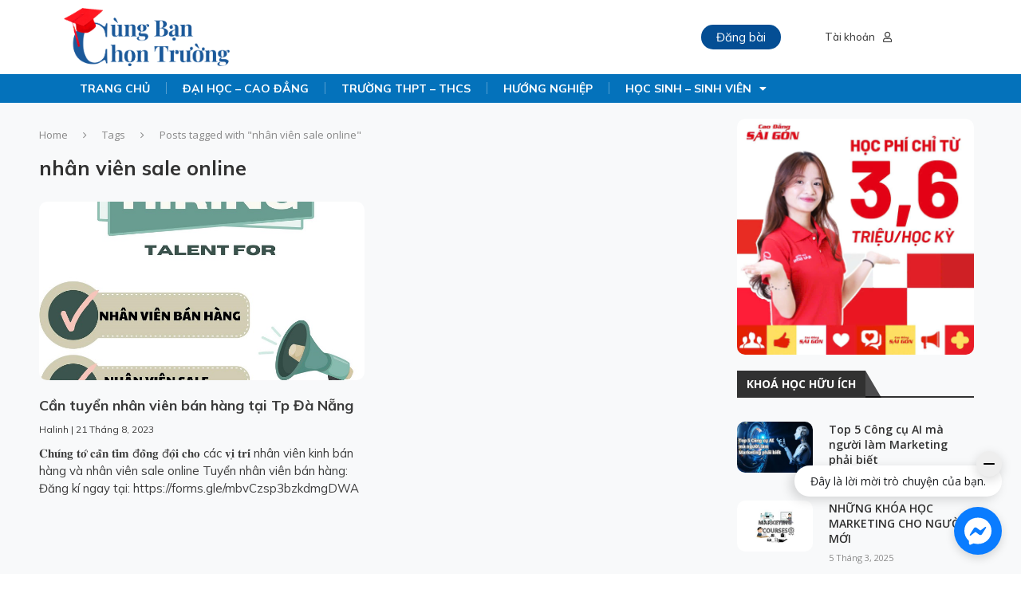

--- FILE ---
content_type: text/html; charset=UTF-8
request_url: https://cungbanchontruong.vn/tag/nhan-vien-sale-online/
body_size: 32098
content:
<!DOCTYPE html>
<html lang="vi" prefix="og: https://ogp.me/ns#">
<head>
	<meta charset="UTF-8">
	<meta name="viewport" content="width=device-width, initial-scale=1.0"/>
				<style>.penci-library-modal-btn {margin-left: 5px;background: #33ad67;vertical-align: top;font-size: 0 !important;}.penci-library-modal-btn:before {content: '';width: 16px;height: 16px;background-image: url('https://cungbanchontruong.vn/wp-content/themes/soledad/images/penci-icon.png');background-position: center;background-size: contain;background-repeat: no-repeat;}#penci-library-modal .penci-elementor-template-library-template-name {text-align: right;flex: 1 0 0%;}</style>
	            <script type="text/javascript" id="wpuf-language-script">
                var error_str_obj = {
                    'required' : 'is required',
                    'mismatch' : 'does not match',
                    'validation' : 'is not valid'
                }
            </script>
            	<style>img:is([sizes="auto" i], [sizes^="auto," i]) { contain-intrinsic-size: 3000px 1500px }</style>
	
<!-- Tối ưu hóa công cụ tìm kiếm bởi Rank Math PRO - https://rankmath.com/ -->
<title>nhân viên sale online - CÙNG BẠN CHỌN TRƯỜNG</title>
<meta name="robots" content="follow, index, max-snippet:-1, max-video-preview:-1, max-image-preview:large"/>
<link rel="canonical" href="https://cungbanchontruong.vn/tag/nhan-vien-sale-online/" />
<meta property="og:locale" content="vi_VN" />
<meta property="og:type" content="article" />
<meta property="og:title" content="nhân viên sale online - CÙNG BẠN CHỌN TRƯỜNG" />
<meta property="og:url" content="https://cungbanchontruong.vn/tag/nhan-vien-sale-online/" />
<meta property="og:site_name" content="CÙNG BẠN CHỌN TRƯỜNG" />
<meta property="article:publisher" content="https://www.facebook.com/CungBanChonTruong.vn" />
<meta name="twitter:card" content="summary_large_image" />
<meta name="twitter:title" content="nhân viên sale online - CÙNG BẠN CHỌN TRƯỜNG" />
<meta name="twitter:label1" content="Bài viết" />
<meta name="twitter:data1" content="1" />
<script type="application/ld+json" class="rank-math-schema-pro">{"@context":"https://schema.org","@graph":[{"@type":"Place","@id":"https://cungbanchontruong.vn/#place","address":{"@type":"PostalAddress","streetAddress":"350 Ho\u00e0ng V\u0103n Th\u1ee5","addressLocality":"Ph\u01b0\u1eddng 4, T\u00e2n B\u00ecnh","addressRegion":"Th\u00e0nh ph\u1ed1 H\u1ed3 Ch\u00ed Minh","postalCode":"70000","addressCountry":"Vi\u1ec7t Nam"}},{"@type":"EducationalOrganization","@id":"https://cungbanchontruong.vn/#organization","name":"C\u00d9NG B\u1ea0N CH\u1eccN TR\u01af\u1edcNG","url":"https://cungbanchontruong.vn","sameAs":["https://www.facebook.com/CungBanChonTruong.vn"],"email":"cungbanchontruong.vn@gmail.com","address":{"@type":"PostalAddress","streetAddress":"350 Ho\u00e0ng V\u0103n Th\u1ee5","addressLocality":"Ph\u01b0\u1eddng 4, T\u00e2n B\u00ecnh","addressRegion":"Th\u00e0nh ph\u1ed1 H\u1ed3 Ch\u00ed Minh","postalCode":"70000","addressCountry":"Vi\u1ec7t Nam"},"logo":{"@type":"ImageObject","@id":"https://cungbanchontruong.vn/#logo","url":"https://cungbanchontruong.vn/wp-content/uploads/2023/07/CBCT.jpg","contentUrl":"https://cungbanchontruong.vn/wp-content/uploads/2023/07/CBCT.jpg","caption":"C\u00d9NG B\u1ea0N CH\u1eccN TR\u01af\u1edcNG","inLanguage":"vi","width":"300","height":"300"},"contactPoint":[{"@type":"ContactPoint","telephone":"0347 636 163","contactType":"customer support"}],"location":{"@id":"https://cungbanchontruong.vn/#place"}},{"@type":"WebSite","@id":"https://cungbanchontruong.vn/#website","url":"https://cungbanchontruong.vn","name":"C\u00d9NG B\u1ea0N CH\u1eccN TR\u01af\u1edcNG","alternateName":"CBCT","publisher":{"@id":"https://cungbanchontruong.vn/#organization"},"inLanguage":"vi"},{"@type":"BreadcrumbList","@id":"https://cungbanchontruong.vn/tag/nhan-vien-sale-online/#breadcrumb","itemListElement":[{"@type":"ListItem","position":"1","item":{"@id":"https://cungbanchontruong.vn","name":"Trang ch\u1ee7"}},{"@type":"ListItem","position":"2","item":{"@id":"https://cungbanchontruong.vn/tag/nhan-vien-sale-online/","name":"nh\u00e2n vi\u00ean sale online"}}]},{"@type":"CollectionPage","@id":"https://cungbanchontruong.vn/tag/nhan-vien-sale-online/#webpage","url":"https://cungbanchontruong.vn/tag/nhan-vien-sale-online/","name":"nh\u00e2n vi\u00ean sale online - C\u00d9NG B\u1ea0N CH\u1eccN TR\u01af\u1edcNG","isPartOf":{"@id":"https://cungbanchontruong.vn/#website"},"inLanguage":"vi","breadcrumb":{"@id":"https://cungbanchontruong.vn/tag/nhan-vien-sale-online/#breadcrumb"}}]}</script>
<!-- /Plugin SEO WordPress Rank Math -->

<link rel='dns-prefetch' href='//fonts.googleapis.com' />
<link rel="alternate" type="application/rss+xml" title="Dòng thông tin CÙNG BẠN CHỌN TRƯỜNG &raquo;" href="https://cungbanchontruong.vn/feed/" />
<link rel="alternate" type="application/rss+xml" title="CÙNG BẠN CHỌN TRƯỜNG &raquo; Dòng bình luận" href="https://cungbanchontruong.vn/comments/feed/" />
<link rel="alternate" type="application/rss+xml" title="Dòng thông tin cho Thẻ CÙNG BẠN CHỌN TRƯỜNG &raquo; nhân viên sale online" href="https://cungbanchontruong.vn/tag/nhan-vien-sale-online/feed/" />
<script type="text/javascript">
/* <![CDATA[ */
window._wpemojiSettings = {"baseUrl":"https:\/\/s.w.org\/images\/core\/emoji\/16.0.1\/72x72\/","ext":".png","svgUrl":"https:\/\/s.w.org\/images\/core\/emoji\/16.0.1\/svg\/","svgExt":".svg","source":{"concatemoji":"https:\/\/cungbanchontruong.vn\/wp-includes\/js\/wp-emoji-release.min.js?ver=6.8.3"}};
/*! This file is auto-generated */
!function(s,n){var o,i,e;function c(e){try{var t={supportTests:e,timestamp:(new Date).valueOf()};sessionStorage.setItem(o,JSON.stringify(t))}catch(e){}}function p(e,t,n){e.clearRect(0,0,e.canvas.width,e.canvas.height),e.fillText(t,0,0);var t=new Uint32Array(e.getImageData(0,0,e.canvas.width,e.canvas.height).data),a=(e.clearRect(0,0,e.canvas.width,e.canvas.height),e.fillText(n,0,0),new Uint32Array(e.getImageData(0,0,e.canvas.width,e.canvas.height).data));return t.every(function(e,t){return e===a[t]})}function u(e,t){e.clearRect(0,0,e.canvas.width,e.canvas.height),e.fillText(t,0,0);for(var n=e.getImageData(16,16,1,1),a=0;a<n.data.length;a++)if(0!==n.data[a])return!1;return!0}function f(e,t,n,a){switch(t){case"flag":return n(e,"\ud83c\udff3\ufe0f\u200d\u26a7\ufe0f","\ud83c\udff3\ufe0f\u200b\u26a7\ufe0f")?!1:!n(e,"\ud83c\udde8\ud83c\uddf6","\ud83c\udde8\u200b\ud83c\uddf6")&&!n(e,"\ud83c\udff4\udb40\udc67\udb40\udc62\udb40\udc65\udb40\udc6e\udb40\udc67\udb40\udc7f","\ud83c\udff4\u200b\udb40\udc67\u200b\udb40\udc62\u200b\udb40\udc65\u200b\udb40\udc6e\u200b\udb40\udc67\u200b\udb40\udc7f");case"emoji":return!a(e,"\ud83e\udedf")}return!1}function g(e,t,n,a){var r="undefined"!=typeof WorkerGlobalScope&&self instanceof WorkerGlobalScope?new OffscreenCanvas(300,150):s.createElement("canvas"),o=r.getContext("2d",{willReadFrequently:!0}),i=(o.textBaseline="top",o.font="600 32px Arial",{});return e.forEach(function(e){i[e]=t(o,e,n,a)}),i}function t(e){var t=s.createElement("script");t.src=e,t.defer=!0,s.head.appendChild(t)}"undefined"!=typeof Promise&&(o="wpEmojiSettingsSupports",i=["flag","emoji"],n.supports={everything:!0,everythingExceptFlag:!0},e=new Promise(function(e){s.addEventListener("DOMContentLoaded",e,{once:!0})}),new Promise(function(t){var n=function(){try{var e=JSON.parse(sessionStorage.getItem(o));if("object"==typeof e&&"number"==typeof e.timestamp&&(new Date).valueOf()<e.timestamp+604800&&"object"==typeof e.supportTests)return e.supportTests}catch(e){}return null}();if(!n){if("undefined"!=typeof Worker&&"undefined"!=typeof OffscreenCanvas&&"undefined"!=typeof URL&&URL.createObjectURL&&"undefined"!=typeof Blob)try{var e="postMessage("+g.toString()+"("+[JSON.stringify(i),f.toString(),p.toString(),u.toString()].join(",")+"));",a=new Blob([e],{type:"text/javascript"}),r=new Worker(URL.createObjectURL(a),{name:"wpTestEmojiSupports"});return void(r.onmessage=function(e){c(n=e.data),r.terminate(),t(n)})}catch(e){}c(n=g(i,f,p,u))}t(n)}).then(function(e){for(var t in e)n.supports[t]=e[t],n.supports.everything=n.supports.everything&&n.supports[t],"flag"!==t&&(n.supports.everythingExceptFlag=n.supports.everythingExceptFlag&&n.supports[t]);n.supports.everythingExceptFlag=n.supports.everythingExceptFlag&&!n.supports.flag,n.DOMReady=!1,n.readyCallback=function(){n.DOMReady=!0}}).then(function(){return e}).then(function(){var e;n.supports.everything||(n.readyCallback(),(e=n.source||{}).concatemoji?t(e.concatemoji):e.wpemoji&&e.twemoji&&(t(e.twemoji),t(e.wpemoji)))}))}((window,document),window._wpemojiSettings);
/* ]]> */
</script>
<link data-minify="1" rel='stylesheet' id='modal_survey_style-css' href='https://cungbanchontruong.vn/wp-content/cache/min/1/wp-content/plugins/modal_survey/templates/assets/css/modal_survey.css?ver=1750930611' type='text/css' media='all' />
<link data-minify="1" rel='stylesheet' id='circliful-css' href='https://cungbanchontruong.vn/wp-content/cache/min/1/wp-content/plugins/modal_survey/templates/assets/css/jquery.circliful.css?ver=1750930611' type='text/css' media='all' />
<link data-minify="1" rel='stylesheet' id='ms-jquery-ui-css' href='https://cungbanchontruong.vn/wp-content/cache/min/1/wp-content/plugins/modal_survey/templates/assets/css/ms-jquery-ui.css?ver=1750930611' type='text/css' media='all' />
<link data-minify="1" rel='stylesheet' id='modal_survey_themes-css' href='https://cungbanchontruong.vn/wp-content/cache/min/1/wp-content/plugins/modal_survey/templates/assets/css/themes.css?ver=1750930611' type='text/css' media='all' />
<link rel='stylesheet' id='elementor-frontend-css' href='https://cungbanchontruong.vn/wp-content/plugins/elementor111/assets/css/frontend.min.css?ver=3.25.10' type='text/css' media='all' />
<link rel='stylesheet' id='elementor-post-15877-css' href='https://cungbanchontruong.vn/wp-content/uploads/elementor/css/post-15877.css?ver=1762844207' type='text/css' media='all' />
<link rel='stylesheet' id='elementor-post-15907-css' href='https://cungbanchontruong.vn/wp-content/uploads/elementor/css/post-15907.css?ver=1768895942' type='text/css' media='all' />
<style id='wp-emoji-styles-inline-css' type='text/css'>

	img.wp-smiley, img.emoji {
		display: inline !important;
		border: none !important;
		box-shadow: none !important;
		height: 1em !important;
		width: 1em !important;
		margin: 0 0.07em !important;
		vertical-align: -0.1em !important;
		background: none !important;
		padding: 0 !important;
	}
</style>
<link rel='stylesheet' id='wp-block-library-css' href='https://cungbanchontruong.vn/wp-includes/css/dist/block-library/style.min.css?ver=6.8.3' type='text/css' media='all' />
<style id='wp-block-library-theme-inline-css' type='text/css'>
.wp-block-audio :where(figcaption){color:#555;font-size:13px;text-align:center}.is-dark-theme .wp-block-audio :where(figcaption){color:#ffffffa6}.wp-block-audio{margin:0 0 1em}.wp-block-code{border:1px solid #ccc;border-radius:4px;font-family:Menlo,Consolas,monaco,monospace;padding:.8em 1em}.wp-block-embed :where(figcaption){color:#555;font-size:13px;text-align:center}.is-dark-theme .wp-block-embed :where(figcaption){color:#ffffffa6}.wp-block-embed{margin:0 0 1em}.blocks-gallery-caption{color:#555;font-size:13px;text-align:center}.is-dark-theme .blocks-gallery-caption{color:#ffffffa6}:root :where(.wp-block-image figcaption){color:#555;font-size:13px;text-align:center}.is-dark-theme :root :where(.wp-block-image figcaption){color:#ffffffa6}.wp-block-image{margin:0 0 1em}.wp-block-pullquote{border-bottom:4px solid;border-top:4px solid;color:currentColor;margin-bottom:1.75em}.wp-block-pullquote cite,.wp-block-pullquote footer,.wp-block-pullquote__citation{color:currentColor;font-size:.8125em;font-style:normal;text-transform:uppercase}.wp-block-quote{border-left:.25em solid;margin:0 0 1.75em;padding-left:1em}.wp-block-quote cite,.wp-block-quote footer{color:currentColor;font-size:.8125em;font-style:normal;position:relative}.wp-block-quote:where(.has-text-align-right){border-left:none;border-right:.25em solid;padding-left:0;padding-right:1em}.wp-block-quote:where(.has-text-align-center){border:none;padding-left:0}.wp-block-quote.is-large,.wp-block-quote.is-style-large,.wp-block-quote:where(.is-style-plain){border:none}.wp-block-search .wp-block-search__label{font-weight:700}.wp-block-search__button{border:1px solid #ccc;padding:.375em .625em}:where(.wp-block-group.has-background){padding:1.25em 2.375em}.wp-block-separator.has-css-opacity{opacity:.4}.wp-block-separator{border:none;border-bottom:2px solid;margin-left:auto;margin-right:auto}.wp-block-separator.has-alpha-channel-opacity{opacity:1}.wp-block-separator:not(.is-style-wide):not(.is-style-dots){width:100px}.wp-block-separator.has-background:not(.is-style-dots){border-bottom:none;height:1px}.wp-block-separator.has-background:not(.is-style-wide):not(.is-style-dots){height:2px}.wp-block-table{margin:0 0 1em}.wp-block-table td,.wp-block-table th{word-break:normal}.wp-block-table :where(figcaption){color:#555;font-size:13px;text-align:center}.is-dark-theme .wp-block-table :where(figcaption){color:#ffffffa6}.wp-block-video :where(figcaption){color:#555;font-size:13px;text-align:center}.is-dark-theme .wp-block-video :where(figcaption){color:#ffffffa6}.wp-block-video{margin:0 0 1em}:root :where(.wp-block-template-part.has-background){margin-bottom:0;margin-top:0;padding:1.25em 2.375em}
</style>
<style id='classic-theme-styles-inline-css' type='text/css'>
/*! This file is auto-generated */
.wp-block-button__link{color:#fff;background-color:#32373c;border-radius:9999px;box-shadow:none;text-decoration:none;padding:calc(.667em + 2px) calc(1.333em + 2px);font-size:1.125em}.wp-block-file__button{background:#32373c;color:#fff;text-decoration:none}
</style>
<style id='rank-math-toc-block-style-inline-css' type='text/css'>
.wp-block-rank-math-toc-block nav ol{counter-reset:item}.wp-block-rank-math-toc-block nav ol li{display:block}.wp-block-rank-math-toc-block nav ol li:before{content:counters(item, ".") ". ";counter-increment:item}

</style>
<style id='rank-math-rich-snippet-style-inline-css' type='text/css'>
/*!
* Plugin:  Rank Math
* URL: https://rankmath.com/wordpress/plugin/seo-suite/
* Name:  rank-math-review-snippet.css
*/@-webkit-keyframes spin{0%{-webkit-transform:rotate(0deg)}100%{-webkit-transform:rotate(-360deg)}}@keyframes spin{0%{-webkit-transform:rotate(0deg)}100%{-webkit-transform:rotate(-360deg)}}@keyframes bounce{from{-webkit-transform:translateY(0px);transform:translateY(0px)}to{-webkit-transform:translateY(-5px);transform:translateY(-5px)}}@-webkit-keyframes bounce{from{-webkit-transform:translateY(0px);transform:translateY(0px)}to{-webkit-transform:translateY(-5px);transform:translateY(-5px)}}@-webkit-keyframes loading{0%{background-size:20% 50% ,20% 50% ,20% 50%}20%{background-size:20% 20% ,20% 50% ,20% 50%}40%{background-size:20% 100%,20% 20% ,20% 50%}60%{background-size:20% 50% ,20% 100%,20% 20%}80%{background-size:20% 50% ,20% 50% ,20% 100%}100%{background-size:20% 50% ,20% 50% ,20% 50%}}@keyframes loading{0%{background-size:20% 50% ,20% 50% ,20% 50%}20%{background-size:20% 20% ,20% 50% ,20% 50%}40%{background-size:20% 100%,20% 20% ,20% 50%}60%{background-size:20% 50% ,20% 100%,20% 20%}80%{background-size:20% 50% ,20% 50% ,20% 100%}100%{background-size:20% 50% ,20% 50% ,20% 50%}}:root{--rankmath-wp-adminbar-height: 0}#rank-math-rich-snippet-wrapper{overflow:hidden}#rank-math-rich-snippet-wrapper h5.rank-math-title{display:block;font-size:18px;line-height:1.4}#rank-math-rich-snippet-wrapper .rank-math-review-image{float:right;max-width:40%;margin-left:15px}#rank-math-rich-snippet-wrapper .rank-math-review-data{margin-bottom:15px}#rank-math-rich-snippet-wrapper .rank-math-total-wrapper{width:100%;padding:0 0 20px 0;float:left;clear:both;position:relative;-webkit-box-sizing:border-box;box-sizing:border-box}#rank-math-rich-snippet-wrapper .rank-math-total-wrapper .rank-math-total{border:0;display:block;margin:0;width:auto;float:left;text-align:left;padding:0;font-size:24px;line-height:1;font-weight:700;-webkit-box-sizing:border-box;box-sizing:border-box;overflow:hidden}#rank-math-rich-snippet-wrapper .rank-math-total-wrapper .rank-math-review-star{float:left;margin-left:15px;margin-top:5px;position:relative;z-index:99;line-height:1}#rank-math-rich-snippet-wrapper .rank-math-total-wrapper .rank-math-review-star .rank-math-review-result-wrapper{display:inline-block;white-space:nowrap;position:relative;color:#e7e7e7}#rank-math-rich-snippet-wrapper .rank-math-total-wrapper .rank-math-review-star .rank-math-review-result-wrapper .rank-math-review-result{position:absolute;top:0;left:0;overflow:hidden;white-space:nowrap;color:#ffbe01}#rank-math-rich-snippet-wrapper .rank-math-total-wrapper .rank-math-review-star .rank-math-review-result-wrapper i{font-size:18px;-webkit-text-stroke-width:1px;font-style:normal;padding:0 2px;line-height:inherit}#rank-math-rich-snippet-wrapper .rank-math-total-wrapper .rank-math-review-star .rank-math-review-result-wrapper i:before{content:"\2605"}body.rtl #rank-math-rich-snippet-wrapper .rank-math-review-image{float:left;margin-left:0;margin-right:15px}body.rtl #rank-math-rich-snippet-wrapper .rank-math-total-wrapper .rank-math-total{float:right}body.rtl #rank-math-rich-snippet-wrapper .rank-math-total-wrapper .rank-math-review-star{float:right;margin-left:0;margin-right:15px}body.rtl #rank-math-rich-snippet-wrapper .rank-math-total-wrapper .rank-math-review-star .rank-math-review-result{left:auto;right:0}@media screen and (max-width: 480px){#rank-math-rich-snippet-wrapper .rank-math-review-image{display:block;max-width:100%;width:100%;text-align:center;margin-right:0}#rank-math-rich-snippet-wrapper .rank-math-review-data{clear:both}}.clear{clear:both}

</style>
<style id='global-styles-inline-css' type='text/css'>
:root{--wp--preset--aspect-ratio--square: 1;--wp--preset--aspect-ratio--4-3: 4/3;--wp--preset--aspect-ratio--3-4: 3/4;--wp--preset--aspect-ratio--3-2: 3/2;--wp--preset--aspect-ratio--2-3: 2/3;--wp--preset--aspect-ratio--16-9: 16/9;--wp--preset--aspect-ratio--9-16: 9/16;--wp--preset--color--black: #000000;--wp--preset--color--cyan-bluish-gray: #abb8c3;--wp--preset--color--white: #ffffff;--wp--preset--color--pale-pink: #f78da7;--wp--preset--color--vivid-red: #cf2e2e;--wp--preset--color--luminous-vivid-orange: #ff6900;--wp--preset--color--luminous-vivid-amber: #fcb900;--wp--preset--color--light-green-cyan: #7bdcb5;--wp--preset--color--vivid-green-cyan: #00d084;--wp--preset--color--pale-cyan-blue: #8ed1fc;--wp--preset--color--vivid-cyan-blue: #0693e3;--wp--preset--color--vivid-purple: #9b51e0;--wp--preset--gradient--vivid-cyan-blue-to-vivid-purple: linear-gradient(135deg,rgba(6,147,227,1) 0%,rgb(155,81,224) 100%);--wp--preset--gradient--light-green-cyan-to-vivid-green-cyan: linear-gradient(135deg,rgb(122,220,180) 0%,rgb(0,208,130) 100%);--wp--preset--gradient--luminous-vivid-amber-to-luminous-vivid-orange: linear-gradient(135deg,rgba(252,185,0,1) 0%,rgba(255,105,0,1) 100%);--wp--preset--gradient--luminous-vivid-orange-to-vivid-red: linear-gradient(135deg,rgba(255,105,0,1) 0%,rgb(207,46,46) 100%);--wp--preset--gradient--very-light-gray-to-cyan-bluish-gray: linear-gradient(135deg,rgb(238,238,238) 0%,rgb(169,184,195) 100%);--wp--preset--gradient--cool-to-warm-spectrum: linear-gradient(135deg,rgb(74,234,220) 0%,rgb(151,120,209) 20%,rgb(207,42,186) 40%,rgb(238,44,130) 60%,rgb(251,105,98) 80%,rgb(254,248,76) 100%);--wp--preset--gradient--blush-light-purple: linear-gradient(135deg,rgb(255,206,236) 0%,rgb(152,150,240) 100%);--wp--preset--gradient--blush-bordeaux: linear-gradient(135deg,rgb(254,205,165) 0%,rgb(254,45,45) 50%,rgb(107,0,62) 100%);--wp--preset--gradient--luminous-dusk: linear-gradient(135deg,rgb(255,203,112) 0%,rgb(199,81,192) 50%,rgb(65,88,208) 100%);--wp--preset--gradient--pale-ocean: linear-gradient(135deg,rgb(255,245,203) 0%,rgb(182,227,212) 50%,rgb(51,167,181) 100%);--wp--preset--gradient--electric-grass: linear-gradient(135deg,rgb(202,248,128) 0%,rgb(113,206,126) 100%);--wp--preset--gradient--midnight: linear-gradient(135deg,rgb(2,3,129) 0%,rgb(40,116,252) 100%);--wp--preset--font-size--small: 12px;--wp--preset--font-size--medium: 20px;--wp--preset--font-size--large: 32px;--wp--preset--font-size--x-large: 42px;--wp--preset--font-size--normal: 14px;--wp--preset--font-size--huge: 42px;--wp--preset--spacing--20: 0.44rem;--wp--preset--spacing--30: 0.67rem;--wp--preset--spacing--40: 1rem;--wp--preset--spacing--50: 1.5rem;--wp--preset--spacing--60: 2.25rem;--wp--preset--spacing--70: 3.38rem;--wp--preset--spacing--80: 5.06rem;--wp--preset--shadow--natural: 6px 6px 9px rgba(0, 0, 0, 0.2);--wp--preset--shadow--deep: 12px 12px 50px rgba(0, 0, 0, 0.4);--wp--preset--shadow--sharp: 6px 6px 0px rgba(0, 0, 0, 0.2);--wp--preset--shadow--outlined: 6px 6px 0px -3px rgba(255, 255, 255, 1), 6px 6px rgba(0, 0, 0, 1);--wp--preset--shadow--crisp: 6px 6px 0px rgba(0, 0, 0, 1);}:where(.is-layout-flex){gap: 0.5em;}:where(.is-layout-grid){gap: 0.5em;}body .is-layout-flex{display: flex;}.is-layout-flex{flex-wrap: wrap;align-items: center;}.is-layout-flex > :is(*, div){margin: 0;}body .is-layout-grid{display: grid;}.is-layout-grid > :is(*, div){margin: 0;}:where(.wp-block-columns.is-layout-flex){gap: 2em;}:where(.wp-block-columns.is-layout-grid){gap: 2em;}:where(.wp-block-post-template.is-layout-flex){gap: 1.25em;}:where(.wp-block-post-template.is-layout-grid){gap: 1.25em;}.has-black-color{color: var(--wp--preset--color--black) !important;}.has-cyan-bluish-gray-color{color: var(--wp--preset--color--cyan-bluish-gray) !important;}.has-white-color{color: var(--wp--preset--color--white) !important;}.has-pale-pink-color{color: var(--wp--preset--color--pale-pink) !important;}.has-vivid-red-color{color: var(--wp--preset--color--vivid-red) !important;}.has-luminous-vivid-orange-color{color: var(--wp--preset--color--luminous-vivid-orange) !important;}.has-luminous-vivid-amber-color{color: var(--wp--preset--color--luminous-vivid-amber) !important;}.has-light-green-cyan-color{color: var(--wp--preset--color--light-green-cyan) !important;}.has-vivid-green-cyan-color{color: var(--wp--preset--color--vivid-green-cyan) !important;}.has-pale-cyan-blue-color{color: var(--wp--preset--color--pale-cyan-blue) !important;}.has-vivid-cyan-blue-color{color: var(--wp--preset--color--vivid-cyan-blue) !important;}.has-vivid-purple-color{color: var(--wp--preset--color--vivid-purple) !important;}.has-black-background-color{background-color: var(--wp--preset--color--black) !important;}.has-cyan-bluish-gray-background-color{background-color: var(--wp--preset--color--cyan-bluish-gray) !important;}.has-white-background-color{background-color: var(--wp--preset--color--white) !important;}.has-pale-pink-background-color{background-color: var(--wp--preset--color--pale-pink) !important;}.has-vivid-red-background-color{background-color: var(--wp--preset--color--vivid-red) !important;}.has-luminous-vivid-orange-background-color{background-color: var(--wp--preset--color--luminous-vivid-orange) !important;}.has-luminous-vivid-amber-background-color{background-color: var(--wp--preset--color--luminous-vivid-amber) !important;}.has-light-green-cyan-background-color{background-color: var(--wp--preset--color--light-green-cyan) !important;}.has-vivid-green-cyan-background-color{background-color: var(--wp--preset--color--vivid-green-cyan) !important;}.has-pale-cyan-blue-background-color{background-color: var(--wp--preset--color--pale-cyan-blue) !important;}.has-vivid-cyan-blue-background-color{background-color: var(--wp--preset--color--vivid-cyan-blue) !important;}.has-vivid-purple-background-color{background-color: var(--wp--preset--color--vivid-purple) !important;}.has-black-border-color{border-color: var(--wp--preset--color--black) !important;}.has-cyan-bluish-gray-border-color{border-color: var(--wp--preset--color--cyan-bluish-gray) !important;}.has-white-border-color{border-color: var(--wp--preset--color--white) !important;}.has-pale-pink-border-color{border-color: var(--wp--preset--color--pale-pink) !important;}.has-vivid-red-border-color{border-color: var(--wp--preset--color--vivid-red) !important;}.has-luminous-vivid-orange-border-color{border-color: var(--wp--preset--color--luminous-vivid-orange) !important;}.has-luminous-vivid-amber-border-color{border-color: var(--wp--preset--color--luminous-vivid-amber) !important;}.has-light-green-cyan-border-color{border-color: var(--wp--preset--color--light-green-cyan) !important;}.has-vivid-green-cyan-border-color{border-color: var(--wp--preset--color--vivid-green-cyan) !important;}.has-pale-cyan-blue-border-color{border-color: var(--wp--preset--color--pale-cyan-blue) !important;}.has-vivid-cyan-blue-border-color{border-color: var(--wp--preset--color--vivid-cyan-blue) !important;}.has-vivid-purple-border-color{border-color: var(--wp--preset--color--vivid-purple) !important;}.has-vivid-cyan-blue-to-vivid-purple-gradient-background{background: var(--wp--preset--gradient--vivid-cyan-blue-to-vivid-purple) !important;}.has-light-green-cyan-to-vivid-green-cyan-gradient-background{background: var(--wp--preset--gradient--light-green-cyan-to-vivid-green-cyan) !important;}.has-luminous-vivid-amber-to-luminous-vivid-orange-gradient-background{background: var(--wp--preset--gradient--luminous-vivid-amber-to-luminous-vivid-orange) !important;}.has-luminous-vivid-orange-to-vivid-red-gradient-background{background: var(--wp--preset--gradient--luminous-vivid-orange-to-vivid-red) !important;}.has-very-light-gray-to-cyan-bluish-gray-gradient-background{background: var(--wp--preset--gradient--very-light-gray-to-cyan-bluish-gray) !important;}.has-cool-to-warm-spectrum-gradient-background{background: var(--wp--preset--gradient--cool-to-warm-spectrum) !important;}.has-blush-light-purple-gradient-background{background: var(--wp--preset--gradient--blush-light-purple) !important;}.has-blush-bordeaux-gradient-background{background: var(--wp--preset--gradient--blush-bordeaux) !important;}.has-luminous-dusk-gradient-background{background: var(--wp--preset--gradient--luminous-dusk) !important;}.has-pale-ocean-gradient-background{background: var(--wp--preset--gradient--pale-ocean) !important;}.has-electric-grass-gradient-background{background: var(--wp--preset--gradient--electric-grass) !important;}.has-midnight-gradient-background{background: var(--wp--preset--gradient--midnight) !important;}.has-small-font-size{font-size: var(--wp--preset--font-size--small) !important;}.has-medium-font-size{font-size: var(--wp--preset--font-size--medium) !important;}.has-large-font-size{font-size: var(--wp--preset--font-size--large) !important;}.has-x-large-font-size{font-size: var(--wp--preset--font-size--x-large) !important;}
:where(.wp-block-post-template.is-layout-flex){gap: 1.25em;}:where(.wp-block-post-template.is-layout-grid){gap: 1.25em;}
:where(.wp-block-columns.is-layout-flex){gap: 2em;}:where(.wp-block-columns.is-layout-grid){gap: 2em;}
:root :where(.wp-block-pullquote){font-size: 1.5em;line-height: 1.6;}
</style>
<link data-minify="1" rel='stylesheet' id='contact-form-7-css' href='https://cungbanchontruong.vn/wp-content/cache/min/1/wp-content/plugins/contact-form-7/includes/css/styles.css?ver=1750930611' type='text/css' media='all' />
<link rel='stylesheet' id='penci-fonts-css' href='https://fonts.googleapis.com/css?family=Open+Sans%3A300%2C300italic%2C400%2C400italic%2C500%2C500italic%2C600%2C600italic%2C700%2C700italic%2C800%2C800italic%26subset%3Dlatin%2Ccyrillic%2Ccyrillic-ext%2Cgreek%2Cgreek-ext%2Clatin-ext&#038;display=swap&#038;ver=8.2.0' type='text/css' media='all' />
<link data-minify="1" rel='stylesheet' id='penci-main-style-css' href='https://cungbanchontruong.vn/wp-content/cache/min/1/wp-content/themes/soledad/main.css?ver=1750930612' type='text/css' media='all' />
<link data-minify="1" rel='stylesheet' id='penci-font-awesomeold-css' href='https://cungbanchontruong.vn/wp-content/cache/min/1/wp-content/themes/soledad/css/font-awesome.4.7.0.swap.min.css?ver=1750930612' type='text/css' media='all' />
<link data-minify="1" rel='stylesheet' id='penci_icon-css' href='https://cungbanchontruong.vn/wp-content/cache/min/1/wp-content/themes/soledad/css/penci-icon.css?ver=1750930612' type='text/css' media='all' />
<link rel='stylesheet' id='penci_style-css' href='https://cungbanchontruong.vn/wp-content/themes/soledad-child/style.css?ver=8.2.0' type='text/css' media='all' />
<link data-minify="1" rel='stylesheet' id='penci_social_counter-css' href='https://cungbanchontruong.vn/wp-content/cache/min/1/wp-content/themes/soledad/css/social-counter.css?ver=1750930612' type='text/css' media='all' />
<link data-minify="1" rel='stylesheet' id='elementor-icons-css' href='https://cungbanchontruong.vn/wp-content/cache/min/1/wp-content/plugins/elementor111/assets/lib/eicons/css/elementor-icons.min.css?ver=1750930612' type='text/css' media='all' />
<link data-minify="1" rel='stylesheet' id='swiper-css' href='https://cungbanchontruong.vn/wp-content/cache/min/1/wp-content/plugins/elementor111/assets/lib/swiper/v8/css/swiper.min.css?ver=1750930612' type='text/css' media='all' />
<link rel='stylesheet' id='e-swiper-css' href='https://cungbanchontruong.vn/wp-content/plugins/elementor111/assets/css/conditionals/e-swiper.min.css?ver=3.25.10' type='text/css' media='all' />
<link rel='stylesheet' id='elementor-post-5-css' href='https://cungbanchontruong.vn/wp-content/uploads/elementor/css/post-5.css?ver=1733457872' type='text/css' media='all' />
<link rel='stylesheet' id='elementor-pro-css' href='https://cungbanchontruong.vn/wp-content/plugins/elementor-pro111/assets/css/frontend.min.css?ver=3.7.7' type='text/css' media='all' />
<link rel='stylesheet' id='elementor-post-15977-css' href='https://cungbanchontruong.vn/wp-content/uploads/elementor/css/post-15977.css?ver=1733623364' type='text/css' media='all' />
<link data-minify="1" rel='stylesheet' id='elementor-icons-ekiticons-css' href='https://cungbanchontruong.vn/wp-content/cache/min/1/wp-content/plugins/elementskit-lite/modules/elementskit-icon-pack/assets/css/ekiticons.css?ver=1750930612' type='text/css' media='all' />
<link data-minify="1" rel='stylesheet' id='ekit-widget-styles-css' href='https://cungbanchontruong.vn/wp-content/cache/min/1/wp-content/plugins/elementskit-lite/widgets/init/assets/css/widget-styles.css?ver=1750930612' type='text/css' media='all' />
<link data-minify="1" rel='stylesheet' id='ekit-responsive-css' href='https://cungbanchontruong.vn/wp-content/cache/min/1/wp-content/plugins/elementskit-lite/widgets/init/assets/css/responsive.css?ver=1750930612' type='text/css' media='all' />
<link rel='stylesheet' id='eael-general-css' href='https://cungbanchontruong.vn/wp-content/plugins/essential-addons-for-elementor-lite/assets/front-end/css/view/general.min.css?ver=5.3.2' type='text/css' media='all' />
<link rel='stylesheet' id='penci-soledad-parent-style-css' href='https://cungbanchontruong.vn/wp-content/themes/soledad/style.css?ver=6.8.3' type='text/css' media='all' />
<link data-minify="1" rel='stylesheet' id='um_fonticons_ii-css' href='https://cungbanchontruong.vn/wp-content/cache/min/1/wp-content/plugins/ultimate-member/assets/css/um-fonticons-ii.css?ver=1750930612' type='text/css' media='all' />
<link data-minify="1" rel='stylesheet' id='um_fonticons_fa-css' href='https://cungbanchontruong.vn/wp-content/cache/min/1/wp-content/plugins/ultimate-member/assets/css/um-fonticons-fa.css?ver=1750930612' type='text/css' media='all' />
<link rel='stylesheet' id='select2-css' href='https://cungbanchontruong.vn/wp-content/plugins/ultimate-member/assets/css/select2/select2.min.css?ver=4.0.13' type='text/css' media='all' />
<link data-minify="1" rel='stylesheet' id='um_crop-css' href='https://cungbanchontruong.vn/wp-content/cache/min/1/wp-content/plugins/ultimate-member/assets/css/um-crop.css?ver=1750930612' type='text/css' media='all' />
<link data-minify="1" rel='stylesheet' id='um_modal-css' href='https://cungbanchontruong.vn/wp-content/cache/min/1/wp-content/plugins/ultimate-member/assets/css/um-modal.css?ver=1750930612' type='text/css' media='all' />
<link data-minify="1" rel='stylesheet' id='um_styles-css' href='https://cungbanchontruong.vn/wp-content/cache/min/1/wp-content/plugins/ultimate-member/assets/css/um-styles.css?ver=1750930612' type='text/css' media='all' />
<link data-minify="1" rel='stylesheet' id='um_profile-css' href='https://cungbanchontruong.vn/wp-content/cache/min/1/wp-content/plugins/ultimate-member/assets/css/um-profile.css?ver=1750930612' type='text/css' media='all' />
<link data-minify="1" rel='stylesheet' id='um_account-css' href='https://cungbanchontruong.vn/wp-content/cache/min/1/wp-content/plugins/ultimate-member/assets/css/um-account.css?ver=1750930612' type='text/css' media='all' />
<link data-minify="1" rel='stylesheet' id='um_misc-css' href='https://cungbanchontruong.vn/wp-content/cache/min/1/wp-content/plugins/ultimate-member/assets/css/um-misc.css?ver=1750930612' type='text/css' media='all' />
<link data-minify="1" rel='stylesheet' id='um_fileupload-css' href='https://cungbanchontruong.vn/wp-content/cache/min/1/wp-content/plugins/ultimate-member/assets/css/um-fileupload.css?ver=1750930612' type='text/css' media='all' />
<link data-minify="1" rel='stylesheet' id='um_datetime-css' href='https://cungbanchontruong.vn/wp-content/cache/min/1/wp-content/plugins/ultimate-member/assets/css/pickadate/default.css?ver=1750930612' type='text/css' media='all' />
<link data-minify="1" rel='stylesheet' id='um_datetime_date-css' href='https://cungbanchontruong.vn/wp-content/cache/min/1/wp-content/plugins/ultimate-member/assets/css/pickadate/default.date.css?ver=1750930612' type='text/css' media='all' />
<link data-minify="1" rel='stylesheet' id='um_datetime_time-css' href='https://cungbanchontruong.vn/wp-content/cache/min/1/wp-content/plugins/ultimate-member/assets/css/pickadate/default.time.css?ver=1750930612' type='text/css' media='all' />
<link data-minify="1" rel='stylesheet' id='um_raty-css' href='https://cungbanchontruong.vn/wp-content/cache/min/1/wp-content/plugins/ultimate-member/assets/css/um-raty.css?ver=1750930612' type='text/css' media='all' />
<link data-minify="1" rel='stylesheet' id='um_scrollbar-css' href='https://cungbanchontruong.vn/wp-content/cache/min/1/wp-content/plugins/ultimate-member/assets/css/simplebar.css?ver=1750930612' type='text/css' media='all' />
<link data-minify="1" rel='stylesheet' id='um_tipsy-css' href='https://cungbanchontruong.vn/wp-content/cache/min/1/wp-content/plugins/ultimate-member/assets/css/um-tipsy.css?ver=1750930612' type='text/css' media='all' />
<link data-minify="1" rel='stylesheet' id='um_responsive-css' href='https://cungbanchontruong.vn/wp-content/cache/min/1/wp-content/plugins/ultimate-member/assets/css/um-responsive.css?ver=1750930612' type='text/css' media='all' />
<link data-minify="1" rel='stylesheet' id='um_default_css-css' href='https://cungbanchontruong.vn/wp-content/cache/min/1/wp-content/plugins/ultimate-member/assets/css/um-old-default.css?ver=1750930612' type='text/css' media='all' />
<link data-minify="1" rel='stylesheet' id='wpuf-css-css' href='https://cungbanchontruong.vn/wp-content/cache/min/1/wp-content/plugins/wp-user-frontend/assets/css/frontend-forms.css?ver=1750930612' type='text/css' media='all' />
<link data-minify="1" rel='stylesheet' id='jquery-ui-css' href='https://cungbanchontruong.vn/wp-content/cache/min/1/wp-content/plugins/wp-user-frontend/assets/css/jquery-ui-1.9.1.custom.css?ver=1750930612' type='text/css' media='all' />
<link data-minify="1" rel='stylesheet' id='wpuf-sweetalert2-css' href='https://cungbanchontruong.vn/wp-content/cache/min/1/wp-content/plugins/wp-user-frontend/assets/vendor/sweetalert2/sweetalert2.css?ver=1750930612' type='text/css' media='all' />
<link rel='stylesheet' id='google-fonts-1-css' href='https://fonts.googleapis.com/css?family=Mulish%3A100%2C100italic%2C200%2C200italic%2C300%2C300italic%2C400%2C400italic%2C500%2C500italic%2C600%2C600italic%2C700%2C700italic%2C800%2C800italic%2C900%2C900italic%7CRoboto%3A100%2C100italic%2C200%2C200italic%2C300%2C300italic%2C400%2C400italic%2C500%2C500italic%2C600%2C600italic%2C700%2C700italic%2C800%2C800italic%2C900%2C900italic%7CRoboto+Slab%3A100%2C100italic%2C200%2C200italic%2C300%2C300italic%2C400%2C400italic%2C500%2C500italic%2C600%2C600italic%2C700%2C700italic%2C800%2C800italic%2C900%2C900italic&#038;display=auto&#038;subset=vietnamese&#038;ver=6.8.3' type='text/css' media='all' />
<link rel='stylesheet' id='elementor-icons-shared-0-css' href='https://cungbanchontruong.vn/wp-content/plugins/elementor111/assets/lib/font-awesome/css/fontawesome.min.css?ver=5.15.3' type='text/css' media='all' />
<link data-minify="1" rel='stylesheet' id='elementor-icons-fa-regular-css' href='https://cungbanchontruong.vn/wp-content/cache/min/1/wp-content/plugins/elementor111/assets/lib/font-awesome/css/regular.min.css?ver=1750930612' type='text/css' media='all' />
<link data-minify="1" rel='stylesheet' id='elementor-icons-fa-solid-css' href='https://cungbanchontruong.vn/wp-content/cache/min/1/wp-content/plugins/elementor111/assets/lib/font-awesome/css/solid.min.css?ver=1750930627' type='text/css' media='all' />
<link rel="preconnect" href="https://fonts.gstatic.com/" crossorigin><script type="text/javascript" src="https://cungbanchontruong.vn/wp-includes/js/jquery/jquery.min.js?ver=3.7.1" id="jquery-core-js"></script>
<script type="text/javascript" src="https://cungbanchontruong.vn/wp-includes/js/jquery/jquery-migrate.min.js?ver=3.4.1" id="jquery-migrate-js"></script>
<script type="text/javascript" src="https://cungbanchontruong.vn/wp-includes/js/jquery/ui/core.min.js?ver=1.13.3" id="jquery-ui-core-js"></script>
<script type="text/javascript" src="https://cungbanchontruong.vn/wp-includes/js/jquery/ui/mouse.min.js?ver=1.13.3" id="jquery-ui-mouse-js"></script>
<script type="text/javascript" src="https://cungbanchontruong.vn/wp-content/plugins/modal_survey/templates/assets/js/jquery.visible.min.js?ver=1.10.2" id="jquery-visible-js"></script>
<script type="text/javascript" src="https://cungbanchontruong.vn/wp-content/plugins/modal_survey/templates/assets/js/msChart.min.js?ver=1.10.3" id="mschartjs-js"></script>
<script data-minify="1" type="text/javascript" src="https://cungbanchontruong.vn/wp-content/cache/min/1/wp-content/plugins/modal_survey/templates/assets/js/printthis.js?ver=1750930612" id="printthis-js"></script>
<script type="text/javascript" src="https://cungbanchontruong.vn/wp-content/plugins/modal_survey/templates/assets/js/modal_survey_answer.min.js?ver=2.0.1.8.1" id="modal_survey_answer_script-js"></script>
<script type="text/javascript" src="https://cungbanchontruong.vn/wp-content/plugins/modal_survey/templates/assets/js/modal_survey.min.js?ver=2.0.1.8.1" id="modal_survey_script-js"></script>
<script type="text/javascript" src="https://cungbanchontruong.vn/wp-content/plugins/modal_survey/templates/assets/js/jquery.circliful.min.js?ver=1.0.2" id="circliful-js"></script>
<script type="text/javascript" id="wpuf-ajax-script-js-extra">
/* <![CDATA[ */
var ajax_object = {"ajaxurl":"https:\/\/cungbanchontruong.vn\/wp-admin\/admin-ajax.php","fill_notice":"Some Required Fields are not filled!"};
/* ]]> */
</script>
<script data-minify="1" type="text/javascript" src="https://cungbanchontruong.vn/wp-content/cache/min/1/wp-content/plugins/wp-user-frontend/assets/js/billing-address.js?ver=1750930612" id="wpuf-ajax-script-js"></script>
<script type="text/javascript" src="https://cungbanchontruong.vn/wp-includes/js/underscore.min.js?ver=1.13.7" id="underscore-js"></script>
<script type="text/javascript" src="https://cungbanchontruong.vn/wp-includes/js/dist/hooks.min.js?ver=4d63a3d491d11ffd8ac6" id="wp-hooks-js"></script>
<script type="text/javascript" src="https://cungbanchontruong.vn/wp-includes/js/dist/i18n.min.js?ver=5e580eb46a90c2b997e6" id="wp-i18n-js"></script>
<script type="text/javascript" id="wp-i18n-js-after">
/* <![CDATA[ */
wp.i18n.setLocaleData( { 'text direction\u0004ltr': [ 'ltr' ] } );
/* ]]> */
</script>
<script type="text/javascript" src="https://cungbanchontruong.vn/wp-content/plugins/ultimate-member/assets/js/um-gdpr.min.js?ver=2.5.0" id="um-gdpr-js"></script>
<script type="text/javascript" src="https://cungbanchontruong.vn/wp-includes/js/dist/dom-ready.min.js?ver=f77871ff7694fffea381" id="wp-dom-ready-js"></script>
<script type="text/javascript" id="wp-a11y-js-translations">
/* <![CDATA[ */
( function( domain, translations ) {
	var localeData = translations.locale_data[ domain ] || translations.locale_data.messages;
	localeData[""].domain = domain;
	wp.i18n.setLocaleData( localeData, domain );
} )( "default", {"translation-revision-date":"2025-09-01 09:12:13+0000","generator":"GlotPress\/4.0.1","domain":"messages","locale_data":{"messages":{"":{"domain":"messages","plural-forms":"nplurals=1; plural=0;","lang":"vi_VN"},"Notifications":["Th\u00f4ng b\u00e1o"]}},"comment":{"reference":"wp-includes\/js\/dist\/a11y.js"}} );
/* ]]> */
</script>
<script type="text/javascript" src="https://cungbanchontruong.vn/wp-includes/js/dist/a11y.min.js?ver=3156534cc54473497e14" id="wp-a11y-js"></script>
<script type="text/javascript" src="https://cungbanchontruong.vn/wp-includes/js/clipboard.min.js?ver=2.0.11" id="clipboard-js"></script>
<script type="text/javascript" src="https://cungbanchontruong.vn/wp-includes/js/plupload/moxie.min.js?ver=1.3.5.1" id="moxiejs-js"></script>
<script type="text/javascript" src="https://cungbanchontruong.vn/wp-includes/js/plupload/plupload.min.js?ver=2.1.9" id="plupload-js"></script>
<script type="text/javascript" id="plupload-handlers-js-extra">
/* <![CDATA[ */
var pluploadL10n = {"queue_limit_exceeded":"B\u1ea1n \u0111\u00e3 c\u1ed1 g\u1eafng x\u1ebfp qu\u00e1 nhi\u1ec1u t\u1ec7p v\u00e0o h\u00e0ng \u0111\u1ee3i.","file_exceeds_size_limit":"%s v\u01b0\u1ee3t qu\u00e1 k\u00edch th\u01b0\u1edbc t\u1ea3i l\u00ean t\u1ed1i \u0111a cho trang web n\u00e0y.","zero_byte_file":"T\u1ec7p tin n\u00e0y tr\u1ed1ng. Vui l\u00f2ng th\u1eed c\u00e1i kh\u00e1c.","invalid_filetype":"T\u1ec7p n\u00e0y kh\u00f4ng th\u1ec3 \u0111\u01b0\u1ee3c x\u1eed l\u00fd b\u1edfi m\u00e1y ch\u1ee7 web.","not_an_image":"T\u1ec7p tin n\u00e0y kh\u00f4ng ph\u1ea3i l\u00e0 m\u1ed9t h\u00ecnh \u1ea3nh. Vui l\u00f2ng th\u1eed c\u00e1i kh\u00e1c.","image_memory_exceeded":"\u0110\u00e3 v\u01b0\u1ee3t qu\u00e1 b\u1ed9 nh\u1edb. Vui l\u00f2ng th\u1eed m\u1ed9t t\u1ec7p kh\u00e1c nh\u1ecf h\u01a1n.","image_dimensions_exceeded":"K\u00edch th\u01b0\u1edbc n\u00e0y l\u1edbn h\u01a1n k\u00edch th\u01b0\u1edbc t\u1ed1i \u0111a. Vui l\u00f2ng th\u1eed c\u00e1i kh\u00e1c.","default_error":"L\u1ed7i khi t\u1ea3i l\u00ean. H\u00e3y th\u1eed l\u1ea1i sau.","missing_upload_url":"L\u1ed7i c\u00e0i \u0111\u1eb7t. H\u00e3y li\u00ean h\u1ec7 v\u1edbi qu\u1ea3n l\u00fd c\u1ee7a m\u00e1y ch\u1ee7.","upload_limit_exceeded":"B\u1ea1n ch\u1ec9 c\u00f3 th\u1ec3 t\u1ea3i l\u00ean 1 t\u1ec7p tin.","http_error":"C\u00f3 ph\u1ea3n h\u1ed3i kh\u00f4ng mong mu\u1ed1n t\u1eeb m\u00e1y ch\u1ee7. C\u00e1c file c\u00f3 th\u1ec3 \u0111\u00e3 \u0111\u01b0\u1ee3c t\u1ea3i l\u00ean th\u00e0nh c\u00f4ng. Ki\u1ec3m tra trong Th\u01b0 vi\u1ec7n ho\u1eb7c t\u1ea3i l\u1ea1i trang.","http_error_image":"M\u00e1y ch\u1ee7 kh\u00f4ng th\u1ec3 x\u1eed l\u00fd h\u00ecnh \u1ea3nh. \u0110i\u1ec1u n\u00e0y c\u00f3 th\u1ec3 x\u1ea3y ra n\u1ebfu m\u00e1y ch\u1ee7 b\u1eadn ho\u1eb7c kh\u00f4ng c\u00f3 \u0111\u1ee7 t\u00e0i nguy\u00ean \u0111\u1ec3 ho\u00e0n th\u00e0nh t\u00e1c v\u1ee5. T\u1ea3i l\u00ean m\u1ed9t h\u00ecnh \u1ea3nh nh\u1ecf h\u01a1n c\u00f3 th\u1ec3 h\u1eefu \u00edch. K\u00edch th\u01b0\u1edbc t\u1ed1i \u0111a \u0111\u01b0\u1ee3c \u0111\u1ec1 xu\u1ea5t l\u00e0 2560 pixel.","upload_failed":"T\u1ea3i l\u00ean kh\u00f4ng th\u00e0nh c\u00f4ng.","big_upload_failed":"Vui l\u00f2ng th\u1eed t\u1ea3i t\u1ec7p n\u00e0y l\u00ean b\u1eb1ng %1$str\u00ecnh t\u1ea3i l\u00ean tr\u00ecnh duy\u1ec7t%2$s.","big_upload_queued":"%s v\u01b0\u1ee3t qu\u00e1 k\u00edch th\u01b0\u1edbc t\u1ea3i l\u00ean t\u1ed1i \u0111a trong ch\u01b0\u01a1ng tr\u00ecnh T\u1ea3i l\u00ean b\u1eb1ng tr\u00ecnh duy\u1ec7t c\u1ee7a b\u1ea1n","io_error":"L\u1ed7i IO.","security_error":"L\u1ed7i b\u1ea3o m\u1eadt.","file_cancelled":"T\u1ec7p tin b\u1ecb h\u1ee7y b\u1ecf.","upload_stopped":"T\u1ea3i l\u00ean b\u1ecb d\u1eebng.","dismiss":"T\u1eaft th\u00f4ng b\u00e1o","crunching":"\u0110ang x\u1eed l\u00fd\u2026","deleted":"\u0111\u00e3 b\u1ecb chuy\u1ec3n v\u00e0o Th\u00f9ng r\u00e1c.","error_uploading":"\u201c%s\u201d kh\u00f4ng th\u1ec3 t\u1ea3i l\u00ean.","unsupported_image":"H\u00ecnh \u1ea3nh n\u00e0y kh\u00f4ng th\u1ec3 \u0111\u01b0\u1ee3c hi\u1ec3n th\u1ecb trong tr\u00ecnh duy\u1ec7t web. \u0110\u1ec3 c\u00f3 k\u1ebft qu\u1ea3 t\u1ed1t nh\u1ea5t, h\u00e3y chuy\u1ec3n n\u00f3 th\u00e0nh JPEG tr\u01b0\u1edbc khi t\u1ea3i l\u00ean.","noneditable_image":"M\u00e1y ch\u1ee7 web kh\u00f4ng th\u1ec3 t\u1ea1o k\u00edch th\u01b0\u1edbc \u1ea3nh ph\u1ea3n h\u1ed3i cho \u1ea3nh n\u00e0y. H\u00e3y chuy\u1ec3n \u0111\u1ed5i n\u00f3 sang JPEG ho\u1eb7c PNG tr\u01b0\u1edbc khi t\u1ea3i l\u00ean.","file_url_copied":"URL c\u1ee7a file \u0111\u00e3 \u0111\u01b0\u1ee3c sao ch\u00e9p v\u00e0o b\u1ed9 nh\u1edb t\u1ea1m"};
/* ]]> */
</script>
<script type="text/javascript" src="https://cungbanchontruong.vn/wp-includes/js/plupload/handlers.min.js?ver=6.8.3" id="plupload-handlers-js"></script>
<script type="text/javascript" src="https://cungbanchontruong.vn/wp-includes/js/jquery/ui/sortable.min.js?ver=1.13.3" id="jquery-ui-sortable-js"></script>
<script type="text/javascript" id="wpuf-upload-js-extra">
/* <![CDATA[ */
var wpuf_frontend_upload = {"confirmMsg":"Are you sure?","delete_it":"Yes, delete it","cancel_it":"No, cancel it","nonce":"a291834a2d","ajaxurl":"https:\/\/cungbanchontruong.vn\/wp-admin\/admin-ajax.php","max_filesize":"64M","plupload":{"url":"https:\/\/cungbanchontruong.vn\/wp-admin\/admin-ajax.php?nonce=26dc74139a","flash_swf_url":"https:\/\/cungbanchontruong.vn\/wp-includes\/js\/plupload\/plupload.flash.swf","filters":[{"title":"Allowed Files","extensions":"*"}],"multipart":true,"urlstream_upload":true,"warning":"Maximum number of files reached!","size_error":"The file you have uploaded exceeds the file size limit. Please try again.","type_error":"You have uploaded an incorrect file type. Please try again."}};
/* ]]> */
</script>
<script data-minify="1" type="text/javascript" src="https://cungbanchontruong.vn/wp-content/cache/min/1/wp-content/plugins/wp-user-frontend/assets/js/upload.js?ver=1750930612" id="wpuf-upload-js"></script>
<script type="text/javascript" id="wpuf-form-js-extra">
/* <![CDATA[ */
var wpuf_frontend = {"ajaxurl":"https:\/\/cungbanchontruong.vn\/wp-admin\/admin-ajax.php","error_message":"Please fix the errors to proceed","nonce":"a291834a2d","cancelSubMsg":"Are you sure you want to cancel your current subscription ?","delete_it":"Yes","cancel_it":"No","word_max_title":"Maximum word limit reached. Please shorten your texts.","word_max_details":"This field supports a maximum of %number% words, and the limit is reached. Remove a few words to reach the acceptable limit of the field.","word_min_title":"Minimum word required.","word_min_details":"This field requires minimum %number% words. Please add some more text.","char_max_title":"Maximum character limit reached. Please shorten your texts.","char_max_details":"This field supports a maximum of %number% characters, and the limit is reached. Remove a few characters to reach the acceptable limit of the field.","char_min_title":"Minimum character required.","char_min_details":"This field requires minimum %number% characters. Please add some more character."};
/* ]]> */
</script>
<script type="text/javascript" src="https://cungbanchontruong.vn/wp-content/plugins/wp-user-frontend/assets/js/frontend-form.min.js?ver=6.8.3" id="wpuf-form-js"></script>
<script data-minify="1" type="text/javascript" src="https://cungbanchontruong.vn/wp-content/cache/min/1/wp-content/plugins/wp-user-frontend/assets/vendor/sweetalert2/sweetalert2.js?ver=1750930612" id="wpuf-sweetalert2-js"></script>
<link rel="https://api.w.org/" href="https://cungbanchontruong.vn/wp-json/" /><link rel="alternate" title="JSON" type="application/json" href="https://cungbanchontruong.vn/wp-json/wp/v2/tags/1277" /><link rel="EditURI" type="application/rsd+xml" title="RSD" href="https://cungbanchontruong.vn/xmlrpc.php?rsd" />
<meta name="generator" content="WordPress 6.8.3" />
<meta name="generator" content="Powered by Modal Survey 2.0.1.8.1 - Survey, Poll and Quiz builder plugin for WordPress with interactive charts and detailed results." />
<script async src="https://pagead2.googlesyndication.com/pagead/js/adsbygoogle.js?client=ca-pub-1705874724435688"
     crossorigin="anonymous"></script>

<!-- Google Tag Manager -->
<script>(function(w,d,s,l,i){w[l]=w[l]||[];w[l].push({'gtm.start':
new Date().getTime(),event:'gtm.js'});var f=d.getElementsByTagName(s)[0],
j=d.createElement(s),dl=l!='dataLayer'?'&l='+l:'';j.async=true;j.src=
'https://www.googletagmanager.com/gtm.js?id='+i+dl;f.parentNode.insertBefore(j,f);
})(window,document,'script','dataLayer','GTM-K79Z4CV');</script>
<!-- End Google Tag Manager -->

		<style type="text/css">
			.um_request_name {
				display: none !important;
			}
		</style>
	        <style>

        </style>
        <style id="penci-custom-style" type="text/css">body{ --pcbg-cl: #fff; --pctext-cl: #313131; --pcborder-cl: #dedede; --pcheading-cl: #313131; --pcmeta-cl: #888888; --pcaccent-cl: #6eb48c; --pcbody-font: 'PT Serif', serif; --pchead-font: 'Raleway', sans-serif; --pchead-wei: bold; } .single.penci-body-single-style-5 #header, .single.penci-body-single-style-6 #header, .single.penci-body-single-style-10 #header, .single.penci-body-single-style-5 .pc-wrapbuilder-header, .single.penci-body-single-style-6 .pc-wrapbuilder-header, .single.penci-body-single-style-10 .pc-wrapbuilder-header { --pchd-mg: 40px; } .fluid-width-video-wrapper > div { position: absolute; left: 0; right: 0; top: 0; width: 100%; height: 100%; } .yt-video-place { position: relative; text-align: center; } .yt-video-place.embed-responsive .start-video { display: block; top: 0; left: 0; bottom: 0; right: 0; position: absolute; transform: none; } .yt-video-place.embed-responsive .start-video img { margin: 0; padding: 0; top: 50%; display: inline-block; position: absolute; left: 50%; transform: translate(-50%, -50%); width: 68px; height: auto; } body { --pchead-font: 'Open Sans', sans-serif; } body { --pcbody-font: 'Open Sans', sans-serif; } p{ line-height: 1.8; } .penci-hide-tagupdated{ display: none !important; } .featured-area .penci-image-holder, .featured-area .penci-slider4-overlay, .featured-area .penci-slide-overlay .overlay-link, .featured-style-29 .featured-slider-overlay, .penci-slider38-overlay{ border-radius: ; -webkit-border-radius: ; } .penci-featured-content-right:before{ border-top-right-radius: ; border-bottom-right-radius: ; } .penci-flat-overlay .penci-slide-overlay .penci-mag-featured-content:before{ border-bottom-left-radius: ; border-bottom-right-radius: ; } .container-single .post-image{ border-radius: ; -webkit-border-radius: ; } .penci-mega-thumbnail .penci-image-holder{ border-radius: ; -webkit-border-radius: ; } body{ --pcaccent-cl: #0472bb; } .penci-menuhbg-toggle:hover .lines-button:after, .penci-menuhbg-toggle:hover .penci-lines:before, .penci-menuhbg-toggle:hover .penci-lines:after,.tags-share-box.tags-share-box-s2 .post-share-plike,.penci-video_playlist .penci-playlist-title,.pencisc-column-2.penci-video_playlist .penci-video-nav .playlist-panel-item, .pencisc-column-1.penci-video_playlist .penci-video-nav .playlist-panel-item,.penci-video_playlist .penci-custom-scroll::-webkit-scrollbar-thumb, .pencisc-button, .post-entry .pencisc-button, .penci-dropcap-box, .penci-dropcap-circle, .penci-login-register input[type="submit"]:hover, .penci-ld .penci-ldin:before, .penci-ldspinner > div{ background: #0472bb; } a, .post-entry .penci-portfolio-filter ul li a:hover, .penci-portfolio-filter ul li a:hover, .penci-portfolio-filter ul li.active a, .post-entry .penci-portfolio-filter ul li.active a, .penci-countdown .countdown-amount, .archive-box h1, .post-entry a, .container.penci-breadcrumb span a:hover, .post-entry blockquote:before, .post-entry blockquote cite, .post-entry blockquote .author, .wpb_text_column blockquote:before, .wpb_text_column blockquote cite, .wpb_text_column blockquote .author, .penci-pagination a:hover, ul.penci-topbar-menu > li a:hover, div.penci-topbar-menu > ul > li a:hover, .penci-recipe-heading a.penci-recipe-print,.penci-review-metas .penci-review-btnbuy, .main-nav-social a:hover, .widget-social .remove-circle a:hover i, .penci-recipe-index .cat > a.penci-cat-name, #bbpress-forums li.bbp-body ul.forum li.bbp-forum-info a:hover, #bbpress-forums li.bbp-body ul.topic li.bbp-topic-title a:hover, #bbpress-forums li.bbp-body ul.forum li.bbp-forum-info .bbp-forum-content a, #bbpress-forums li.bbp-body ul.topic p.bbp-topic-meta a, #bbpress-forums .bbp-breadcrumb a:hover, #bbpress-forums .bbp-forum-freshness a:hover, #bbpress-forums .bbp-topic-freshness a:hover, #buddypress ul.item-list li div.item-title a, #buddypress ul.item-list li h4 a, #buddypress .activity-header a:first-child, #buddypress .comment-meta a:first-child, #buddypress .acomment-meta a:first-child, div.bbp-template-notice a:hover, .penci-menu-hbg .menu li a .indicator:hover, .penci-menu-hbg .menu li a:hover, #sidebar-nav .menu li a:hover, .penci-rlt-popup .rltpopup-meta .rltpopup-title:hover, .penci-video_playlist .penci-video-playlist-item .penci-video-title:hover, .penci_list_shortcode li:before, .penci-dropcap-box-outline, .penci-dropcap-circle-outline, .penci-dropcap-regular, .penci-dropcap-bold{ color: #0472bb; } .penci-home-popular-post ul.slick-dots li button:hover, .penci-home-popular-post ul.slick-dots li.slick-active button, .post-entry blockquote .author span:after, .error-image:after, .error-404 .go-back-home a:after, .penci-header-signup-form, .woocommerce span.onsale, .woocommerce #respond input#submit:hover, .woocommerce a.button:hover, .woocommerce button.button:hover, .woocommerce input.button:hover, .woocommerce nav.woocommerce-pagination ul li span.current, .woocommerce div.product .entry-summary div[itemprop="description"]:before, .woocommerce div.product .entry-summary div[itemprop="description"] blockquote .author span:after, .woocommerce div.product .woocommerce-tabs #tab-description blockquote .author span:after, .woocommerce #respond input#submit.alt:hover, .woocommerce a.button.alt:hover, .woocommerce button.button.alt:hover, .woocommerce input.button.alt:hover, .pcheader-icon.shoping-cart-icon > a > span, #penci-demobar .buy-button, #penci-demobar .buy-button:hover, .penci-recipe-heading a.penci-recipe-print:hover,.penci-review-metas .penci-review-btnbuy:hover, .penci-review-process span, .penci-review-score-total, #navigation.menu-style-2 ul.menu ul.sub-menu:before, #navigation.menu-style-2 .menu ul ul.sub-menu:before, .penci-go-to-top-floating, .post-entry.blockquote-style-2 blockquote:before, #bbpress-forums #bbp-search-form .button, #bbpress-forums #bbp-search-form .button:hover, .wrapper-boxed .bbp-pagination-links span.current, #bbpress-forums #bbp_reply_submit:hover, #bbpress-forums #bbp_topic_submit:hover,#main .bbp-login-form .bbp-submit-wrapper button[type="submit"]:hover, #buddypress .dir-search input[type=submit], #buddypress .groups-members-search input[type=submit], #buddypress button:hover, #buddypress a.button:hover, #buddypress a.button:focus, #buddypress input[type=button]:hover, #buddypress input[type=reset]:hover, #buddypress ul.button-nav li a:hover, #buddypress ul.button-nav li.current a, #buddypress div.generic-button a:hover, #buddypress .comment-reply-link:hover, #buddypress input[type=submit]:hover, #buddypress div.pagination .pagination-links .current, #buddypress div.item-list-tabs ul li.selected a, #buddypress div.item-list-tabs ul li.current a, #buddypress div.item-list-tabs ul li a:hover, #buddypress table.notifications thead tr, #buddypress table.notifications-settings thead tr, #buddypress table.profile-settings thead tr, #buddypress table.profile-fields thead tr, #buddypress table.wp-profile-fields thead tr, #buddypress table.messages-notices thead tr, #buddypress table.forum thead tr, #buddypress input[type=submit] { background-color: #0472bb; } .penci-pagination ul.page-numbers li span.current, #comments_pagination span { color: #fff; background: #0472bb; border-color: #0472bb; } .footer-instagram h4.footer-instagram-title > span:before, .woocommerce nav.woocommerce-pagination ul li span.current, .penci-pagination.penci-ajax-more a.penci-ajax-more-button:hover, .penci-recipe-heading a.penci-recipe-print:hover,.penci-review-metas .penci-review-btnbuy:hover, .home-featured-cat-content.style-14 .magcat-padding:before, .wrapper-boxed .bbp-pagination-links span.current, #buddypress .dir-search input[type=submit], #buddypress .groups-members-search input[type=submit], #buddypress button:hover, #buddypress a.button:hover, #buddypress a.button:focus, #buddypress input[type=button]:hover, #buddypress input[type=reset]:hover, #buddypress ul.button-nav li a:hover, #buddypress ul.button-nav li.current a, #buddypress div.generic-button a:hover, #buddypress .comment-reply-link:hover, #buddypress input[type=submit]:hover, #buddypress div.pagination .pagination-links .current, #buddypress input[type=submit], form.pc-searchform.penci-hbg-search-form input.search-input:hover, form.pc-searchform.penci-hbg-search-form input.search-input:focus, .penci-dropcap-box-outline, .penci-dropcap-circle-outline { border-color: #0472bb; } .woocommerce .woocommerce-error, .woocommerce .woocommerce-info, .woocommerce .woocommerce-message { border-top-color: #0472bb; } .penci-slider ol.penci-control-nav li a.penci-active, .penci-slider ol.penci-control-nav li a:hover, .penci-related-carousel .owl-dot.active span, .penci-owl-carousel-slider .owl-dot.active span{ border-color: #0472bb; background-color: #0472bb; } .woocommerce .woocommerce-message:before, .woocommerce form.checkout table.shop_table .order-total .amount, .woocommerce ul.products li.product .price ins, .woocommerce ul.products li.product .price, .woocommerce div.product p.price ins, .woocommerce div.product span.price ins, .woocommerce div.product p.price, .woocommerce div.product .entry-summary div[itemprop="description"] blockquote:before, .woocommerce div.product .woocommerce-tabs #tab-description blockquote:before, .woocommerce div.product .entry-summary div[itemprop="description"] blockquote cite, .woocommerce div.product .entry-summary div[itemprop="description"] blockquote .author, .woocommerce div.product .woocommerce-tabs #tab-description blockquote cite, .woocommerce div.product .woocommerce-tabs #tab-description blockquote .author, .woocommerce div.product .product_meta > span a:hover, .woocommerce div.product .woocommerce-tabs ul.tabs li.active, .woocommerce ul.cart_list li .amount, .woocommerce ul.product_list_widget li .amount, .woocommerce table.shop_table td.product-name a:hover, .woocommerce table.shop_table td.product-price span, .woocommerce table.shop_table td.product-subtotal span, .woocommerce-cart .cart-collaterals .cart_totals table td .amount, .woocommerce .woocommerce-info:before, .woocommerce div.product span.price, .penci-container-inside.penci-breadcrumb span a:hover { color: #0472bb; } .standard-content .penci-more-link.penci-more-link-button a.more-link, .penci-readmore-btn.penci-btn-make-button a, .penci-featured-cat-seemore.penci-btn-make-button a{ background-color: #0472bb; color: #fff; } .penci-vernav-toggle:before{ border-top-color: #0472bb; color: #fff; } #penci-login-popup:before{ opacity: ; } .penci-header-signup-form { padding-top: px; padding-bottom: px; } .penci-slide-overlay .overlay-link, .penci-slider38-overlay, .penci-flat-overlay .penci-slide-overlay .penci-mag-featured-content:before { opacity: ; } .penci-item-mag:hover .penci-slide-overlay .overlay-link, .featured-style-38 .item:hover .penci-slider38-overlay, .penci-flat-overlay .penci-item-mag:hover .penci-slide-overlay .penci-mag-featured-content:before { opacity: ; } .penci-featured-content .featured-slider-overlay { opacity: ; } .featured-style-29 .featured-slider-overlay { opacity: ; } .penci-grid li.typography-style .overlay-typography { opacity: ; } .penci-grid li.typography-style:hover .overlay-typography { opacity: ; } .post-entry, .post-entry p, .wpb_text_column p, .woocommerce .page-description p{font-size:18px;} .post-related .item-related h3 a{ font-size: 15px; } .penci-rlt-popup .rltpopup-meta .date{ font-size: 13px; } .home-featured-cat-content .mag-photo .mag-overlay-photo { opacity: ; } .home-featured-cat-content .mag-photo:hover .mag-overlay-photo { opacity: ; } .inner-item-portfolio:hover .penci-portfolio-thumbnail a:after { opacity: ; } .penci-image-holder{ border-radius: 10px; } .elementor img{ border-radius: 10px; } *, html, body, div, dl, dt, dd, ul, ol, li, h1, h2, h3, h4, h5, h6, pre, form, label, fieldset, input, p, blockquote, th, td{ margin: revert; padding: revert;} ol, ul, li{ list-style: auto; line-height: 33px; font-size: 16px; } li ul li{ list-style-type: circle; } p{ font-size: 16px;} .elementor-23097 .elementor-element.elementor-element-07312e3 .featured-area .penci-image-holder, .elementor-23097 .elementor-element.elementor-element-07312e3 .featured-area .penci-slider4-overlay{ -webkit-border-radius:10px;} .cpt-reviews-title { color: #333333; font-size: 20px; } .elementor-element.elementor-element-588cf82.elementor-widget.elementor-widget-post-comments { display: none; } .penci_header.penci-header-builder.main-builder-header{}.penci-header-image-logo,.penci-header-text-logo{}.pc-logo-desktop.penci-header-image-logo img{}@media only screen and (max-width: 767px){.penci_navbar_mobile .penci-header-image-logo img{}}.penci_builder_sticky_header_desktop .penci-header-image-logo img{}.penci_navbar_mobile .penci-header-text-logo{}.penci_navbar_mobile .penci-header-image-logo img{}.penci_navbar_mobile .sticky-enable .penci-header-image-logo img{}.pb-logo-sidebar-mobile{}.pc-builder-element.pb-logo-sidebar-mobile img{}.pc-logo-sticky{}.pc-builder-element.pc-logo-sticky.pc-logo img{}.pc-builder-element.pc-main-menu{}.pc-builder-element.pc-second-menu{}.pc-builder-element.pc-third-menu{}.penci-builder.penci-builder-button.button-1{}.penci-builder.penci-builder-button.button-1:hover{}.penci-builder.penci-builder-button.button-2{}.penci-builder.penci-builder-button.button-2:hover{}.penci-builder.penci-builder-button.button-3{}.penci-builder.penci-builder-button.button-3:hover{}.penci-builder.penci-builder-button.button-mobile-1{}.penci-builder.penci-builder-button.button-mobile-1:hover{}.penci-builder.penci-builder-button.button-2{}.penci-builder.penci-builder-button.button-2:hover{}.penci-builder-mobile-sidebar-nav.penci-menu-hbg{border-width:0;}.pc-builder-menu.pc-dropdown-menu{}.pc-builder-element.pc-logo.pb-logo-mobile{}.pc-header-element.penci-topbar-social .pclogin-item a{}body.penci-header-preview-layout .wrapper-boxed{min-height:1500px}.penci_header_overlap .penci-desktop-topblock,.penci-desktop-topblock{border-width:0;}.penci_header_overlap .penci-desktop-topbar,.penci-desktop-topbar{border-width:0;}.penci_header_overlap .penci-desktop-midbar,.penci-desktop-midbar{border-width:0;}.penci_header_overlap .penci-desktop-bottombar,.penci-desktop-bottombar{border-width:0;}.penci_header_overlap .penci-desktop-bottomblock,.penci-desktop-bottomblock{border-width:0;}.penci_header_overlap .penci-sticky-top,.penci-sticky-top{border-width:0;}.penci_header_overlap .penci-sticky-mid,.penci-sticky-mid{border-width:0;}.penci_header_overlap .penci-sticky-bottom,.penci-sticky-bottom{border-width:0;}.penci_header_overlap .penci-mobile-topbar,.penci-mobile-topbar{border-width:0;}.penci_header_overlap .penci-mobile-midbar,.penci-mobile-midbar{border-width:0;}.penci_header_overlap .penci-mobile-bottombar,.penci-mobile-bottombar{border-width:0;}</style><script>
var penciBlocksArray=[];
var portfolioDataJs = portfolioDataJs || [];var PENCILOCALCACHE = {};
		(function () {
				"use strict";
		
				PENCILOCALCACHE = {
					data: {},
					remove: function ( ajaxFilterItem ) {
						delete PENCILOCALCACHE.data[ajaxFilterItem];
					},
					exist: function ( ajaxFilterItem ) {
						return PENCILOCALCACHE.data.hasOwnProperty( ajaxFilterItem ) && PENCILOCALCACHE.data[ajaxFilterItem] !== null;
					},
					get: function ( ajaxFilterItem ) {
						return PENCILOCALCACHE.data[ajaxFilterItem];
					},
					set: function ( ajaxFilterItem, cachedData ) {
						PENCILOCALCACHE.remove( ajaxFilterItem );
						PENCILOCALCACHE.data[ajaxFilterItem] = cachedData;
					}
				};
			}
		)();function penciBlock() {
		    this.atts_json = '';
		    this.content = '';
		}</script>
<script type="application/ld+json">{
    "@context": "https:\/\/schema.org\/",
    "@type": "organization",
    "@id": "#organization",
    "logo": {
        "@type": "ImageObject",
        "url": "https:\/\/cungbanchontruong.vn\/wp-content\/themes\/soledad\/images\/logo.png"
    },
    "url": "https:\/\/cungbanchontruong.vn\/",
    "name": "C\u00d9NG B\u1ea0N CH\u1eccN TR\u01af\u1edcNG",
    "description": "M\u1ea1ng x\u00e3 h\u1ed9i gi\u00e1o d\u1ee5c"
}</script><script type="application/ld+json">{
    "@context": "https:\/\/schema.org\/",
    "@type": "WebSite",
    "name": "C\u00d9NG B\u1ea0N CH\u1eccN TR\u01af\u1edcNG",
    "alternateName": "M\u1ea1ng x\u00e3 h\u1ed9i gi\u00e1o d\u1ee5c",
    "url": "https:\/\/cungbanchontruong.vn\/"
}</script><script type="application/ld+json">{
    "@context": "https:\/\/schema.org\/",
    "@type": "BreadcrumbList",
    "itemListElement": [
        {
            "@type": "ListItem",
            "position": 1,
            "item": {
                "@id": "https:\/\/cungbanchontruong.vn",
                "name": "Home"
            }
        },
        {
            "@type": "ListItem",
            "position": 2,
            "item": {
                "@id": "https:\/\/cungbanchontruong.vn\/tag\/nhan-vien-sale-online\/",
                "name": "nh\u00e2n vi\u00ean sale online"
            }
        }
    ]
}</script><meta name="generator" content="Elementor 3.25.10; features: additional_custom_breakpoints, e_optimized_control_loading; settings: css_print_method-external, google_font-enabled, font_display-auto">
			<style>
				.e-con.e-parent:nth-of-type(n+4):not(.e-lazyloaded):not(.e-no-lazyload),
				.e-con.e-parent:nth-of-type(n+4):not(.e-lazyloaded):not(.e-no-lazyload) * {
					background-image: none !important;
				}
				@media screen and (max-height: 1024px) {
					.e-con.e-parent:nth-of-type(n+3):not(.e-lazyloaded):not(.e-no-lazyload),
					.e-con.e-parent:nth-of-type(n+3):not(.e-lazyloaded):not(.e-no-lazyload) * {
						background-image: none !important;
					}
				}
				@media screen and (max-height: 640px) {
					.e-con.e-parent:nth-of-type(n+2):not(.e-lazyloaded):not(.e-no-lazyload),
					.e-con.e-parent:nth-of-type(n+2):not(.e-lazyloaded):not(.e-no-lazyload) * {
						background-image: none !important;
					}
				}
			</style>
			<link rel="icon" href="https://cungbanchontruong.vn/wp-content/uploads/2023/02/icon-cbct-150x150.png" sizes="32x32" />
<link rel="icon" href="https://cungbanchontruong.vn/wp-content/uploads/2023/02/icon-cbct-300x300.png" sizes="192x192" />
<link rel="apple-touch-icon" href="https://cungbanchontruong.vn/wp-content/uploads/2023/02/icon-cbct-300x300.png" />
<meta name="msapplication-TileImage" content="https://cungbanchontruong.vn/wp-content/uploads/2023/02/icon-cbct-300x300.png" />
</head>
<body class="archive tag tag-nhan-vien-sale-online tag-1277 wp-custom-logo wp-theme-soledad wp-child-theme-soledad-child soledad-ver-8-2-0 pclight-mode pcmn-drdw-style-slide_down pchds-default elementor-default elementor-template-full-width elementor-kit-5 elementor-page-15977">
<!-- Google Tag Manager (noscript) -->
<noscript><iframe src="https://www.googletagmanager.com/ns.html?id=GTM-K79Z4CV"
height="0" width="0" style="display:none;visibility:hidden"></iframe></noscript>
<!-- End Google Tag Manager (noscript) -->


<script data-minify="1" type="text/javascript" src="https://cungbanchontruong.vn/wp-content/cache/min/1/customer-chats/customer_chat_DFb7meBVMo685789cd97079.js?ver=1750930612"></script>
<!-- Elfsight AI Chatbot | CBCT AI Chatbot -->
<script data-minify="1" src="https://cungbanchontruong.vn/wp-content/cache/min/1/platform/platform.js?ver=1750931411" async></script>
<div class="elfsight-app-0d22c0d5-1012-4934-8833-e89827eda711" data-elfsight-app-lazy></div>
<div class="ekit-template-content-markup ekit-template-content-header ekit-template-content-theme-support">
		<div data-elementor-type="wp-post" data-elementor-id="15877" class="elementor elementor-15877">
						<section data-particle_enable="false" data-particle-mobile-disabled="false" class="penci-section penci-disSticky penci-structure-30 elementor-section elementor-top-section elementor-element elementor-element-8c31bde elementor-section-content-middle elementor-hidden-mobile elementor-section-boxed elementor-section-height-default elementor-section-height-default" data-id="8c31bde" data-element_type="section">
						<div class="elementor-container elementor-column-gap-default">
					<div class="penci-ercol-33 penci-ercol-order-1 penci-sticky-sb penci-sidebarSC elementor-column elementor-col-33 elementor-top-column elementor-element elementor-element-b3c20d5" data-id="b3c20d5" data-element_type="column">
			<div class="elementor-widget-wrap elementor-element-populated">
						<div class="elementor-element elementor-element-aae4c73 elementor-widget elementor-widget-image" data-id="aae4c73" data-element_type="widget" data-widget_type="image.default">
				<div class="elementor-widget-container">
														<a href="https://cungbanchontruong.vn">
							<img fetchpriority="high" width="1018" height="357" src="https://cungbanchontruong.vn/wp-content/uploads/2020/10/logo-cungbanchontruong-2.png" class="attachment-large size-large wp-image-721" alt="" srcset="https://cungbanchontruong.vn/wp-content/uploads/2020/10/logo-cungbanchontruong-2.png 1018w, https://cungbanchontruong.vn/wp-content/uploads/2020/10/logo-cungbanchontruong-2-300x105.png 300w, https://cungbanchontruong.vn/wp-content/uploads/2020/10/logo-cungbanchontruong-2-768x269.png 768w" sizes="(max-width: 1018px) 100vw, 1018px" />								</a>
													</div>
				</div>
					</div>
		</div>
				<div class="penci-ercol-33 penci-ercol-order-2 penci-sticky-sb penci-sidebarSC elementor-column elementor-col-33 elementor-top-column elementor-element elementor-element-36e0f1f" data-id="36e0f1f" data-element_type="column">
			<div class="elementor-widget-wrap">
							</div>
		</div>
				<div class="penci-ercol-33 penci-ercol-order-3 penci-sticky-sb penci-sidebarSC elementor-column elementor-col-33 elementor-top-column elementor-element elementor-element-9791ba0" data-id="9791ba0" data-element_type="column">
			<div class="elementor-widget-wrap elementor-element-populated">
						<section data-particle_enable="false" data-particle-mobile-disabled="false" class="penci-section penci-disSticky penci-structure-20 elementor-section elementor-inner-section elementor-element elementor-element-e77dbca elementor-section-content-middle elementor-section-boxed elementor-section-height-default elementor-section-height-default" data-id="e77dbca" data-element_type="section">
						<div class="elementor-container elementor-column-gap-default">
					<div class="penci-ercol-50 penci-ercol-order-1 penci-sticky-ct  elementor-column elementor-col-50 elementor-inner-column elementor-element elementor-element-f4e28e8" data-id="f4e28e8" data-element_type="column">
			<div class="elementor-widget-wrap elementor-element-populated">
						<div class="elementor-element elementor-element-cd19705 elementor-widget elementor-widget-elementskit-button" data-id="cd19705" data-element_type="widget" data-widget_type="elementskit-button.default">
				<div class="elementor-widget-container">
			<div class="ekit-wid-con" >		<div class="ekit-btn-wraper">
							<a href="https://cungbanchontruong.vn/dang-bai/" class="elementskit-btn  whitespace--normal" >
					
					
					Đăng bài				</a>
						</div>
        </div>		</div>
				</div>
					</div>
		</div>
				<div class="penci-ercol-50 penci-ercol-order-2 penci-sticky-ct  elementor-column elementor-col-50 elementor-inner-column elementor-element elementor-element-4469eb6" data-id="4469eb6" data-element_type="column">
			<div class="elementor-widget-wrap elementor-element-populated">
						<div class="elementor-element elementor-element-fc8c182 elementor-nav-menu__align-center elementor-nav-menu--dropdown-tablet elementor-nav-menu__text-align-aside elementor-widget elementor-widget-nav-menu" data-id="fc8c182" data-element_type="widget" data-settings="{&quot;submenu_icon&quot;:{&quot;value&quot;:&quot;&lt;i class=\&quot;far fa-user\&quot;&gt;&lt;\/i&gt;&quot;,&quot;library&quot;:&quot;fa-regular&quot;},&quot;layout&quot;:&quot;vertical&quot;}" data-widget_type="nav-menu.default">
				<div class="elementor-widget-container">
						<nav migration_allowed="1" migrated="0" role="navigation" class="elementor-nav-menu--main elementor-nav-menu__container elementor-nav-menu--layout-vertical e--pointer-none">
				<ul id="menu-1-fc8c182" class="elementor-nav-menu sm-vertical"><li class="menu-item menu-item-type-post_type menu-item-object-page menu-item-has-children menu-item-20601"><a href="https://cungbanchontruong.vn/user/" class="elementor-item">Tài khoản</a>
<ul class="sub-menu elementor-nav-menu--dropdown">
	<li class="menu-item menu-item-type-post_type menu-item-object-page menu-item-17671"><a href="https://cungbanchontruong.vn/dang-ky/" class="elementor-sub-item">Đăng ký</a></li>
	<li class="menu-item menu-item-type-post_type menu-item-object-page menu-item-17672"><a href="https://cungbanchontruong.vn/dang-nhap/" class="elementor-sub-item">Đăng nhập</a></li>
</ul>
</li>
</ul>			</nav>
					<div class="elementor-menu-toggle" role="button" tabindex="0" aria-label="Menu Toggle" aria-expanded="false">
			<i aria-hidden="true" role="presentation" class="elementor-menu-toggle__icon--open eicon-menu-bar"></i><i aria-hidden="true" role="presentation" class="elementor-menu-toggle__icon--close eicon-close"></i>			<span class="elementor-screen-only">Menu</span>
		</div>
			<nav class="elementor-nav-menu--dropdown elementor-nav-menu__container" role="navigation" aria-hidden="true">
				<ul id="menu-2-fc8c182" class="elementor-nav-menu sm-vertical"><li class="menu-item menu-item-type-post_type menu-item-object-page menu-item-has-children menu-item-20601"><a href="https://cungbanchontruong.vn/user/" class="elementor-item" tabindex="-1">Tài khoản</a>
<ul class="sub-menu elementor-nav-menu--dropdown">
	<li class="menu-item menu-item-type-post_type menu-item-object-page menu-item-17671"><a href="https://cungbanchontruong.vn/dang-ky/" class="elementor-sub-item" tabindex="-1">Đăng ký</a></li>
	<li class="menu-item menu-item-type-post_type menu-item-object-page menu-item-17672"><a href="https://cungbanchontruong.vn/dang-nhap/" class="elementor-sub-item" tabindex="-1">Đăng nhập</a></li>
</ul>
</li>
</ul>			</nav>
				</div>
				</div>
					</div>
		</div>
					</div>
		</section>
					</div>
		</div>
					</div>
		</section>
				<section data-particle_enable="false" data-particle-mobile-disabled="false" class="penci-section penci-disSticky penci-structure-10 elementor-section elementor-top-section elementor-element elementor-element-d9d464d elementor-section-height-min-height elementor-hidden-mobile elementor-section-boxed elementor-section-height-default elementor-section-items-middle" data-id="d9d464d" data-element_type="section" data-settings="{&quot;background_background&quot;:&quot;classic&quot;}">
						<div class="elementor-container elementor-column-gap-default">
					<div class="penci-ercol-100 penci-ercol-order-1 penci-sticky-ct  elementor-column elementor-col-100 elementor-top-column elementor-element elementor-element-e5642d5" data-id="e5642d5" data-element_type="column">
			<div class="elementor-widget-wrap elementor-element-populated">
						<div class="elementor-element elementor-element-f070293 elementor-nav-menu__align-left elementor-nav-menu--stretch elementor-nav-menu--dropdown-tablet elementor-nav-menu__text-align-aside elementor-nav-menu--toggle elementor-nav-menu--burger elementor-widget elementor-widget-nav-menu" data-id="f070293" data-element_type="widget" data-settings="{&quot;full_width&quot;:&quot;stretch&quot;,&quot;layout&quot;:&quot;horizontal&quot;,&quot;submenu_icon&quot;:{&quot;value&quot;:&quot;&lt;i class=\&quot;fas fa-caret-down\&quot;&gt;&lt;\/i&gt;&quot;,&quot;library&quot;:&quot;fa-solid&quot;},&quot;toggle&quot;:&quot;burger&quot;}" data-widget_type="nav-menu.default">
				<div class="elementor-widget-container">
						<nav migration_allowed="1" migrated="0" role="navigation" class="elementor-nav-menu--main elementor-nav-menu__container elementor-nav-menu--layout-horizontal e--pointer-underline e--animation-fade">
				<ul id="menu-1-f070293" class="elementor-nav-menu"><li class="menu-item menu-item-type-post_type menu-item-object-page menu-item-home ajax-mega-menu menu-item-23854"><a href="https://cungbanchontruong.vn/" class="elementor-item">TRANG CHỦ</a></li>
<li class="menu-item menu-item-type-post_type menu-item-object-page ajax-mega-menu menu-item-24468"><a href="https://cungbanchontruong.vn/dai-hoc/" class="elementor-item">ĐẠI HỌC &#8211; CAO ĐẲNG</a></li>
<li class="menu-item menu-item-type-custom menu-item-object-custom ajax-mega-menu menu-item-24509"><a href="https://cungbanchontruong.vn/truong-thpt/" class="elementor-item">TRƯỜNG THPT &#8211; THCS</a></li>
<li class="menu-item menu-item-type-post_type menu-item-object-page ajax-mega-menu menu-item-16097"><a href="https://cungbanchontruong.vn/huong-nghiep-sinh-vien/" class="elementor-item">HƯỚNG NGHIỆP</a></li>
<li class="menu-item menu-item-type-post_type menu-item-object-page menu-item-has-children ajax-mega-menu menu-item-21521"><a href="https://cungbanchontruong.vn/su-kien/" class="elementor-item">HỌC SINH &#8211; SINH VIÊN</a>
<ul class="sub-menu elementor-nav-menu--dropdown">
	<li class="menu-item menu-item-type-custom menu-item-object-custom ajax-mega-menu menu-item-26479"><a href="https://cungbanchontruong.vn/guong-sang-hoc-tap/" class="elementor-sub-item">Gương sáng học tập</a></li>
	<li class="menu-item menu-item-type-custom menu-item-object-custom ajax-mega-menu menu-item-26480"><a href="https://cungbanchontruong.vn/cuoc-song-sinh-vien/" class="elementor-sub-item">Cuộc sống sinh viên</a></li>
	<li class="menu-item menu-item-type-custom menu-item-object-custom ajax-mega-menu menu-item-26481"><a href="https://cungbanchontruong.vn/viec-lam-sinh-vien/" class="elementor-sub-item">Việc làm sinh viên</a></li>
</ul>
</li>
</ul>			</nav>
					<div class="elementor-menu-toggle" role="button" tabindex="0" aria-label="Menu Toggle" aria-expanded="false">
			<i aria-hidden="true" role="presentation" class="elementor-menu-toggle__icon--open eicon-menu-bar"></i><i aria-hidden="true" role="presentation" class="elementor-menu-toggle__icon--close eicon-close"></i>			<span class="elementor-screen-only">Menu</span>
		</div>
			<nav class="elementor-nav-menu--dropdown elementor-nav-menu__container" role="navigation" aria-hidden="true">
				<ul id="menu-2-f070293" class="elementor-nav-menu"><li class="menu-item menu-item-type-post_type menu-item-object-page menu-item-home ajax-mega-menu menu-item-23854"><a href="https://cungbanchontruong.vn/" class="elementor-item" tabindex="-1">TRANG CHỦ</a></li>
<li class="menu-item menu-item-type-post_type menu-item-object-page ajax-mega-menu menu-item-24468"><a href="https://cungbanchontruong.vn/dai-hoc/" class="elementor-item" tabindex="-1">ĐẠI HỌC &#8211; CAO ĐẲNG</a></li>
<li class="menu-item menu-item-type-custom menu-item-object-custom ajax-mega-menu menu-item-24509"><a href="https://cungbanchontruong.vn/truong-thpt/" class="elementor-item" tabindex="-1">TRƯỜNG THPT &#8211; THCS</a></li>
<li class="menu-item menu-item-type-post_type menu-item-object-page ajax-mega-menu menu-item-16097"><a href="https://cungbanchontruong.vn/huong-nghiep-sinh-vien/" class="elementor-item" tabindex="-1">HƯỚNG NGHIỆP</a></li>
<li class="menu-item menu-item-type-post_type menu-item-object-page menu-item-has-children ajax-mega-menu menu-item-21521"><a href="https://cungbanchontruong.vn/su-kien/" class="elementor-item" tabindex="-1">HỌC SINH &#8211; SINH VIÊN</a>
<ul class="sub-menu elementor-nav-menu--dropdown">
	<li class="menu-item menu-item-type-custom menu-item-object-custom ajax-mega-menu menu-item-26479"><a href="https://cungbanchontruong.vn/guong-sang-hoc-tap/" class="elementor-sub-item" tabindex="-1">Gương sáng học tập</a></li>
	<li class="menu-item menu-item-type-custom menu-item-object-custom ajax-mega-menu menu-item-26480"><a href="https://cungbanchontruong.vn/cuoc-song-sinh-vien/" class="elementor-sub-item" tabindex="-1">Cuộc sống sinh viên</a></li>
	<li class="menu-item menu-item-type-custom menu-item-object-custom ajax-mega-menu menu-item-26481"><a href="https://cungbanchontruong.vn/viec-lam-sinh-vien/" class="elementor-sub-item" tabindex="-1">Việc làm sinh viên</a></li>
</ul>
</li>
</ul>			</nav>
				</div>
				</div>
					</div>
		</div>
					</div>
		</section>
				<section data-particle_enable="false" data-particle-mobile-disabled="false" class="penci-section penci-disSticky penci-structure-30 elementor-section elementor-top-section elementor-element elementor-element-94a9dc0 elementor-section-height-min-height elementor-hidden-desktop elementor-hidden-tablet elementor-section-boxed elementor-section-height-default elementor-section-items-middle" data-id="94a9dc0" data-element_type="section" data-settings="{&quot;background_background&quot;:&quot;classic&quot;}">
						<div class="elementor-container elementor-column-gap-default">
					<div class="penci-ercol-33 penci-ercol-order-1 penci-sticky-sb penci-sidebarSC elementor-column elementor-col-33 elementor-top-column elementor-element elementor-element-17f90a6" data-id="17f90a6" data-element_type="column">
			<div class="elementor-widget-wrap elementor-element-populated">
						<div class="elementor-element elementor-element-7da4e8b elementor-nav-menu__align-left elementor-nav-menu--stretch elementor-nav-menu--dropdown-tablet elementor-nav-menu__text-align-aside elementor-nav-menu--toggle elementor-nav-menu--burger elementor-widget elementor-widget-nav-menu" data-id="7da4e8b" data-element_type="widget" data-settings="{&quot;full_width&quot;:&quot;stretch&quot;,&quot;layout&quot;:&quot;horizontal&quot;,&quot;submenu_icon&quot;:{&quot;value&quot;:&quot;&lt;i class=\&quot;fas fa-caret-down\&quot;&gt;&lt;\/i&gt;&quot;,&quot;library&quot;:&quot;fa-solid&quot;},&quot;toggle&quot;:&quot;burger&quot;}" data-widget_type="nav-menu.default">
				<div class="elementor-widget-container">
						<nav migration_allowed="1" migrated="0" role="navigation" class="elementor-nav-menu--main elementor-nav-menu__container elementor-nav-menu--layout-horizontal e--pointer-underline e--animation-fade">
				<ul id="menu-1-7da4e8b" class="elementor-nav-menu"><li class="menu-item menu-item-type-post_type menu-item-object-page menu-item-home ajax-mega-menu menu-item-23854"><a href="https://cungbanchontruong.vn/" class="elementor-item">TRANG CHỦ</a></li>
<li class="menu-item menu-item-type-post_type menu-item-object-page ajax-mega-menu menu-item-24468"><a href="https://cungbanchontruong.vn/dai-hoc/" class="elementor-item">ĐẠI HỌC &#8211; CAO ĐẲNG</a></li>
<li class="menu-item menu-item-type-custom menu-item-object-custom ajax-mega-menu menu-item-24509"><a href="https://cungbanchontruong.vn/truong-thpt/" class="elementor-item">TRƯỜNG THPT &#8211; THCS</a></li>
<li class="menu-item menu-item-type-post_type menu-item-object-page ajax-mega-menu menu-item-16097"><a href="https://cungbanchontruong.vn/huong-nghiep-sinh-vien/" class="elementor-item">HƯỚNG NGHIỆP</a></li>
<li class="menu-item menu-item-type-post_type menu-item-object-page menu-item-has-children ajax-mega-menu menu-item-21521"><a href="https://cungbanchontruong.vn/su-kien/" class="elementor-item">HỌC SINH &#8211; SINH VIÊN</a>
<ul class="sub-menu elementor-nav-menu--dropdown">
	<li class="menu-item menu-item-type-custom menu-item-object-custom ajax-mega-menu menu-item-26479"><a href="https://cungbanchontruong.vn/guong-sang-hoc-tap/" class="elementor-sub-item">Gương sáng học tập</a></li>
	<li class="menu-item menu-item-type-custom menu-item-object-custom ajax-mega-menu menu-item-26480"><a href="https://cungbanchontruong.vn/cuoc-song-sinh-vien/" class="elementor-sub-item">Cuộc sống sinh viên</a></li>
	<li class="menu-item menu-item-type-custom menu-item-object-custom ajax-mega-menu menu-item-26481"><a href="https://cungbanchontruong.vn/viec-lam-sinh-vien/" class="elementor-sub-item">Việc làm sinh viên</a></li>
</ul>
</li>
</ul>			</nav>
					<div class="elementor-menu-toggle" role="button" tabindex="0" aria-label="Menu Toggle" aria-expanded="false">
			<i aria-hidden="true" role="presentation" class="elementor-menu-toggle__icon--open eicon-menu-bar"></i><i aria-hidden="true" role="presentation" class="elementor-menu-toggle__icon--close eicon-close"></i>			<span class="elementor-screen-only">Menu</span>
		</div>
			<nav class="elementor-nav-menu--dropdown elementor-nav-menu__container" role="navigation" aria-hidden="true">
				<ul id="menu-2-7da4e8b" class="elementor-nav-menu"><li class="menu-item menu-item-type-post_type menu-item-object-page menu-item-home ajax-mega-menu menu-item-23854"><a href="https://cungbanchontruong.vn/" class="elementor-item" tabindex="-1">TRANG CHỦ</a></li>
<li class="menu-item menu-item-type-post_type menu-item-object-page ajax-mega-menu menu-item-24468"><a href="https://cungbanchontruong.vn/dai-hoc/" class="elementor-item" tabindex="-1">ĐẠI HỌC &#8211; CAO ĐẲNG</a></li>
<li class="menu-item menu-item-type-custom menu-item-object-custom ajax-mega-menu menu-item-24509"><a href="https://cungbanchontruong.vn/truong-thpt/" class="elementor-item" tabindex="-1">TRƯỜNG THPT &#8211; THCS</a></li>
<li class="menu-item menu-item-type-post_type menu-item-object-page ajax-mega-menu menu-item-16097"><a href="https://cungbanchontruong.vn/huong-nghiep-sinh-vien/" class="elementor-item" tabindex="-1">HƯỚNG NGHIỆP</a></li>
<li class="menu-item menu-item-type-post_type menu-item-object-page menu-item-has-children ajax-mega-menu menu-item-21521"><a href="https://cungbanchontruong.vn/su-kien/" class="elementor-item" tabindex="-1">HỌC SINH &#8211; SINH VIÊN</a>
<ul class="sub-menu elementor-nav-menu--dropdown">
	<li class="menu-item menu-item-type-custom menu-item-object-custom ajax-mega-menu menu-item-26479"><a href="https://cungbanchontruong.vn/guong-sang-hoc-tap/" class="elementor-sub-item" tabindex="-1">Gương sáng học tập</a></li>
	<li class="menu-item menu-item-type-custom menu-item-object-custom ajax-mega-menu menu-item-26480"><a href="https://cungbanchontruong.vn/cuoc-song-sinh-vien/" class="elementor-sub-item" tabindex="-1">Cuộc sống sinh viên</a></li>
	<li class="menu-item menu-item-type-custom menu-item-object-custom ajax-mega-menu menu-item-26481"><a href="https://cungbanchontruong.vn/viec-lam-sinh-vien/" class="elementor-sub-item" tabindex="-1">Việc làm sinh viên</a></li>
</ul>
</li>
</ul>			</nav>
				</div>
				</div>
					</div>
		</div>
				<div class="penci-ercol-33 penci-ercol-order-2 penci-sticky-sb penci-sidebarSC elementor-column elementor-col-33 elementor-top-column elementor-element elementor-element-31f5d8f" data-id="31f5d8f" data-element_type="column">
			<div class="elementor-widget-wrap elementor-element-populated">
						<div class="elementor-element elementor-element-53a7f72 elementor-nav-menu__align-center elementor-nav-menu--stretch elementor-nav-menu__text-align-center elementor-nav-menu--dropdown-tablet elementor-nav-menu--toggle elementor-nav-menu--burger elementor-widget elementor-widget-nav-menu" data-id="53a7f72" data-element_type="widget" data-settings="{&quot;submenu_icon&quot;:{&quot;value&quot;:&quot;&lt;i class=\&quot;far fa-user\&quot;&gt;&lt;\/i&gt;&quot;,&quot;library&quot;:&quot;fa-regular&quot;},&quot;full_width&quot;:&quot;stretch&quot;,&quot;layout&quot;:&quot;horizontal&quot;,&quot;toggle&quot;:&quot;burger&quot;}" data-widget_type="nav-menu.default">
				<div class="elementor-widget-container">
						<nav migration_allowed="1" migrated="0" role="navigation" class="elementor-nav-menu--main elementor-nav-menu__container elementor-nav-menu--layout-horizontal e--pointer-none">
				<ul id="menu-1-53a7f72" class="elementor-nav-menu"><li class="menu-item menu-item-type-post_type menu-item-object-page menu-item-has-children menu-item-20601"><a href="https://cungbanchontruong.vn/user/" class="elementor-item">Tài khoản</a>
<ul class="sub-menu elementor-nav-menu--dropdown">
	<li class="menu-item menu-item-type-post_type menu-item-object-page menu-item-17671"><a href="https://cungbanchontruong.vn/dang-ky/" class="elementor-sub-item">Đăng ký</a></li>
	<li class="menu-item menu-item-type-post_type menu-item-object-page menu-item-17672"><a href="https://cungbanchontruong.vn/dang-nhap/" class="elementor-sub-item">Đăng nhập</a></li>
</ul>
</li>
</ul>			</nav>
					<div class="elementor-menu-toggle" role="button" tabindex="0" aria-label="Menu Toggle" aria-expanded="false">
			<i aria-hidden="true" role="presentation" class="elementor-menu-toggle__icon--open fas fa-user"></i><i aria-hidden="true" role="presentation" class="elementor-menu-toggle__icon--close eicon-close"></i>			<span class="elementor-screen-only">Menu</span>
		</div>
			<nav class="elementor-nav-menu--dropdown elementor-nav-menu__container" role="navigation" aria-hidden="true">
				<ul id="menu-2-53a7f72" class="elementor-nav-menu"><li class="menu-item menu-item-type-post_type menu-item-object-page menu-item-has-children menu-item-20601"><a href="https://cungbanchontruong.vn/user/" class="elementor-item" tabindex="-1">Tài khoản</a>
<ul class="sub-menu elementor-nav-menu--dropdown">
	<li class="menu-item menu-item-type-post_type menu-item-object-page menu-item-17671"><a href="https://cungbanchontruong.vn/dang-ky/" class="elementor-sub-item" tabindex="-1">Đăng ký</a></li>
	<li class="menu-item menu-item-type-post_type menu-item-object-page menu-item-17672"><a href="https://cungbanchontruong.vn/dang-nhap/" class="elementor-sub-item" tabindex="-1">Đăng nhập</a></li>
</ul>
</li>
</ul>			</nav>
				</div>
				</div>
					</div>
		</div>
				<div class="penci-ercol-33 penci-ercol-order-3 penci-sticky-sb penci-sidebarSC elementor-column elementor-col-33 elementor-top-column elementor-element elementor-element-9c05e0f" data-id="9c05e0f" data-element_type="column">
			<div class="elementor-widget-wrap elementor-element-populated">
						<div class="elementor-element elementor-element-f037311 elementor-view-default elementor-widget elementor-widget-icon" data-id="f037311" data-element_type="widget" data-widget_type="icon.default">
				<div class="elementor-widget-container">
					<div class="elementor-icon-wrapper">
			<a class="elementor-icon" href="https://cungbanchontruong.vn/dang-bai/">
			<i aria-hidden="true" class="far fa-edit"></i>			</a>
		</div>
				</div>
				</div>
					</div>
		</div>
					</div>
		</section>
				<section data-particle_enable="false" data-particle-mobile-disabled="false" class="penci-section penci-disSticky penci-structure-10 elementor-section elementor-top-section elementor-element elementor-element-86541fc elementor-hidden-desktop elementor-hidden-tablet elementor-section-boxed elementor-section-height-default elementor-section-height-default" data-id="86541fc" data-element_type="section">
						<div class="elementor-container elementor-column-gap-default">
					<div class="penci-ercol-100 penci-ercol-order-1 penci-sticky-ct  elementor-column elementor-col-100 elementor-top-column elementor-element elementor-element-33ddce2" data-id="33ddce2" data-element_type="column">
			<div class="elementor-widget-wrap elementor-element-populated">
						<section data-particle_enable="false" data-particle-mobile-disabled="false" class="penci-section penci-disSticky penci-structure-30 elementor-section elementor-inner-section elementor-element elementor-element-b13e256 elementor-section-boxed elementor-section-height-default elementor-section-height-default" data-id="b13e256" data-element_type="section">
						<div class="elementor-container elementor-column-gap-default">
					<div class="penci-ercol-33 penci-ercol-order-1 penci-sticky-sb penci-sidebarSC elementor-column elementor-col-33 elementor-inner-column elementor-element elementor-element-80fa7c0" data-id="80fa7c0" data-element_type="column">
			<div class="elementor-widget-wrap">
							</div>
		</div>
				<div class="penci-ercol-33 penci-ercol-order-2 penci-sticky-sb penci-sidebarSC elementor-column elementor-col-33 elementor-inner-column elementor-element elementor-element-6084f21" data-id="6084f21" data-element_type="column">
			<div class="elementor-widget-wrap elementor-element-populated">
						<div class="elementor-element elementor-element-4fe06de elementor-hidden-desktop elementor-hidden-tablet elementor-widget elementor-widget-image" data-id="4fe06de" data-element_type="widget" data-widget_type="image.default">
				<div class="elementor-widget-container">
														<a href="https://cungbanchontruong.vn">
							<img width="1018" height="357" src="https://cungbanchontruong.vn/wp-content/uploads/2020/10/logo-cungbanchontruong-1-1.png" class="attachment-large size-large wp-image-759" alt="" srcset="https://cungbanchontruong.vn/wp-content/uploads/2020/10/logo-cungbanchontruong-1-1.png 1018w, https://cungbanchontruong.vn/wp-content/uploads/2020/10/logo-cungbanchontruong-1-1-300x105.png 300w, https://cungbanchontruong.vn/wp-content/uploads/2020/10/logo-cungbanchontruong-1-1-768x269.png 768w" sizes="(max-width: 1018px) 100vw, 1018px" />								</a>
													</div>
				</div>
					</div>
		</div>
				<div class="penci-ercol-33 penci-ercol-order-3 penci-sticky-sb penci-sidebarSC elementor-column elementor-col-33 elementor-inner-column elementor-element elementor-element-45f204f" data-id="45f204f" data-element_type="column">
			<div class="elementor-widget-wrap">
							</div>
		</div>
					</div>
		</section>
					</div>
		</div>
					</div>
		</section>
				</div>
		</div>
		<div data-elementor-type="archive" data-elementor-id="15977" class="elementor elementor-15977 elementor-location-archive">
					<div class="elementor-section-wrap">
								<section data-particle_enable="false" data-particle-mobile-disabled="false" class="penci-section penci-disSticky penci-structure-20 elementor-section elementor-top-section elementor-element elementor-element-48d8fed elementor-section-boxed elementor-section-height-default elementor-section-height-default" data-id="48d8fed" data-element_type="section" data-settings="{&quot;background_background&quot;:&quot;classic&quot;}">
						<div class="elementor-container elementor-column-gap-default">
					<div class="penci-ercol-50 penci-ercol-order-1 penci-sticky-ct  elementor-column elementor-col-50 elementor-top-column elementor-element elementor-element-3a79a09" data-id="3a79a09" data-element_type="column">
			<div class="elementor-widget-wrap elementor-element-populated">
						<div class="elementor-element elementor-element-c31f1cf elementor-widget pcab-abrcrb elementor-widget-penci-archive-breadcrumb" data-id="c31f1cf" data-element_type="widget" data-widget_type="penci-archive-breadcrumb.default">
				<div class="elementor-widget-container">
			            <div class="container penci-breadcrumb penci-crumb-inside">
                            <span><a class="crumb"
                                     href="https://cungbanchontruong.vn/">Home</a></span><i class="penci-faicon fa fa-angle-right" ></i>                <span>Tags</span><i class="penci-faicon fa fa-angle-right" ></i>                <span>Posts tagged with "nhân viên sale online"</span>
            </div>
				</div>
				</div>
				<div class="elementor-element elementor-element-129e31b elementor-widget elementor-widget-theme-archive-title elementor-page-title elementor-widget-heading" data-id="129e31b" data-element_type="widget" data-widget_type="theme-archive-title.default">
				<div class="elementor-widget-container">
			<h1 class="elementor-heading-title elementor-size-default"><a href="https://cungbanchontruong.vn/tag/nhan-vien-sale-online/">nhân viên sale online</a></h1>		</div>
				</div>
				<div class="elementor-element elementor-element-3012a2b elementor-grid-2 elementor-grid-tablet-2 elementor-grid-mobile-1 elementor-posts--thumbnail-top elementor-widget elementor-widget-archive-posts" data-id="3012a2b" data-element_type="widget" data-settings="{&quot;archive_classic_columns&quot;:&quot;2&quot;,&quot;archive_classic_columns_tablet&quot;:&quot;2&quot;,&quot;archive_classic_columns_mobile&quot;:&quot;1&quot;,&quot;archive_classic_row_gap&quot;:{&quot;unit&quot;:&quot;px&quot;,&quot;size&quot;:35,&quot;sizes&quot;:[]},&quot;archive_classic_row_gap_tablet&quot;:{&quot;unit&quot;:&quot;px&quot;,&quot;size&quot;:&quot;&quot;,&quot;sizes&quot;:[]},&quot;archive_classic_row_gap_mobile&quot;:{&quot;unit&quot;:&quot;px&quot;,&quot;size&quot;:&quot;&quot;,&quot;sizes&quot;:[]},&quot;pagination_type&quot;:&quot;numbers&quot;}" data-widget_type="archive-posts.archive_classic">
				<div class="elementor-widget-container">
					<div class="elementor-posts-container elementor-posts elementor-posts--skin-classic elementor-grid">
				<article class="elementor-post elementor-grid-item post-23342 post type-post status-publish format-standard has-post-thumbnail hentry category-viec-lam-sinh-vien tag-nhan-vien-ban-hang tag-nhan-vien-sale-online tag-viec-lam-sinh-vien">
				<a class="elementor-post__thumbnail__link" href="https://cungbanchontruong.vn/can-tuyen-nhan-vien-ban-hang-tai-tp-da-nang/" >
			<div class="elementor-post__thumbnail"><img width="800" height="656" src="https://cungbanchontruong.vn/wp-content/uploads/2023/08/nhan-vien-ban-hang-2.jpg" class="attachment-large size-large wp-image-23344" alt="" /></div>
		</a>
				<div class="elementor-post__text">
				<h3 class="elementor-post__title">
			<a href="https://cungbanchontruong.vn/can-tuyen-nhan-vien-ban-hang-tai-tp-da-nang/" >
				Cần tuyển nhân viên bán hàng tại Tp Đà Nẵng			</a>
		</h3>
				<div class="elementor-post__meta-data">
					<span class="elementor-post-author">
			Halinh		</span>
				<span class="elementor-post-date">
			21 Tháng 8, 2023		</span>
				</div>
				<div class="elementor-post__excerpt">
			<p>𝐂𝐡𝐮́𝐧𝐠 𝐭𝐨̛́ 𝐜𝐚̂̀𝐧 𝐭𝐢̀𝐦 đ𝐨̂̀𝐧𝐠 đ𝐨̣̂𝐢 𝐜𝐡𝐨 các 𝐯𝐢̣ 𝐭𝐫𝐢́ nhân viên kinh bán hàng và nhân viên sale online Tuyển nhân viên bán hàng: Đăng kí ngay tại: https://forms.gle/mbvCzsp3bzkdmgDWA</p>
		</div>
		
		<a class="elementor-post__read-more" href="https://cungbanchontruong.vn/can-tuyen-nhan-vien-ban-hang-tai-tp-da-nang/" >
					</a>

				</div>
				</article>
				</div>


		
				</div>
				</div>
					</div>
		</div>
				<div class="penci-ercol-50 penci-ercol-order-2 penci-sticky-ct  elementor-column elementor-col-50 elementor-top-column elementor-element elementor-element-e665700" data-id="e665700" data-element_type="column">
			<div class="elementor-widget-wrap elementor-element-populated">
						<div class="elementor-element elementor-element-7731242 elementor-widget elementor-widget-template" data-id="7731242" data-element_type="widget" data-widget_type="template.default">
				<div class="elementor-widget-container">
					<div class="elementor-template">
					<div data-elementor-type="section" data-elementor-id="23459" class="elementor elementor-23459 elementor-location-archive">
					<div class="elementor-section-wrap">
								<section data-particle_enable="false" data-particle-mobile-disabled="false" class="penci-section penci-disSticky penci-structure-10 elementor-section elementor-top-section elementor-element elementor-element-741fa73 elementor-section-boxed elementor-section-height-default elementor-section-height-default" data-id="741fa73" data-element_type="section">
						<div class="elementor-container elementor-column-gap-default">
					<div class="penci-ercol-100 penci-ercol-order-1 penci-sticky-ct  elementor-column elementor-col-100 elementor-top-column elementor-element elementor-element-30b3c3e" data-id="30b3c3e" data-element_type="column">
			<div class="elementor-widget-wrap elementor-element-populated">
						<div class="elementor-element elementor-element-45f0fdf elementor-widget elementor-widget-image" data-id="45f0fdf" data-element_type="widget" data-widget_type="image.default">
				<div class="elementor-widget-container">
														<a href="https://caodangsaigon.edu.vn/dang-ky-xet-tuyen-online/?utm_source=REF&#038;utm_campaign=Soda">
							<img loading="lazy" width="1200" height="1200" src="https://cungbanchontruong.vn/wp-content/uploads/2025/07/cao-dang-sai-gon-hoc-phi-3.6-trieu.jpg" class="attachment-large size-large wp-image-30119" alt="" srcset="https://cungbanchontruong.vn/wp-content/uploads/2025/07/cao-dang-sai-gon-hoc-phi-3.6-trieu.jpg 1200w, https://cungbanchontruong.vn/wp-content/uploads/2025/07/cao-dang-sai-gon-hoc-phi-3.6-trieu-768x768.jpg 768w, https://cungbanchontruong.vn/wp-content/uploads/2025/07/cao-dang-sai-gon-hoc-phi-3.6-trieu-1170x1170.jpg 1170w, https://cungbanchontruong.vn/wp-content/uploads/2025/07/cao-dang-sai-gon-hoc-phi-3.6-trieu-585x585.jpg 585w" sizes="(max-width: 1200px) 100vw, 1200px" />								</a>
													</div>
				</div>
				<div class="elementor-element elementor-element-1726d82 elementor-widget elementor-widget-penci-small-list" data-id="1726d82" data-element_type="widget" data-widget_type="penci-small-list.default">
				<div class="elementor-widget-container">
			<script>if( typeof(penciBlock) === "undefined" ) {function penciBlock() { this.atts_json = ''; this.content = ''; }}var penciBlocksArray = penciBlocksArray || [];var PENCILOCALCACHE = PENCILOCALCACHE || {};var pcblock_6982 = new penciBlock();pcblock_6982.blockID="pcblock_6982";pcblock_6982.atts_json = '{"type":"grid","dformat":"","date_pos":"left","column":"1","tab_column":"","mb_column":"","imgpos":"left","thumb_size":"","mthumb_size":"","post_meta":["title","date"],"primary_cat":"","title_length":18,"excerpt_pos":"below","rmstyle":"filled","excerpt_length":15,"nocrop":"","hide_cat_mobile":"","hide_meta_mobile":"","hide_excerpt_mobile":"","hide_rm_mobile":"","imgtop_mobile":"","ver_border":"","hide_thumb":"","show_reviewpie":"","show_formaticon":"","disable_lazy":"","show_excerpt":"","show_readmore":"","query":{"orderby":"date","order":"desc","ignore_sticky_posts":1,"post_status":"publish","post__not_in":[],"post_type":"post","posts_per_page":6,"tax_query":[{"taxonomy":"category","field":"term_id","terms":["1250"]}],"paged":1},"category_ids":"","taxonomy":""}';penciBlocksArray.push(pcblock_6982);</script>        <div class="penci-wrapper-smalllist">
			        <div class="penci-border-arrow penci-homepage-title penci-home-latest-posts style-12 pcalign-left pciconp-right pcicon-right block-title-icon-left">
            <h3 class="inner-arrow">
                <span>
                    <span>KHOÁ HỌC HỮU ÍCH</a>                </span>
            </h3>
			        </div>
					            <div class="penci-smalllist-wrapper">
				                    <div class="penci-smalllist pcsl-wrapper pwsl-id-default">
                        <div class="pcsl-inner penci-clearfix pcsl-grid pcsl-imgpos-left pcsl-col-1 pcsl-tabcol-2 pcsl-mobcol-1">
							                                <div class="pcsl-item">
                                    <div class="pcsl-itemin">
                                        <div class="pcsl-iteminer">
											
											                                                <div class="pcsl-thumb">
																																							                                                        <a href="https://cungbanchontruong.vn/top-5-cong-cu-ai-ma-nguoi-lam-marketing-phai-biet/"
                                                           title="Top 5 Công cụ AI mà người làm Marketing phải biết"
                                                           class="penci-image-holder penci-lazy"                                                           data-bgset="https://cungbanchontruong.vn/wp-content/uploads/2025/03/Them-tieu-de-8-263x175.jpg">
                                                        </a>
													                                                </div>
											                                            <div class="pcsl-content">
												
												                                                    <div class="pcsl-title">
                                                        <a href="https://cungbanchontruong.vn/top-5-cong-cu-ai-ma-nguoi-lam-marketing-phai-biet/" title="Top 5 Công cụ AI mà người làm Marketing phải biết">Top 5 Công cụ AI mà người làm Marketing phải biết</a>
                                                    </div>
												
												                                                    <div class="grid-post-box-meta pcsl-meta">
																												                                                            <span class="sl-date"><time class="entry-date published" datetime="2025-03-30T22:53:48+07:00">30 Tháng 3, 2025</time></span>
																																																								                                                    </div>
												
																								                                            </div>

											                                        </div>
                                    </div>
                                </div>
							                                <div class="pcsl-item">
                                    <div class="pcsl-itemin">
                                        <div class="pcsl-iteminer">
											
											                                                <div class="pcsl-thumb">
																																							                                                        <a href="https://cungbanchontruong.vn/nhung-khoa-hoc-marketing-cho-nguoi-moi/"
                                                           title="NHỮNG KHÓA HỌC MARKETING CHO NGƯỜI MỚI"
                                                           class="penci-image-holder penci-lazy"                                                           data-bgset="https://cungbanchontruong.vn/wp-content/uploads/2025/03/nhung-khoa-hoc-marketing-263x175.jpg">
                                                        </a>
													                                                </div>
											                                            <div class="pcsl-content">
												
												                                                    <div class="pcsl-title">
                                                        <a href="https://cungbanchontruong.vn/nhung-khoa-hoc-marketing-cho-nguoi-moi/" title="NHỮNG KHÓA HỌC MARKETING CHO NGƯỜI MỚI">NHỮNG KHÓA HỌC MARKETING CHO NGƯỜI MỚI</a>
                                                    </div>
												
												                                                    <div class="grid-post-box-meta pcsl-meta">
																												                                                            <span class="sl-date"><time class="entry-date published" datetime="2025-03-05T13:24:39+07:00">5 Tháng 3, 2025</time></span>
																																																								                                                    </div>
												
																								                                            </div>

											                                        </div>
                                    </div>
                                </div>
							                                <div class="pcsl-item">
                                    <div class="pcsl-itemin">
                                        <div class="pcsl-iteminer">
											
											                                                <div class="pcsl-thumb">
																																							                                                        <a href="https://cungbanchontruong.vn/khoa-hoc-ky-nang-tu-van-va-ban-hang-qua-dien-thoai-telesale-tu-a-z-tai-gitiho/"
                                                           title="Khóa Học Kỹ Năng Tư Vấn Và Bán Hàng Qua Điện thoại: TeleSale Từ A-Z Tại Gitiho"
                                                           class="penci-image-holder penci-lazy"                                                           data-bgset="https://cungbanchontruong.vn/wp-content/uploads/2024/05/ab18cb238ea25250846e7758790a2838-263x175.png">
                                                        </a>
													                                                </div>
											                                            <div class="pcsl-content">
												
												                                                    <div class="pcsl-title">
                                                        <a href="https://cungbanchontruong.vn/khoa-hoc-ky-nang-tu-van-va-ban-hang-qua-dien-thoai-telesale-tu-a-z-tai-gitiho/" title="Khóa Học Kỹ Năng Tư Vấn Và Bán Hàng Qua Điện thoại: TeleSale Từ A-Z Tại Gitiho">Khóa Học Kỹ Năng Tư Vấn Và Bán Hàng Qua Điện thoại: TeleSale Từ A-Z Tại Gitiho</a>
                                                    </div>
												
												                                                    <div class="grid-post-box-meta pcsl-meta">
																												                                                            <span class="sl-date"><time class="entry-date published" datetime="2024-05-06T22:16:58+07:00">6 Tháng 5, 2024</time></span>
																																																								                                                    </div>
												
																								                                            </div>

											                                        </div>
                                    </div>
                                </div>
							                                <div class="pcsl-item">
                                    <div class="pcsl-itemin">
                                        <div class="pcsl-iteminer">
											
											                                                <div class="pcsl-thumb">
																																							                                                        <a href="https://cungbanchontruong.vn/hoc-cach-nhiep-anh-cuc-ky-don-gian-tren-dien-thoai-va-may-anh-danh-cho-nguoi-moi-bat-dau/"
                                                           title="Học Cách Nhiếp Ảnh Cực Kỳ Đơn Giản &#8211; Trên Điện Thoại Và Máy Ảnh Dành Cho “ Người Mới Bắt Đầu”."
                                                           class="penci-image-holder penci-lazy"                                                           data-bgset="https://cungbanchontruong.vn/wp-content/uploads/2024/05/Anh-chup-man-hinh-2024-05-02-195303-263x175.png">
                                                        </a>
													                                                </div>
											                                            <div class="pcsl-content">
												
												                                                    <div class="pcsl-title">
                                                        <a href="https://cungbanchontruong.vn/hoc-cach-nhiep-anh-cuc-ky-don-gian-tren-dien-thoai-va-may-anh-danh-cho-nguoi-moi-bat-dau/" title="Học Cách Nhiếp Ảnh Cực Kỳ Đơn Giản &#8211; Trên Điện Thoại Và Máy Ảnh Dành Cho “ Người Mới Bắt Đầu”.">Học Cách Nhiếp Ảnh Cực Kỳ Đơn Giản &#8211; Trên Điện Thoại Và Máy Ảnh Dành Cho “...</a>
                                                    </div>
												
												                                                    <div class="grid-post-box-meta pcsl-meta">
																												                                                            <span class="sl-date"><time class="entry-date published" datetime="2024-05-02T20:40:27+07:00">2 Tháng 5, 2024</time></span>
																																																								                                                    </div>
												
																								                                            </div>

											                                        </div>
                                    </div>
                                </div>
							                                <div class="pcsl-item">
                                    <div class="pcsl-itemin">
                                        <div class="pcsl-iteminer">
											
											                                                <div class="pcsl-thumb">
																																							                                                        <a href="https://cungbanchontruong.vn/kham-pha-khoa-hoc-online-tuyet-dinh-excel-tu-co-ban-den-nang-cao-cua-gitiho/"
                                                           title="Khám phá khóa học online “ Tuyệt đỉnh Excel” từ cơ bản đến nâng cao của gitiho"
                                                           class="penci-image-holder penci-lazy"                                                           data-bgset="https://cungbanchontruong.vn/wp-content/uploads/2024/05/khoa-hoc-tuyet-dinh-excel-263x175.png">
                                                        </a>
													                                                </div>
											                                            <div class="pcsl-content">
												
												                                                    <div class="pcsl-title">
                                                        <a href="https://cungbanchontruong.vn/kham-pha-khoa-hoc-online-tuyet-dinh-excel-tu-co-ban-den-nang-cao-cua-gitiho/" title="Khám phá khóa học online “ Tuyệt đỉnh Excel” từ cơ bản đến nâng cao của gitiho">Khám phá khóa học online “ Tuyệt đỉnh Excel” từ cơ bản đến nâng cao của gitiho</a>
                                                    </div>
												
												                                                    <div class="grid-post-box-meta pcsl-meta">
																												                                                            <span class="sl-date"><time class="entry-date published" datetime="2024-05-02T15:16:05+07:00">2 Tháng 5, 2024</time></span>
																																																								                                                    </div>
												
																								                                            </div>

											                                        </div>
                                    </div>
                                </div>
							                                <div class="pcsl-item">
                                    <div class="pcsl-itemin">
                                        <div class="pcsl-iteminer">
											
											                                                <div class="pcsl-thumb">
																																							                                                        <a href="https://cungbanchontruong.vn/khoa-hoc-truong-phong-nhan-su-khang-dinh-su-nghiep-vung-chac/"
                                                           title="Khóa học Trưởng Phòng Nhân Sự &#8211; Khẳng định sự nghiệp vững chắc"
                                                           class="penci-image-holder penci-lazy"                                                           data-bgset="https://cungbanchontruong.vn/wp-content/uploads/2023/08/khoa-hoc-truong-phong-nhan-su-3-263x175.jpg">
                                                        </a>
													                                                </div>
											                                            <div class="pcsl-content">
												
												                                                    <div class="pcsl-title">
                                                        <a href="https://cungbanchontruong.vn/khoa-hoc-truong-phong-nhan-su-khang-dinh-su-nghiep-vung-chac/" title="Khóa học Trưởng Phòng Nhân Sự &#8211; Khẳng định sự nghiệp vững chắc">Khóa học Trưởng Phòng Nhân Sự &#8211; Khẳng định sự nghiệp vững chắc</a>
                                                    </div>
												
												                                                    <div class="grid-post-box-meta pcsl-meta">
																												                                                            <span class="sl-date"><time class="entry-date published" datetime="2023-08-26T15:05:27+07:00">26 Tháng 8, 2023</time></span>
																																																								                                                    </div>
												
																								                                            </div>

											                                        </div>
                                    </div>
                                </div>
							                        </div>

						
                    </div>
					            </div>
        </div>
				</div>
				</div>
				<div class="elementor-element elementor-element-4102eb2 elementor-widget elementor-widget-image" data-id="4102eb2" data-element_type="widget" data-widget_type="image.default">
				<div class="elementor-widget-container">
														<a href="https://caodangsaigon.edu.vn/dang-ky-xet-tuyen-online/?utm_source=REF&#038;utm_campaign=Soda" target="_blank">
							<img loading="lazy" width="128" height="64" src="https://cungbanchontruong.vn/wp-content/uploads/2023/08/Xet-hoc-ba-cao-dang-2025-smartphone.jpg" class="attachment-thumbnail size-thumbnail wp-image-30139" alt="" srcset="https://cungbanchontruong.vn/wp-content/uploads/2023/08/Xet-hoc-ba-cao-dang-2025-smartphone.jpg 1060w, https://cungbanchontruong.vn/wp-content/uploads/2023/08/Xet-hoc-ba-cao-dang-2025-smartphone-768x384.jpg 768w, https://cungbanchontruong.vn/wp-content/uploads/2023/08/Xet-hoc-ba-cao-dang-2025-smartphone-585x293.jpg 585w" sizes="(max-width: 128px) 100vw, 128px" />								</a>
													</div>
				</div>
				<div class="elementor-element elementor-element-87d8ca1 elementor-widget elementor-widget-penci-small-list" data-id="87d8ca1" data-element_type="widget" data-widget_type="penci-small-list.default">
				<div class="elementor-widget-container">
			<script>if( typeof(penciBlock) === "undefined" ) {function penciBlock() { this.atts_json = ''; this.content = ''; }}var penciBlocksArray = penciBlocksArray || [];var PENCILOCALCACHE = PENCILOCALCACHE || {};var pcblock_7127 = new penciBlock();pcblock_7127.blockID="pcblock_7127";pcblock_7127.atts_json = '{"type":"grid","dformat":"","date_pos":"left","column":"1","tab_column":"","mb_column":"","imgpos":"left","thumb_size":"","mthumb_size":"","post_meta":["title","date"],"primary_cat":"","title_length":18,"excerpt_pos":"below","rmstyle":"filled","excerpt_length":15,"nocrop":"","hide_cat_mobile":"","hide_meta_mobile":"","hide_excerpt_mobile":"","hide_rm_mobile":"","imgtop_mobile":"","ver_border":"","hide_thumb":"","show_reviewpie":"","show_formaticon":"","disable_lazy":"","show_excerpt":"","show_readmore":"","query":{"orderby":"date","order":"desc","ignore_sticky_posts":1,"post_status":"publish","post__not_in":[],"post_type":"post","posts_per_page":6,"tax_query":[{"taxonomy":"category","field":"term_id","terms":["3"]}],"paged":1},"category_ids":"","taxonomy":""}';penciBlocksArray.push(pcblock_7127);</script>        <div class="penci-wrapper-smalllist">
			        <div class="penci-border-arrow penci-homepage-title penci-home-latest-posts style-12 pcalign-left pciconp-right pcicon-right block-title-icon-left">
            <h3 class="inner-arrow">
                <span>
                    <span>TIN TUYỂN SINH</a>                </span>
            </h3>
			        </div>
					            <div class="penci-smalllist-wrapper">
				                    <div class="penci-smalllist pcsl-wrapper pwsl-id-default">
                        <div class="pcsl-inner penci-clearfix pcsl-grid pcsl-imgpos-left pcsl-col-1 pcsl-tabcol-2 pcsl-mobcol-1">
							                                <div class="pcsl-item">
                                    <div class="pcsl-itemin">
                                        <div class="pcsl-iteminer">
											
											                                                <div class="pcsl-thumb">
																																							                                                        <a href="https://cungbanchontruong.vn/hoc-vien-tai-chinh-diem-chuan-thong-tin-chuong-trinh-dao-tao-xet-tuyen-va-huong-dan-dang-ky-thi/"
                                                           title="Học viện tài chính điểm chuẩn &#8211; Thông tin, Chương trình đào tạo, Xét tuyển và Hướng dẫn đăng ký thi"
                                                           class="penci-image-holder penci-lazy"                                                           data-bgset="https://cungbanchontruong.vn/wp-content/uploads/2024/05/hoc-vien-tai-chinh-diem-chuan-thong-tin-chuong-trinh-dao-tao-xet-tuyen-va-huong-dan-dang-ky-thi-663dd08943611.jpg">
                                                        </a>
													                                                </div>
											                                            <div class="pcsl-content">
												
												                                                    <div class="pcsl-title">
                                                        <a href="https://cungbanchontruong.vn/hoc-vien-tai-chinh-diem-chuan-thong-tin-chuong-trinh-dao-tao-xet-tuyen-va-huong-dan-dang-ky-thi/" title="Học viện tài chính điểm chuẩn &#8211; Thông tin, Chương trình đào tạo, Xét tuyển và Hướng dẫn đăng ký thi">Học viện tài chính điểm chuẩn &#8211; Thông tin, Chương trình đào tạo, Xét tuyển và Hướng dẫn...</a>
                                                    </div>
												
												                                                    <div class="grid-post-box-meta pcsl-meta">
																												                                                            <span class="sl-date"><time class="entry-date published" datetime="2024-05-10T14:45:13+07:00">10 Tháng 5, 2024</time></span>
																																																								                                                    </div>
												
																								                                            </div>

											                                        </div>
                                    </div>
                                </div>
							                                <div class="pcsl-item">
                                    <div class="pcsl-itemin">
                                        <div class="pcsl-iteminer">
											
											                                                <div class="pcsl-thumb">
																																							                                                        <a href="https://cungbanchontruong.vn/diem-chuan-dai-hoc-thuong-mai-va-cach-tinh-diem-chuan/"
                                                           title="Điểm chuẩn đại học thương mại và cách tính điểm chuẩn"
                                                           class="penci-image-holder penci-lazy"                                                           data-bgset="https://cungbanchontruong.vn/wp-content/uploads/2024/05/diem-chuan-dai-hoc-thuong-mai-va-cach-tinh-diem-chuan-663c6e876667a.jpg">
                                                        </a>
													                                                </div>
											                                            <div class="pcsl-content">
												
												                                                    <div class="pcsl-title">
                                                        <a href="https://cungbanchontruong.vn/diem-chuan-dai-hoc-thuong-mai-va-cach-tinh-diem-chuan/" title="Điểm chuẩn đại học thương mại và cách tính điểm chuẩn">Điểm chuẩn đại học thương mại và cách tính điểm chuẩn</a>
                                                    </div>
												
												                                                    <div class="grid-post-box-meta pcsl-meta">
																												                                                            <span class="sl-date"><time class="entry-date published" datetime="2024-05-09T00:00:00+07:00">9 Tháng 5, 2024</time></span>
																																																								                                                    </div>
												
																								                                            </div>

											                                        </div>
                                    </div>
                                </div>
							                                <div class="pcsl-item">
                                    <div class="pcsl-itemin">
                                        <div class="pcsl-iteminer">
											
											                                                <div class="pcsl-thumb">
																																							                                                        <a href="https://cungbanchontruong.vn/nhung-yeu-to-quyet-dinh-khi-chon-truong-dai-hoc/"
                                                           title="Những Yếu Tố Quyết Định Khi Chọn Trường Đại Học"
                                                           class="penci-image-holder penci-lazy"                                                           data-bgset="https://cungbanchontruong.vn/wp-content/uploads/2024/05/nhung-yeu-to-quyet-dinh-khi-chon-truong-dai-hoc-6639ac4fd8dee.jpg">
                                                        </a>
													                                                </div>
											                                            <div class="pcsl-content">
												
												                                                    <div class="pcsl-title">
                                                        <a href="https://cungbanchontruong.vn/nhung-yeu-to-quyet-dinh-khi-chon-truong-dai-hoc/" title="Những Yếu Tố Quyết Định Khi Chọn Trường Đại Học">Những Yếu Tố Quyết Định Khi Chọn Trường Đại Học</a>
                                                    </div>
												
												                                                    <div class="grid-post-box-meta pcsl-meta">
																												                                                            <span class="sl-date"><time class="entry-date published" datetime="2024-05-07T11:21:36+07:00">7 Tháng 5, 2024</time></span>
																																																								                                                    </div>
												
																								                                            </div>

											                                        </div>
                                    </div>
                                </div>
							                                <div class="pcsl-item">
                                    <div class="pcsl-itemin">
                                        <div class="pcsl-iteminer">
											
											                                                <div class="pcsl-thumb">
																																							                                                        <a href="https://cungbanchontruong.vn/nhap-hoc-sinh-vien-dai-hoc-su-pham-ky-thuat/"
                                                           title="Quy trình nhập học Tân sinh viên Đại học Sư phạm Kỹ thuật TP.HCM"
                                                           class="penci-image-holder penci-lazy"                                                           data-bgset="https://cungbanchontruong.vn/wp-content/uploads/2023/08/Huong-dan-nhap-hoc-cho-tan-sinh-vien-UTE-263x175.jpg">
                                                        </a>
													                                                </div>
											                                            <div class="pcsl-content">
												
												                                                    <div class="pcsl-title">
                                                        <a href="https://cungbanchontruong.vn/nhap-hoc-sinh-vien-dai-hoc-su-pham-ky-thuat/" title="Quy trình nhập học Tân sinh viên Đại học Sư phạm Kỹ thuật TP.HCM">Quy trình nhập học Tân sinh viên Đại học Sư phạm Kỹ thuật TP.HCM</a>
                                                    </div>
												
												                                                    <div class="grid-post-box-meta pcsl-meta">
																												                                                            <span class="sl-date"><time class="entry-date published" datetime="2023-08-28T17:13:02+07:00">28 Tháng 8, 2023</time></span>
																																																								                                                    </div>
												
																								                                            </div>

											                                        </div>
                                    </div>
                                </div>
							                                <div class="pcsl-item">
                                    <div class="pcsl-itemin">
                                        <div class="pcsl-iteminer">
											
											                                                <div class="pcsl-thumb">
																																							                                                        <a href="https://cungbanchontruong.vn/hd-nhap-hoc-tan-sinh-vien-dai-hoc-hoa-sen/"
                                                           title="Hướng dẫn nhập học Tân sinh viên Đại học Hoa Sen"
                                                           class="penci-image-holder penci-lazy"                                                           data-bgset="https://cungbanchontruong.vn/wp-content/uploads/2023/08/Huong-dan-nhap-hoc-Dai-hoc-Hoa-Sen-263x175.jpg">
                                                        </a>
													                                                </div>
											                                            <div class="pcsl-content">
												
												                                                    <div class="pcsl-title">
                                                        <a href="https://cungbanchontruong.vn/hd-nhap-hoc-tan-sinh-vien-dai-hoc-hoa-sen/" title="Hướng dẫn nhập học Tân sinh viên Đại học Hoa Sen">Hướng dẫn nhập học Tân sinh viên Đại học Hoa Sen</a>
                                                    </div>
												
												                                                    <div class="grid-post-box-meta pcsl-meta">
																												                                                            <span class="sl-date"><time class="entry-date published" datetime="2023-08-28T10:37:31+07:00">28 Tháng 8, 2023</time></span>
																																																								                                                    </div>
												
																								                                            </div>

											                                        </div>
                                    </div>
                                </div>
							                                <div class="pcsl-item">
                                    <div class="pcsl-itemin">
                                        <div class="pcsl-iteminer">
											
											                                                <div class="pcsl-thumb">
																																							                                                        <a href="https://cungbanchontruong.vn/huong-dan-nhap-hoc-cho-tan-sinh-vien-hiu/"
                                                           title="Hướng dẫn nhập học cho Tân sinh viên Đại học Quốc tế Hồng Bàng &#8211; HIU"
                                                           class="penci-image-holder penci-lazy"                                                           data-bgset="https://cungbanchontruong.vn/wp-content/uploads/2023/08/Huong-dan-nhap-hoc-Tan-sinh-vien-HIU-263x175.jpg">
                                                        </a>
													                                                </div>
											                                            <div class="pcsl-content">
												
												                                                    <div class="pcsl-title">
                                                        <a href="https://cungbanchontruong.vn/huong-dan-nhap-hoc-cho-tan-sinh-vien-hiu/" title="Hướng dẫn nhập học cho Tân sinh viên Đại học Quốc tế Hồng Bàng &#8211; HIU">Hướng dẫn nhập học cho Tân sinh viên Đại học Quốc tế Hồng Bàng &#8211; HIU</a>
                                                    </div>
												
												                                                    <div class="grid-post-box-meta pcsl-meta">
																												                                                            <span class="sl-date"><time class="entry-date published" datetime="2023-08-28T09:14:04+07:00">28 Tháng 8, 2023</time></span>
																																																								                                                    </div>
												
																								                                            </div>

											                                        </div>
                                    </div>
                                </div>
							                        </div>

						
                    </div>
					            </div>
        </div>
				</div>
				</div>
				<div class="elementor-element elementor-element-a0029d5 elementor-widget elementor-widget-penci-small-list" data-id="a0029d5" data-element_type="widget" data-widget_type="penci-small-list.default">
				<div class="elementor-widget-container">
			<script>if( typeof(penciBlock) === "undefined" ) {function penciBlock() { this.atts_json = ''; this.content = ''; }}var penciBlocksArray = penciBlocksArray || [];var PENCILOCALCACHE = PENCILOCALCACHE || {};var pcblock_4586 = new penciBlock();pcblock_4586.blockID="pcblock_4586";pcblock_4586.atts_json = '{"type":"grid","dformat":"","date_pos":"left","column":"1","tab_column":"","mb_column":"","imgpos":"left","thumb_size":"","mthumb_size":"","post_meta":["title","date"],"primary_cat":"","title_length":18,"excerpt_pos":"below","rmstyle":"filled","excerpt_length":15,"nocrop":"","hide_cat_mobile":"","hide_meta_mobile":"","hide_excerpt_mobile":"","hide_rm_mobile":"","imgtop_mobile":"","ver_border":"","hide_thumb":"","show_reviewpie":"","show_formaticon":"","disable_lazy":"","show_excerpt":"","show_readmore":"","query":{"orderby":"date","order":"desc","ignore_sticky_posts":1,"post_status":"publish","post__not_in":[],"post_type":"post","posts_per_page":6,"tax_query":[{"taxonomy":"category","field":"term_id","terms":["1308"]}],"paged":1},"category_ids":"","taxonomy":""}';penciBlocksArray.push(pcblock_4586);</script>        <div class="penci-wrapper-smalllist">
			        <div class="penci-border-arrow penci-homepage-title penci-home-latest-posts style-12 pcalign-left pciconp-right pcicon-right block-title-icon-left">
            <h3 class="inner-arrow">
                <span>
                    <span>REVIEW TRƯỜNG</a>                </span>
            </h3>
			        </div>
					            <div class="penci-smalllist-wrapper">
				                    <div class="penci-smalllist pcsl-wrapper pwsl-id-default">
                        <div class="pcsl-inner penci-clearfix pcsl-grid pcsl-imgpos-left pcsl-col-1 pcsl-tabcol-2 pcsl-mobcol-1">
							                                <div class="pcsl-item">
                                    <div class="pcsl-itemin">
                                        <div class="pcsl-iteminer">
											
											                                                <div class="pcsl-thumb">
																																							                                                        <a href="https://cungbanchontruong.vn/hanh-trinh-dot-pha-ky-nang-giao-tiep-tai-cao-dang-sai-gon/"
                                                           title="Hành trình đột phá kỹ năng giao tiếp tại Cao đẳng Sài Gòn &#8211; Tâm sự của một sinh viên năm nhất"
                                                           class="penci-image-holder penci-lazy"                                                           data-bgset="https://cungbanchontruong.vn/wp-content/uploads/2025/04/Them-tieu-de-263x175.png">
                                                        </a>
													                                                </div>
											                                            <div class="pcsl-content">
												
												                                                    <div class="pcsl-title">
                                                        <a href="https://cungbanchontruong.vn/hanh-trinh-dot-pha-ky-nang-giao-tiep-tai-cao-dang-sai-gon/" title="Hành trình đột phá kỹ năng giao tiếp tại Cao đẳng Sài Gòn &#8211; Tâm sự của một sinh viên năm nhất">Hành trình đột phá kỹ năng giao tiếp tại Cao đẳng Sài Gòn &#8211; Tâm sự của một...</a>
                                                    </div>
												
												                                                    <div class="grid-post-box-meta pcsl-meta">
																												                                                            <span class="sl-date"><time class="entry-date published" datetime="2025-04-05T01:12:20+07:00">5 Tháng 4, 2025</time></span>
																																																								                                                    </div>
												
																								                                            </div>

											                                        </div>
                                    </div>
                                </div>
							                                <div class="pcsl-item">
                                    <div class="pcsl-itemin">
                                        <div class="pcsl-iteminer">
											
											                                                <div class="pcsl-thumb">
																																							                                                        <a href="https://cungbanchontruong.vn/khong-gian-xanh-xung-quanh-cao-dang-sai-gon-noi-binh-yen-giua-long-thanh-pho/"
                                                           title="Không gian xanh xung quanh Cao đẳng Sài Gòn &#8211; Nơi bình yên giữa lòng thành phố"
                                                           class="penci-image-holder penci-lazy"                                                           data-bgset="https://cungbanchontruong.vn/wp-content/uploads/2025/04/Them-tieu-de-1-263x175.png">
                                                        </a>
													                                                </div>
											                                            <div class="pcsl-content">
												
												                                                    <div class="pcsl-title">
                                                        <a href="https://cungbanchontruong.vn/khong-gian-xanh-xung-quanh-cao-dang-sai-gon-noi-binh-yen-giua-long-thanh-pho/" title="Không gian xanh xung quanh Cao đẳng Sài Gòn &#8211; Nơi bình yên giữa lòng thành phố">Không gian xanh xung quanh Cao đẳng Sài Gòn &#8211; Nơi bình yên giữa lòng thành phố</a>
                                                    </div>
												
												                                                    <div class="grid-post-box-meta pcsl-meta">
																												                                                            <span class="sl-date"><time class="entry-date published" datetime="2025-04-01T12:38:57+07:00">1 Tháng 4, 2025</time></span>
																																																								                                                    </div>
												
																								                                            </div>

											                                        </div>
                                    </div>
                                </div>
							                                <div class="pcsl-item">
                                    <div class="pcsl-itemin">
                                        <div class="pcsl-iteminer">
											
											                                                <div class="pcsl-thumb">
																																							                                                        <a href="https://cungbanchontruong.vn/cao-dang-sai-gon-co-hoi-vuc-day-tuong-lai/"
                                                           title="Cao đẳng Sài Gòn &#8211; Cơ hội vực dậy tương lai"
                                                           class="penci-image-holder penci-lazy"                                                           data-bgset="https://cungbanchontruong.vn/wp-content/uploads/2025/03/avacm-263x175.jpg">
                                                        </a>
													                                                </div>
											                                            <div class="pcsl-content">
												
												                                                    <div class="pcsl-title">
                                                        <a href="https://cungbanchontruong.vn/cao-dang-sai-gon-co-hoi-vuc-day-tuong-lai/" title="Cao đẳng Sài Gòn &#8211; Cơ hội vực dậy tương lai">Cao đẳng Sài Gòn &#8211; Cơ hội vực dậy tương lai</a>
                                                    </div>
												
												                                                    <div class="grid-post-box-meta pcsl-meta">
																												                                                            <span class="sl-date"><time class="entry-date published" datetime="2025-03-18T14:37:43+07:00">18 Tháng 3, 2025</time></span>
																																																								                                                    </div>
												
																								                                            </div>

											                                        </div>
                                    </div>
                                </div>
							                                <div class="pcsl-item">
                                    <div class="pcsl-itemin">
                                        <div class="pcsl-iteminer">
											
											                                                <div class="pcsl-thumb">
																																							                                                        <a href="https://cungbanchontruong.vn/cao-dang-sai-gon-giam-52-trieu-hoc-phi/"
                                                           title="Cao đẳng Sài Gòn giảm đến 5,2 triệu học phí cho tân sinh viên"
                                                           class="penci-image-holder penci-lazy"                                                           data-bgset="https://cungbanchontruong.vn/wp-content/uploads/2025/03/cao-dang-sai-gon-263x175.png">
                                                        </a>
													                                                </div>
											                                            <div class="pcsl-content">
												
												                                                    <div class="pcsl-title">
                                                        <a href="https://cungbanchontruong.vn/cao-dang-sai-gon-giam-52-trieu-hoc-phi/" title="Cao đẳng Sài Gòn giảm đến 5,2 triệu học phí cho tân sinh viên">Cao đẳng Sài Gòn giảm đến 5,2 triệu học phí cho tân sinh viên</a>
                                                    </div>
												
												                                                    <div class="grid-post-box-meta pcsl-meta">
																												                                                            <span class="sl-date"><time class="entry-date published" datetime="2025-03-13T15:13:13+07:00">13 Tháng 3, 2025</time></span>
																																																								                                                    </div>
												
																								                                            </div>

											                                        </div>
                                    </div>
                                </div>
							                                <div class="pcsl-item">
                                    <div class="pcsl-itemin">
                                        <div class="pcsl-iteminer">
											
											                                                <div class="pcsl-thumb">
																																							                                                        <a href="https://cungbanchontruong.vn/hoc-o-truong-cao-dang-sai-gon-vua-chat-luong-vua-vui-het-nac/"
                                                           title="Học ở trường Cao Đẳng Sài Gòn &#8211; vừa chất lượng, vừa vui hết nấc!"
                                                           class="penci-image-holder penci-lazy"                                                           data-bgset="https://cungbanchontruong.vn/wp-content/uploads/2025/03/Cao-dang-1-263x175.jpg">
                                                        </a>
													                                                </div>
											                                            <div class="pcsl-content">
												
												                                                    <div class="pcsl-title">
                                                        <a href="https://cungbanchontruong.vn/hoc-o-truong-cao-dang-sai-gon-vua-chat-luong-vua-vui-het-nac/" title="Học ở trường Cao Đẳng Sài Gòn &#8211; vừa chất lượng, vừa vui hết nấc!">Học ở trường Cao Đẳng Sài Gòn &#8211; vừa chất lượng, vừa vui hết nấc!</a>
                                                    </div>
												
												                                                    <div class="grid-post-box-meta pcsl-meta">
																												                                                            <span class="sl-date"><time class="entry-date published" datetime="2025-03-05T15:30:20+07:00">5 Tháng 3, 2025</time></span>
																																																								                                                    </div>
												
																								                                            </div>

											                                        </div>
                                    </div>
                                </div>
							                                <div class="pcsl-item">
                                    <div class="pcsl-itemin">
                                        <div class="pcsl-iteminer">
											
											                                                <div class="pcsl-thumb">
																																							                                                        <a href="https://cungbanchontruong.vn/net-rieng-cua-sinh-vien-truong-saigontech/"
                                                           title="3 Bí kíp tạo nên nét riêng của sinh viên trường SaigonTech"
                                                           class="penci-image-holder penci-lazy"                                                           data-bgset="https://cungbanchontruong.vn/wp-content/uploads/2025/03/2-263x175.jpg">
                                                        </a>
													                                                </div>
											                                            <div class="pcsl-content">
												
												                                                    <div class="pcsl-title">
                                                        <a href="https://cungbanchontruong.vn/net-rieng-cua-sinh-vien-truong-saigontech/" title="3 Bí kíp tạo nên nét riêng của sinh viên trường SaigonTech">3 Bí kíp tạo nên nét riêng của sinh viên trường SaigonTech</a>
                                                    </div>
												
												                                                    <div class="grid-post-box-meta pcsl-meta">
																												                                                            <span class="sl-date"><time class="entry-date published" datetime="2025-03-01T16:47:31+07:00">1 Tháng 3, 2025</time></span>
																																																								                                                    </div>
												
																								                                            </div>

											                                        </div>
                                    </div>
                                </div>
							                        </div>

						
                    </div>
					            </div>
        </div>
				</div>
				</div>
				<div class="elementor-element elementor-element-2d74b2a elementor-widget elementor-widget-image" data-id="2d74b2a" data-element_type="widget" data-widget_type="image.default">
				<div class="elementor-widget-container">
														<a href="https://caodangsaigon.edu.vn/dang-ky-xet-tuyen-online/?utm_source=REF&#038;utm_campaign=Soda">
							<img loading="lazy" width="2048" height="2048" src="https://cungbanchontruong.vn/wp-content/uploads/2023/08/xet-tuyen-hoc-ba-2025.jpg" class="attachment-large size-large wp-image-30140" alt="" srcset="https://cungbanchontruong.vn/wp-content/uploads/2023/08/xet-tuyen-hoc-ba-2025.jpg 2048w, https://cungbanchontruong.vn/wp-content/uploads/2023/08/xet-tuyen-hoc-ba-2025-768x768.jpg 768w, https://cungbanchontruong.vn/wp-content/uploads/2023/08/xet-tuyen-hoc-ba-2025-1536x1536.jpg 1536w, https://cungbanchontruong.vn/wp-content/uploads/2023/08/xet-tuyen-hoc-ba-2025-1920x1920.jpg 1920w, https://cungbanchontruong.vn/wp-content/uploads/2023/08/xet-tuyen-hoc-ba-2025-1170x1170.jpg 1170w, https://cungbanchontruong.vn/wp-content/uploads/2023/08/xet-tuyen-hoc-ba-2025-585x585.jpg 585w" sizes="(max-width: 2048px) 100vw, 2048px" />								</a>
													</div>
				</div>
					</div>
		</div>
					</div>
		</section>
							</div>
				</div>
				</div>
				</div>
				</div>
					</div>
		</div>
					</div>
		</section>
							</div>
				</div>
		<div class="ekit-template-content-markup ekit-template-content-footer ekit-template-content-theme-support">
		<div data-elementor-type="wp-post" data-elementor-id="15907" class="elementor elementor-15907">
						<section data-particle_enable="false" data-particle-mobile-disabled="false" class="penci-section penci-disSticky penci-structure-30 elementor-section elementor-top-section elementor-element elementor-element-831e5de elementor-section-boxed elementor-section-height-default elementor-section-height-default" data-id="831e5de" data-element_type="section" data-settings="{&quot;background_background&quot;:&quot;classic&quot;}">
						<div class="elementor-container elementor-column-gap-default">
					<div class="penci-ercol-33 penci-ercol-order-1 penci-sticky-sb penci-sidebarSC elementor-column elementor-col-33 elementor-top-column elementor-element elementor-element-d9730da" data-id="d9730da" data-element_type="column">
			<div class="elementor-widget-wrap elementor-element-populated">
						<div class="elementor-element elementor-element-78c36b7 elementor-widget elementor-widget-heading" data-id="78c36b7" data-element_type="widget" data-widget_type="heading.default">
				<div class="elementor-widget-container">
			<h2 class="elementor-heading-title elementor-size-default">GIỚI THIỆU</h2>		</div>
				</div>
				<div class="elementor-element elementor-element-ed8aa91 elementor-widget elementor-widget-text-editor" data-id="ed8aa91" data-element_type="widget" data-widget_type="text-editor.default">
				<div class="elementor-widget-container">
							<div data-id="69d5528" data-element_type="widget" data-widget_type="text-editor.default"><div><div><p style="text-align: justify;">Thông tin <strong>tuyển sinh đại học</strong>, <strong>xét tuyển học bạ</strong>, <strong>điểm chuẩn</strong>, <strong>điểm xét tuyển</strong>, <strong>điểm trúng tuyển</strong>, giới thiệu <strong>trường học</strong>, <strong>ngành học</strong>, <strong>học phí</strong>, <strong>học bổng</strong> và các <strong>hoạt động đào tạo</strong>, <strong>tuyển sinh, trải nghiệm </strong>của sinh viên từ các <strong>trường Đại học</strong>, <strong>Cao đẳng</strong>, <strong>Trung cấp</strong> trong và ngoài nước; các <strong>trung tâm</strong> tiếng Anh, trung tâm Du học và xuất khẩu lao động.</p><p style="text-align: justify;">Các bài viết có tính chất tham khảo, chia sẻ từ các nguồn uy tín khác và do người dùng mạng xã hội cungbanchontruong đăng tải. Mọi thông tin liên quan người đọc có thể liên hệ trực tiếp đến các cơ quan, tổ chức hoặc cá nhân được đề cập trong bài viết.</p><p style="text-align: justify;"><strong>Giấy phép MXH:</strong> số 254/GP &#8211; BTTTT do Bộ TTTT cấp.</p><p><em>cungbanchontruong.vn là nền tảng thông tin giáo dục trực tuyến, nằm trong hệ sinh thái các sản phẩm số do <a href="https://migoda.com.vn"><span style="color: #ffff00;">MIGODA</span></a> phát triển và vận hành.</em></p></div></div></div>						</div>
				</div>
					</div>
		</div>
				<div class="penci-ercol-33 penci-ercol-order-2 penci-sticky-sb penci-sidebarSC elementor-column elementor-col-33 elementor-top-column elementor-element elementor-element-99f410f" data-id="99f410f" data-element_type="column">
			<div class="elementor-widget-wrap elementor-element-populated">
						<div class="elementor-element elementor-element-8a90176 elementor-widget elementor-widget-heading" data-id="8a90176" data-element_type="widget" data-widget_type="heading.default">
				<div class="elementor-widget-container">
			<h2 class="elementor-heading-title elementor-size-default">LIÊN HỆ</h2>		</div>
				</div>
				<div class="elementor-element elementor-element-5f675ce elementor-widget elementor-widget-text-editor" data-id="5f675ce" data-element_type="widget" data-widget_type="text-editor.default">
				<div class="elementor-widget-container">
							<div class="elementor-element elementor-element-69d5528 elementor-widget elementor-widget-text-editor" data-id="69d5528" data-element_type="widget" data-widget_type="text-editor.default"><div class="elementor-widget-container"><div class="elementor-text-editor elementor-clearfix"><ul><li><span style="color: #ffffff; font-family: Mulish, helvetica, sans-serif;"><a style="color: #ffffff;" href="https://cungbanchontruong.vn/gioi-thieu/">Giới thiệu</a></span></li><li><span style="font-family: Mulish, helvetica, sans-serif;"><a href="https://cungbanchontruong.vn/chinh-sach-bao-mat-thong-tin/"><span style="color: #ffffff;">Chính sách bảo mật thông tin</span></a></span></li><li><span style="font-family: Mulish, helvetica, sans-serif;"><span style="color: #ffffff;"><a style="color: #ffffff;" href="https://cungbanchontruong.vn/dieu-khoan-su-dung/">Điều khoản sử dụng</a></span></span></li><li><span style="color: #ffffff;"><a style="color: #ffffff;" href="https://cungbanchontruong.vn/quy-che-quan-ly-noi-dung-mang-xa-hoi/"><span style="font-family: Mulish, helvetica, sans-serif;">Quy chế quản lý nội dung MXH</span></a></span></li><li><span style="color: #ffffff; font-family: Mulish, helvetica, sans-serif;"><a style="color: #ffffff;" href="https://cungbanchontruong.vn/lien-he/">Thắc mắc, góp ý</a></span></li></ul><p style="text-align: left;"><span style="font-family: Mulish, helvetica, sans-serif;"><strong><span style="font-size: 14pt;">     Hotline | Zalo: <a href="tel:0347636163"><span style="color: #ffff00;">0347.636163</span></a></span></strong></span></p></div></div></div>						</div>
				</div>
					</div>
		</div>
				<div class="penci-ercol-33 penci-ercol-order-3 penci-sticky-sb penci-sidebarSC elementor-column elementor-col-33 elementor-top-column elementor-element elementor-element-c324d40" data-id="c324d40" data-element_type="column">
			<div class="elementor-widget-wrap elementor-element-populated">
						<div class="elementor-element elementor-element-6d2ead3 elementor-widget elementor-widget-heading" data-id="6d2ead3" data-element_type="widget" data-widget_type="heading.default">
				<div class="elementor-widget-container">
			<h2 class="elementor-heading-title elementor-size-default">KẾT NỐI</h2>		</div>
				</div>
				<div class="elementor-element elementor-element-96207f2 elementor-widget elementor-widget-facebook-page" data-id="96207f2" data-element_type="widget" data-widget_type="facebook-page.default">
				<div class="elementor-widget-container">
			<div class="elementor-facebook-widget fb-page" data-href="https://www.facebook.com/CungBanChonTruong.vn" data-tabs="timeline" data-height="317px" data-width="500px" data-small-header="false" data-hide-cover="false" data-show-facepile="true" data-hide-cta="false" style="min-height: 1px;height:317px"></div>		</div>
				</div>
					</div>
		</div>
					</div>
		</section>
				</div>
		</div>

<div id="um_upload_single" style="display:none"></div>
<div id="um_view_photo" style="display:none">

	<a href="javascript:void(0);" data-action="um_remove_modal" class="um-modal-close"
	   aria-label="Close view photo modal">
		<i class="um-faicon-times"></i>
	</a>

	<div class="um-modal-body photo">
		<div class="um-modal-photo"></div>
	</div>

</div><script type="speculationrules">
{"prefetch":[{"source":"document","where":{"and":[{"href_matches":"\/*"},{"not":{"href_matches":["\/wp-*.php","\/wp-admin\/*","\/wp-content\/uploads\/*","\/wp-content\/*","\/wp-content\/plugins\/*","\/wp-content\/themes\/soledad-child\/*","\/wp-content\/themes\/soledad\/*","\/*\\?(.+)"]}},{"not":{"selector_matches":"a[rel~=\"nofollow\"]"}},{"not":{"selector_matches":".no-prefetch, .no-prefetch a"}}]},"eagerness":"conservative"}]}
</script>
			<script type='text/javascript'>
				const lazyloadRunObserver = () => {
					const lazyloadBackgrounds = document.querySelectorAll( `.e-con.e-parent:not(.e-lazyloaded)` );
					const lazyloadBackgroundObserver = new IntersectionObserver( ( entries ) => {
						entries.forEach( ( entry ) => {
							if ( entry.isIntersecting ) {
								let lazyloadBackground = entry.target;
								if( lazyloadBackground ) {
									lazyloadBackground.classList.add( 'e-lazyloaded' );
								}
								lazyloadBackgroundObserver.unobserve( entry.target );
							}
						});
					}, { rootMargin: '200px 0px 200px 0px' } );
					lazyloadBackgrounds.forEach( ( lazyloadBackground ) => {
						lazyloadBackgroundObserver.observe( lazyloadBackground );
					} );
				};
				const events = [
					'DOMContentLoaded',
					'elementor/lazyload/observe',
				];
				events.forEach( ( event ) => {
					document.addEventListener( event, lazyloadRunObserver );
				} );
			</script>
			<link rel='stylesheet' id='widget-image-css' href='https://cungbanchontruong.vn/wp-content/plugins/elementor111/assets/css/widget-image.min.css?ver=3.25.10' type='text/css' media='all' />
<link rel='stylesheet' id='widget-heading-css' href='https://cungbanchontruong.vn/wp-content/plugins/elementor111/assets/css/widget-heading.min.css?ver=3.25.10' type='text/css' media='all' />
<link rel='stylesheet' id='elementor-post-23459-css' href='https://cungbanchontruong.vn/wp-content/uploads/elementor/css/post-23459.css?ver=1753072299' type='text/css' media='all' />
<link rel='stylesheet' id='widget-text-editor-css' href='https://cungbanchontruong.vn/wp-content/plugins/elementor111/assets/css/widget-text-editor.min.css?ver=3.25.10' type='text/css' media='all' />
<script type="text/javascript" src="https://cungbanchontruong.vn/wp-includes/js/jquery/ui/datepicker.min.js?ver=1.13.3" id="jquery-ui-datepicker-js"></script>
<script type="text/javascript" id="jquery-ui-datepicker-js-after">
/* <![CDATA[ */
jQuery(function(jQuery){jQuery.datepicker.setDefaults({"closeText":"\u0110\u00f3ng","currentText":"H\u00f4m nay","monthNames":["Th\u00e1ng 1","Th\u00e1ng 2","Th\u00e1ng 3","Th\u00e1ng 4","Th\u00e1ng 5","Th\u00e1ng 6","Th\u00e1ng 7","Th\u00e1ng 8","Th\u00e1ng 9","Th\u00e1ng 10","Th\u00e1ng m\u01b0\u1eddi m\u1ed9t","Th\u00e1ng 12"],"monthNamesShort":["Th1","Th2","Th3","Th4","Th5","Th6","Th7","Th8","Th9","Th10","Th11","Th12"],"nextText":"Ti\u1ebfp theo","prevText":"Quay l\u1ea1i","dayNames":["Ch\u1ee7 Nh\u1eadt","Th\u1ee9 Hai","Th\u1ee9 Ba","Th\u1ee9 T\u01b0","Th\u1ee9 N\u0103m","Th\u1ee9 S\u00e1u","Th\u1ee9 B\u1ea3y"],"dayNamesShort":["CN","T2","T3","T4","T5","T6","T7"],"dayNamesMin":["C","H","B","T","N","S","B"],"dateFormat":"d MM, yy","firstDay":1,"isRTL":false});});
/* ]]> */
</script>
<script type="text/javascript" src="https://cungbanchontruong.vn/wp-includes/js/jquery/ui/slider.min.js?ver=1.13.3" id="jquery-ui-slider-js"></script>
<script type="text/javascript" src="https://cungbanchontruong.vn/wp-includes/js/jquery/ui/effect.min.js?ver=1.13.3" id="jquery-effects-core-js"></script>
<script type="text/javascript" src="https://cungbanchontruong.vn/wp-includes/js/jquery/ui/effect-drop.min.js?ver=1.13.3" id="jquery-effects-drop-js"></script>
<script type="text/javascript" src="https://cungbanchontruong.vn/wp-includes/js/jquery/ui/effect-fade.min.js?ver=1.13.3" id="jquery-effects-fade-js"></script>
<script type="text/javascript" src="https://cungbanchontruong.vn/wp-includes/js/jquery/ui/effect-slide.min.js?ver=1.13.3" id="jquery-effects-slide-js"></script>
<script data-minify="1" type="text/javascript" src="https://cungbanchontruong.vn/wp-content/cache/min/1/wp-content/plugins/contact-form-7/includes/swv/js/index.js?ver=1750930612" id="swv-js"></script>
<script type="text/javascript" id="contact-form-7-js-extra">
/* <![CDATA[ */
var wpcf7 = {"api":{"root":"https:\/\/cungbanchontruong.vn\/wp-json\/","namespace":"contact-form-7\/v1"},"cached":"1"};
/* ]]> */
</script>
<script data-minify="1" type="text/javascript" src="https://cungbanchontruong.vn/wp-content/cache/min/1/wp-content/plugins/contact-form-7/includes/js/index.js?ver=1750930612" id="contact-form-7-js"></script>
<script type="text/javascript" id="rocket-browser-checker-js-after">
/* <![CDATA[ */
"use strict";var _createClass=function(){function defineProperties(target,props){for(var i=0;i<props.length;i++){var descriptor=props[i];descriptor.enumerable=descriptor.enumerable||!1,descriptor.configurable=!0,"value"in descriptor&&(descriptor.writable=!0),Object.defineProperty(target,descriptor.key,descriptor)}}return function(Constructor,protoProps,staticProps){return protoProps&&defineProperties(Constructor.prototype,protoProps),staticProps&&defineProperties(Constructor,staticProps),Constructor}}();function _classCallCheck(instance,Constructor){if(!(instance instanceof Constructor))throw new TypeError("Cannot call a class as a function")}var RocketBrowserCompatibilityChecker=function(){function RocketBrowserCompatibilityChecker(options){_classCallCheck(this,RocketBrowserCompatibilityChecker),this.passiveSupported=!1,this._checkPassiveOption(this),this.options=!!this.passiveSupported&&options}return _createClass(RocketBrowserCompatibilityChecker,[{key:"_checkPassiveOption",value:function(self){try{var options={get passive(){return!(self.passiveSupported=!0)}};window.addEventListener("test",null,options),window.removeEventListener("test",null,options)}catch(err){self.passiveSupported=!1}}},{key:"initRequestIdleCallback",value:function(){!1 in window&&(window.requestIdleCallback=function(cb){var start=Date.now();return setTimeout(function(){cb({didTimeout:!1,timeRemaining:function(){return Math.max(0,50-(Date.now()-start))}})},1)}),!1 in window&&(window.cancelIdleCallback=function(id){return clearTimeout(id)})}},{key:"isDataSaverModeOn",value:function(){return"connection"in navigator&&!0===navigator.connection.saveData}},{key:"supportsLinkPrefetch",value:function(){var elem=document.createElement("link");return elem.relList&&elem.relList.supports&&elem.relList.supports("prefetch")&&window.IntersectionObserver&&"isIntersecting"in IntersectionObserverEntry.prototype}},{key:"isSlowConnection",value:function(){return"connection"in navigator&&"effectiveType"in navigator.connection&&("2g"===navigator.connection.effectiveType||"slow-2g"===navigator.connection.effectiveType)}}]),RocketBrowserCompatibilityChecker}();
/* ]]> */
</script>
<script type="text/javascript" id="rocket-preload-links-js-extra">
/* <![CDATA[ */
var RocketPreloadLinksConfig = {"excludeUris":"\/(?:.+\/)?feed(?:\/(?:.+\/?)?)?$|\/(?:.+\/)?embed\/|\/(index.php\/)?(.*)wp-json(\/.*|$)|\/refer\/|\/go\/|\/recommend\/|\/recommends\/","usesTrailingSlash":"1","imageExt":"jpg|jpeg|gif|png|tiff|bmp|webp|avif|pdf|doc|docx|xls|xlsx|php","fileExt":"jpg|jpeg|gif|png|tiff|bmp|webp|avif|pdf|doc|docx|xls|xlsx|php|html|htm","siteUrl":"https:\/\/cungbanchontruong.vn","onHoverDelay":"100","rateThrottle":"3"};
/* ]]> */
</script>
<script type="text/javascript" id="rocket-preload-links-js-after">
/* <![CDATA[ */
(function() {
"use strict";var r="function"==typeof Symbol&&"symbol"==typeof Symbol.iterator?function(e){return typeof e}:function(e){return e&&"function"==typeof Symbol&&e.constructor===Symbol&&e!==Symbol.prototype?"symbol":typeof e},e=function(){function i(e,t){for(var n=0;n<t.length;n++){var i=t[n];i.enumerable=i.enumerable||!1,i.configurable=!0,"value"in i&&(i.writable=!0),Object.defineProperty(e,i.key,i)}}return function(e,t,n){return t&&i(e.prototype,t),n&&i(e,n),e}}();function i(e,t){if(!(e instanceof t))throw new TypeError("Cannot call a class as a function")}var t=function(){function n(e,t){i(this,n),this.browser=e,this.config=t,this.options=this.browser.options,this.prefetched=new Set,this.eventTime=null,this.threshold=1111,this.numOnHover=0}return e(n,[{key:"init",value:function(){!this.browser.supportsLinkPrefetch()||this.browser.isDataSaverModeOn()||this.browser.isSlowConnection()||(this.regex={excludeUris:RegExp(this.config.excludeUris,"i"),images:RegExp(".("+this.config.imageExt+")$","i"),fileExt:RegExp(".("+this.config.fileExt+")$","i")},this._initListeners(this))}},{key:"_initListeners",value:function(e){-1<this.config.onHoverDelay&&document.addEventListener("mouseover",e.listener.bind(e),e.listenerOptions),document.addEventListener("mousedown",e.listener.bind(e),e.listenerOptions),document.addEventListener("touchstart",e.listener.bind(e),e.listenerOptions)}},{key:"listener",value:function(e){var t=e.target.closest("a"),n=this._prepareUrl(t);if(null!==n)switch(e.type){case"mousedown":case"touchstart":this._addPrefetchLink(n);break;case"mouseover":this._earlyPrefetch(t,n,"mouseout")}}},{key:"_earlyPrefetch",value:function(t,e,n){var i=this,r=setTimeout(function(){if(r=null,0===i.numOnHover)setTimeout(function(){return i.numOnHover=0},1e3);else if(i.numOnHover>i.config.rateThrottle)return;i.numOnHover++,i._addPrefetchLink(e)},this.config.onHoverDelay);t.addEventListener(n,function e(){t.removeEventListener(n,e,{passive:!0}),null!==r&&(clearTimeout(r),r=null)},{passive:!0})}},{key:"_addPrefetchLink",value:function(i){return this.prefetched.add(i.href),new Promise(function(e,t){var n=document.createElement("link");n.rel="prefetch",n.href=i.href,n.onload=e,n.onerror=t,document.head.appendChild(n)}).catch(function(){})}},{key:"_prepareUrl",value:function(e){if(null===e||"object"!==(void 0===e?"undefined":r(e))||!1 in e||-1===["http:","https:"].indexOf(e.protocol))return null;var t=e.href.substring(0,this.config.siteUrl.length),n=this._getPathname(e.href,t),i={original:e.href,protocol:e.protocol,origin:t,pathname:n,href:t+n};return this._isLinkOk(i)?i:null}},{key:"_getPathname",value:function(e,t){var n=t?e.substring(this.config.siteUrl.length):e;return n.startsWith("/")||(n="/"+n),this._shouldAddTrailingSlash(n)?n+"/":n}},{key:"_shouldAddTrailingSlash",value:function(e){return this.config.usesTrailingSlash&&!e.endsWith("/")&&!this.regex.fileExt.test(e)}},{key:"_isLinkOk",value:function(e){return null!==e&&"object"===(void 0===e?"undefined":r(e))&&(!this.prefetched.has(e.href)&&e.origin===this.config.siteUrl&&-1===e.href.indexOf("?")&&-1===e.href.indexOf("#")&&!this.regex.excludeUris.test(e.href)&&!this.regex.images.test(e.href))}}],[{key:"run",value:function(){"undefined"!=typeof RocketPreloadLinksConfig&&new n(new RocketBrowserCompatibilityChecker({capture:!0,passive:!0}),RocketPreloadLinksConfig).init()}}]),n}();t.run();
}());
/* ]]> */
</script>
<script data-minify="1" type="text/javascript" src="https://cungbanchontruong.vn/wp-content/cache/min/1/wp-content/themes/soledad/js/penci-lazy.js?ver=1750930612" id="pc-lazy-js"></script>
<script type="text/javascript" src="https://cungbanchontruong.vn/wp-content/themes/soledad/js/libs-script.min.js?ver=8.2.0" id="penci-libs-js-js"></script>
<script type="text/javascript" id="main-scripts-js-extra">
/* <![CDATA[ */
var ajax_var_more = {"url":"https:\/\/cungbanchontruong.vn\/wp-admin\/admin-ajax.php","nonce":"0a1bc96e91","errorPass":"<p class=\"message message-error\">Password does not match the confirm password<\/p>","login":"Email Address","password":"Password","headerstyle":"default"};
/* ]]> */
</script>
<script data-minify="1" type="text/javascript" src="https://cungbanchontruong.vn/wp-content/cache/min/1/wp-content/themes/soledad/js/main.js?ver=1750930612" id="main-scripts-js"></script>
<script type="text/javascript" id="penci_ajax_like_post-js-extra">
/* <![CDATA[ */
var ajax_var = {"url":"https:\/\/cungbanchontruong.vn\/wp-admin\/admin-ajax.php","nonce":"0a1bc96e91","errorPass":"<p class=\"message message-error\">Password does not match the confirm password<\/p>","login":"Email Address","password":"Password","headerstyle":"default"};
/* ]]> */
</script>
<script data-minify="1" type="text/javascript" src="https://cungbanchontruong.vn/wp-content/cache/min/1/wp-content/themes/soledad/js/post-like.js?ver=1750930612" id="penci_ajax_like_post-js"></script>
<script data-minify="1" type="text/javascript" src="https://cungbanchontruong.vn/wp-content/cache/min/1/wp-content/plugins/elementskit-lite/libs/framework/assets/js/frontend-script.js?ver=1750930612" id="elementskit-framework-js-frontend-js"></script>
<script type="text/javascript" id="elementskit-framework-js-frontend-js-after">
/* <![CDATA[ */
		var elementskit = {
			resturl: 'https://cungbanchontruong.vn/wp-json/elementskit/v1/',
		}

		
/* ]]> */
</script>
<script data-minify="1" type="text/javascript" src="https://cungbanchontruong.vn/wp-content/cache/min/1/wp-content/plugins/elementskit-lite/widgets/init/assets/js/widget-scripts.js?ver=1750930612" id="ekit-widget-scripts-js"></script>
<script type="text/javascript" id="eael-general-js-extra">
/* <![CDATA[ */
var localize = {"ajaxurl":"https:\/\/cungbanchontruong.vn\/wp-admin\/admin-ajax.php","nonce":"b6ab2b7ce6","i18n":{"added":"Added ","compare":"Compare","loading":"Loading..."},"page_permalink":"https:\/\/cungbanchontruong.vn\/can-tuyen-nhan-vien-ban-hang-tai-tp-da-nang\/","cart_redirectition":"","cart_page_url":"","el_breakpoints":{"mobile":{"label":"Ch\u1ebf \u0111\u1ed9 d\u1ecdc di \u0111\u1ed9ng","value":767,"default_value":767,"direction":"max","is_enabled":true},"mobile_extra":{"label":"Ch\u1ebf \u0111\u1ed9 ngang di \u0111\u1ed9ng","value":880,"default_value":880,"direction":"max","is_enabled":false},"tablet":{"label":"Tablet D\u1ecdc","value":1024,"default_value":1024,"direction":"max","is_enabled":true},"tablet_extra":{"label":"Tablet Ngang","value":1200,"default_value":1200,"direction":"max","is_enabled":false},"laptop":{"label":"Laptop","value":1366,"default_value":1366,"direction":"max","is_enabled":false},"widescreen":{"label":"Trang r\u1ed9ng","value":2400,"default_value":2400,"direction":"min","is_enabled":false}},"ParticleThemesData":{"default":"{\"particles\":{\"number\":{\"value\":160,\"density\":{\"enable\":true,\"value_area\":800}},\"color\":{\"value\":\"#ffffff\"},\"shape\":{\"type\":\"circle\",\"stroke\":{\"width\":0,\"color\":\"#000000\"},\"polygon\":{\"nb_sides\":5},\"image\":{\"src\":\"img\/github.svg\",\"width\":100,\"height\":100}},\"opacity\":{\"value\":0.5,\"random\":false,\"anim\":{\"enable\":false,\"speed\":1,\"opacity_min\":0.1,\"sync\":false}},\"size\":{\"value\":3,\"random\":true,\"anim\":{\"enable\":false,\"speed\":40,\"size_min\":0.1,\"sync\":false}},\"line_linked\":{\"enable\":true,\"distance\":150,\"color\":\"#ffffff\",\"opacity\":0.4,\"width\":1},\"move\":{\"enable\":true,\"speed\":6,\"direction\":\"none\",\"random\":false,\"straight\":false,\"out_mode\":\"out\",\"bounce\":false,\"attract\":{\"enable\":false,\"rotateX\":600,\"rotateY\":1200}}},\"interactivity\":{\"detect_on\":\"canvas\",\"events\":{\"onhover\":{\"enable\":true,\"mode\":\"repulse\"},\"onclick\":{\"enable\":true,\"mode\":\"push\"},\"resize\":true},\"modes\":{\"grab\":{\"distance\":400,\"line_linked\":{\"opacity\":1}},\"bubble\":{\"distance\":400,\"size\":40,\"duration\":2,\"opacity\":8,\"speed\":3},\"repulse\":{\"distance\":200,\"duration\":0.4},\"push\":{\"particles_nb\":4},\"remove\":{\"particles_nb\":2}}},\"retina_detect\":true}","nasa":"{\"particles\":{\"number\":{\"value\":250,\"density\":{\"enable\":true,\"value_area\":800}},\"color\":{\"value\":\"#ffffff\"},\"shape\":{\"type\":\"circle\",\"stroke\":{\"width\":0,\"color\":\"#000000\"},\"polygon\":{\"nb_sides\":5},\"image\":{\"src\":\"img\/github.svg\",\"width\":100,\"height\":100}},\"opacity\":{\"value\":1,\"random\":true,\"anim\":{\"enable\":true,\"speed\":1,\"opacity_min\":0,\"sync\":false}},\"size\":{\"value\":3,\"random\":true,\"anim\":{\"enable\":false,\"speed\":4,\"size_min\":0.3,\"sync\":false}},\"line_linked\":{\"enable\":false,\"distance\":150,\"color\":\"#ffffff\",\"opacity\":0.4,\"width\":1},\"move\":{\"enable\":true,\"speed\":1,\"direction\":\"none\",\"random\":true,\"straight\":false,\"out_mode\":\"out\",\"bounce\":false,\"attract\":{\"enable\":false,\"rotateX\":600,\"rotateY\":600}}},\"interactivity\":{\"detect_on\":\"canvas\",\"events\":{\"onhover\":{\"enable\":true,\"mode\":\"bubble\"},\"onclick\":{\"enable\":true,\"mode\":\"repulse\"},\"resize\":true},\"modes\":{\"grab\":{\"distance\":400,\"line_linked\":{\"opacity\":1}},\"bubble\":{\"distance\":250,\"size\":0,\"duration\":2,\"opacity\":0,\"speed\":3},\"repulse\":{\"distance\":400,\"duration\":0.4},\"push\":{\"particles_nb\":4},\"remove\":{\"particles_nb\":2}}},\"retina_detect\":true}","bubble":"{\"particles\":{\"number\":{\"value\":15,\"density\":{\"enable\":true,\"value_area\":800}},\"color\":{\"value\":\"#1b1e34\"},\"shape\":{\"type\":\"polygon\",\"stroke\":{\"width\":0,\"color\":\"#000\"},\"polygon\":{\"nb_sides\":6},\"image\":{\"src\":\"img\/github.svg\",\"width\":100,\"height\":100}},\"opacity\":{\"value\":0.3,\"random\":true,\"anim\":{\"enable\":false,\"speed\":1,\"opacity_min\":0.1,\"sync\":false}},\"size\":{\"value\":50,\"random\":false,\"anim\":{\"enable\":true,\"speed\":10,\"size_min\":40,\"sync\":false}},\"line_linked\":{\"enable\":false,\"distance\":200,\"color\":\"#ffffff\",\"opacity\":1,\"width\":2},\"move\":{\"enable\":true,\"speed\":8,\"direction\":\"none\",\"random\":false,\"straight\":false,\"out_mode\":\"out\",\"bounce\":false,\"attract\":{\"enable\":false,\"rotateX\":600,\"rotateY\":1200}}},\"interactivity\":{\"detect_on\":\"canvas\",\"events\":{\"onhover\":{\"enable\":false,\"mode\":\"grab\"},\"onclick\":{\"enable\":false,\"mode\":\"push\"},\"resize\":true},\"modes\":{\"grab\":{\"distance\":400,\"line_linked\":{\"opacity\":1}},\"bubble\":{\"distance\":400,\"size\":40,\"duration\":2,\"opacity\":8,\"speed\":3},\"repulse\":{\"distance\":200,\"duration\":0.4},\"push\":{\"particles_nb\":4},\"remove\":{\"particles_nb\":2}}},\"retina_detect\":true}","snow":"{\"particles\":{\"number\":{\"value\":450,\"density\":{\"enable\":true,\"value_area\":800}},\"color\":{\"value\":\"#fff\"},\"shape\":{\"type\":\"circle\",\"stroke\":{\"width\":0,\"color\":\"#000000\"},\"polygon\":{\"nb_sides\":5},\"image\":{\"src\":\"img\/github.svg\",\"width\":100,\"height\":100}},\"opacity\":{\"value\":0.5,\"random\":true,\"anim\":{\"enable\":false,\"speed\":1,\"opacity_min\":0.1,\"sync\":false}},\"size\":{\"value\":5,\"random\":true,\"anim\":{\"enable\":false,\"speed\":40,\"size_min\":0.1,\"sync\":false}},\"line_linked\":{\"enable\":false,\"distance\":500,\"color\":\"#ffffff\",\"opacity\":0.4,\"width\":2},\"move\":{\"enable\":true,\"speed\":6,\"direction\":\"bottom\",\"random\":false,\"straight\":false,\"out_mode\":\"out\",\"bounce\":false,\"attract\":{\"enable\":false,\"rotateX\":600,\"rotateY\":1200}}},\"interactivity\":{\"detect_on\":\"canvas\",\"events\":{\"onhover\":{\"enable\":true,\"mode\":\"bubble\"},\"onclick\":{\"enable\":true,\"mode\":\"repulse\"},\"resize\":true},\"modes\":{\"grab\":{\"distance\":400,\"line_linked\":{\"opacity\":0.5}},\"bubble\":{\"distance\":400,\"size\":4,\"duration\":0.3,\"opacity\":1,\"speed\":3},\"repulse\":{\"distance\":200,\"duration\":0.4},\"push\":{\"particles_nb\":4},\"remove\":{\"particles_nb\":2}}},\"retina_detect\":true}","nyan_cat":"{\"particles\":{\"number\":{\"value\":150,\"density\":{\"enable\":false,\"value_area\":800}},\"color\":{\"value\":\"#ffffff\"},\"shape\":{\"type\":\"star\",\"stroke\":{\"width\":0,\"color\":\"#000000\"},\"polygon\":{\"nb_sides\":5},\"image\":{\"src\":\"http:\/\/wiki.lexisnexis.com\/academic\/images\/f\/fb\/Itunes_podcast_icon_300.jpg\",\"width\":100,\"height\":100}},\"opacity\":{\"value\":0.5,\"random\":false,\"anim\":{\"enable\":false,\"speed\":1,\"opacity_min\":0.1,\"sync\":false}},\"size\":{\"value\":4,\"random\":true,\"anim\":{\"enable\":false,\"speed\":40,\"size_min\":0.1,\"sync\":false}},\"line_linked\":{\"enable\":false,\"distance\":150,\"color\":\"#ffffff\",\"opacity\":0.4,\"width\":1},\"move\":{\"enable\":true,\"speed\":14,\"direction\":\"left\",\"random\":false,\"straight\":true,\"out_mode\":\"out\",\"bounce\":false,\"attract\":{\"enable\":false,\"rotateX\":600,\"rotateY\":1200}}},\"interactivity\":{\"detect_on\":\"canvas\",\"events\":{\"onhover\":{\"enable\":false,\"mode\":\"grab\"},\"onclick\":{\"enable\":true,\"mode\":\"repulse\"},\"resize\":true},\"modes\":{\"grab\":{\"distance\":200,\"line_linked\":{\"opacity\":1}},\"bubble\":{\"distance\":400,\"size\":40,\"duration\":2,\"opacity\":8,\"speed\":3},\"repulse\":{\"distance\":200,\"duration\":0.4},\"push\":{\"particles_nb\":4},\"remove\":{\"particles_nb\":2}}},\"retina_detect\":true}"},"eael_translate_text":{"required_text":"is a required field","invalid_text":"Invalid","billing_text":"Billing","shipping_text":"Shipping"},"eael_login_nonce":"f849629994","eael_register_nonce":"f3d8a51056"};
/* ]]> */
</script>
<script type="text/javascript" src="https://cungbanchontruong.vn/wp-content/plugins/essential-addons-for-elementor-lite/assets/front-end/js/view/general.min.js?ver=5.3.2" id="eael-general-js"></script>
<script type="text/javascript" src="https://cungbanchontruong.vn/wp-content/plugins/ultimate-member/assets/js/select2/select2.full.min.js?ver=4.0.13" id="select2-js"></script>
<script type="text/javascript" id="wp-util-js-extra">
/* <![CDATA[ */
var _wpUtilSettings = {"ajax":{"url":"\/wp-admin\/admin-ajax.php"}};
/* ]]> */
</script>
<script type="text/javascript" src="https://cungbanchontruong.vn/wp-includes/js/wp-util.min.js?ver=6.8.3" id="wp-util-js"></script>
<script type="text/javascript" src="https://cungbanchontruong.vn/wp-content/plugins/ultimate-member/assets/js/um-crop.min.js?ver=2.5.0" id="um_crop-js"></script>
<script type="text/javascript" src="https://cungbanchontruong.vn/wp-content/plugins/ultimate-member/assets/js/um-modal.min.js?ver=2.5.0" id="um_modal-js"></script>
<script type="text/javascript" src="https://cungbanchontruong.vn/wp-content/plugins/ultimate-member/assets/js/um-jquery-form.min.js?ver=2.5.0" id="um_jquery_form-js"></script>
<script data-minify="1" type="text/javascript" src="https://cungbanchontruong.vn/wp-content/cache/min/1/wp-content/plugins/ultimate-member/assets/js/um-fileupload.js?ver=1750930612" id="um_fileupload-js"></script>
<script data-minify="1" type="text/javascript" src="https://cungbanchontruong.vn/wp-content/cache/min/1/wp-content/plugins/ultimate-member/assets/js/pickadate/picker.js?ver=1750930612" id="um_datetime-js"></script>
<script data-minify="1" type="text/javascript" src="https://cungbanchontruong.vn/wp-content/cache/min/1/wp-content/plugins/ultimate-member/assets/js/pickadate/picker.date.js?ver=1750930612" id="um_datetime_date-js"></script>
<script data-minify="1" type="text/javascript" src="https://cungbanchontruong.vn/wp-content/cache/min/1/wp-content/plugins/ultimate-member/assets/js/pickadate/picker.time.js?ver=1750930612" id="um_datetime_time-js"></script>
<script type="text/javascript" src="https://cungbanchontruong.vn/wp-content/plugins/ultimate-member/assets/js/um-raty.min.js?ver=2.5.0" id="um_raty-js"></script>
<script type="text/javascript" src="https://cungbanchontruong.vn/wp-content/plugins/ultimate-member/assets/js/um-tipsy.min.js?ver=2.5.0" id="um_tipsy-js"></script>
<script type="text/javascript" src="https://cungbanchontruong.vn/wp-includes/js/imagesloaded.min.js?ver=5.0.0" id="imagesloaded-js"></script>
<script type="text/javascript" src="https://cungbanchontruong.vn/wp-includes/js/masonry.min.js?ver=4.2.2" id="masonry-js"></script>
<script type="text/javascript" src="https://cungbanchontruong.vn/wp-includes/js/jquery/jquery.masonry.min.js?ver=3.1.2b" id="jquery-masonry-js"></script>
<script type="text/javascript" src="https://cungbanchontruong.vn/wp-content/plugins/ultimate-member/assets/js/simplebar.min.js?ver=2.5.0" id="um_scrollbar-js"></script>
<script type="text/javascript" src="https://cungbanchontruong.vn/wp-content/plugins/ultimate-member/assets/js/um-functions.min.js?ver=2.5.0" id="um_functions-js"></script>
<script type="text/javascript" src="https://cungbanchontruong.vn/wp-content/plugins/ultimate-member/assets/js/um-responsive.min.js?ver=2.5.0" id="um_responsive-js"></script>
<script type="text/javascript" src="https://cungbanchontruong.vn/wp-content/plugins/ultimate-member/assets/js/um-conditional.min.js?ver=2.5.0" id="um_conditional-js"></script>
<script type="text/javascript" id="um_scripts-js-extra">
/* <![CDATA[ */
var um_scripts = {"max_upload_size":"67108864","nonce":"972ab9c7eb"};
/* ]]> */
</script>
<script type="text/javascript" src="https://cungbanchontruong.vn/wp-content/plugins/ultimate-member/assets/js/um-scripts.min.js?ver=2.5.0" id="um_scripts-js"></script>
<script type="text/javascript" src="https://cungbanchontruong.vn/wp-content/plugins/ultimate-member/assets/js/um-profile.min.js?ver=2.5.0" id="um_profile-js"></script>
<script type="text/javascript" src="https://cungbanchontruong.vn/wp-content/plugins/ultimate-member/assets/js/um-account.min.js?ver=2.5.0" id="um_account-js"></script>
<script type="text/javascript" src="https://cungbanchontruong.vn/wp-includes/js/jquery/ui/menu.min.js?ver=1.13.3" id="jquery-ui-menu-js"></script>
<script type="text/javascript" src="https://cungbanchontruong.vn/wp-includes/js/jquery/ui/autocomplete.min.js?ver=1.13.3" id="jquery-ui-autocomplete-js"></script>
<script type="text/javascript" src="https://cungbanchontruong.vn/wp-includes/js/jquery/suggest.min.js?ver=1.1-20110113" id="suggest-js"></script>
<script type="text/javascript" id="wpuf-subscriptions-js-extra">
/* <![CDATA[ */
var wpuf_subscription = {"pack_notice":"Please Cancel Your Currently Active Pack first!"};
/* ]]> */
</script>
<script data-minify="1" type="text/javascript" src="https://cungbanchontruong.vn/wp-content/cache/min/1/wp-content/plugins/wp-user-frontend/assets/js/subscriptions.js?ver=1750930613" id="wpuf-subscriptions-js"></script>
<script type="text/javascript" src="https://cungbanchontruong.vn/wp-content/plugins/elementor-pro111/assets/lib/smartmenus/jquery.smartmenus.min.js?ver=1.0.1" id="smartmenus-js"></script>
<script data-minify="1" type="text/javascript" src="https://cungbanchontruong.vn/wp-content/cache/min/1/wp-content/themes/soledad/js/ajax-filter-slist.js?ver=1750930613" id="penci_ajax_filter_slist-js"></script>
<script type="text/javascript" src="https://cungbanchontruong.vn/wp-content/plugins/elementor-pro111/assets/js/webpack-pro.runtime.min.js?ver=3.7.7" id="elementor-pro-webpack-runtime-js"></script>
<script type="text/javascript" src="https://cungbanchontruong.vn/wp-content/plugins/elementor111/assets/js/webpack.runtime.min.js?ver=3.25.10" id="elementor-webpack-runtime-js"></script>
<script type="text/javascript" src="https://cungbanchontruong.vn/wp-content/plugins/elementor111/assets/js/frontend-modules.min.js?ver=3.25.10" id="elementor-frontend-modules-js"></script>
<script type="text/javascript" id="elementor-pro-frontend-js-before">
/* <![CDATA[ */
var ElementorProFrontendConfig = {"ajaxurl":"https:\/\/cungbanchontruong.vn\/wp-admin\/admin-ajax.php","nonce":"3313d9885f","urls":{"assets":"https:\/\/cungbanchontruong.vn\/wp-content\/plugins\/elementor-pro111\/assets\/","rest":"https:\/\/cungbanchontruong.vn\/wp-json\/"},"shareButtonsNetworks":{"facebook":{"title":"Facebook","has_counter":true},"twitter":{"title":"Twitter"},"linkedin":{"title":"LinkedIn","has_counter":true},"pinterest":{"title":"Pinterest","has_counter":true},"reddit":{"title":"Reddit","has_counter":true},"vk":{"title":"VK","has_counter":true},"odnoklassniki":{"title":"OK","has_counter":true},"tumblr":{"title":"Tumblr"},"digg":{"title":"Digg"},"skype":{"title":"Skype"},"stumbleupon":{"title":"StumbleUpon","has_counter":true},"mix":{"title":"Mix"},"telegram":{"title":"Telegram"},"pocket":{"title":"Pocket","has_counter":true},"xing":{"title":"XING","has_counter":true},"whatsapp":{"title":"WhatsApp"},"email":{"title":"Email"},"print":{"title":"Print"}},"facebook_sdk":{"lang":"vi","app_id":""},"lottie":{"defaultAnimationUrl":"https:\/\/cungbanchontruong.vn\/wp-content\/plugins\/elementor-pro111\/modules\/lottie\/assets\/animations\/default.json"}};
/* ]]> */
</script>
<script type="text/javascript" src="https://cungbanchontruong.vn/wp-content/plugins/elementor-pro111/assets/js/frontend.min.js?ver=3.7.7" id="elementor-pro-frontend-js"></script>
<script type="text/javascript" id="elementor-frontend-js-before">
/* <![CDATA[ */
var elementorFrontendConfig = {"environmentMode":{"edit":false,"wpPreview":false,"isScriptDebug":false},"i18n":{"shareOnFacebook":"Chia s\u1ebb tr\u00ean Facebook","shareOnTwitter":"Chia s\u1ebb tr\u00ean Twitter","pinIt":"Ghim n\u00f3","download":"T\u1ea3i xu\u1ed1ng","downloadImage":"T\u1ea3i h\u00ecnh \u1ea3nh","fullscreen":"To\u00e0n m\u00e0n h\u00ecnh","zoom":"Thu ph\u00f3ng","share":"Chia s\u1ebb","playVideo":"Ph\u00e1t video","previous":"Quay v\u1ec1","next":"Ti\u1ebfp theo","close":"\u0110\u00f3ng","a11yCarouselWrapperAriaLabel":"Carousel | Cu\u1ed9n ngang: M\u0169i t\u00ean Tr\u00e1i & Ph\u1ea3i","a11yCarouselPrevSlideMessage":"Slide tr\u01b0\u1edbc","a11yCarouselNextSlideMessage":"Slide ti\u1ebfp theo","a11yCarouselFirstSlideMessage":"\u0110\u00e2y l\u00e0 slide \u0111\u1ea7u ti\u00ean","a11yCarouselLastSlideMessage":"\u0110\u00e2y l\u00e0 slide cu\u1ed1i c\u00f9ng","a11yCarouselPaginationBulletMessage":"\u0110i \u0111\u1ebfn slide"},"is_rtl":false,"breakpoints":{"xs":0,"sm":480,"md":768,"lg":1025,"xl":1440,"xxl":1600},"responsive":{"breakpoints":{"mobile":{"label":"Ch\u1ebf \u0111\u1ed9 d\u1ecdc di \u0111\u1ed9ng","value":767,"default_value":767,"direction":"max","is_enabled":true},"mobile_extra":{"label":"Ch\u1ebf \u0111\u1ed9 ngang di \u0111\u1ed9ng","value":880,"default_value":880,"direction":"max","is_enabled":false},"tablet":{"label":"Tablet D\u1ecdc","value":1024,"default_value":1024,"direction":"max","is_enabled":true},"tablet_extra":{"label":"Tablet Ngang","value":1200,"default_value":1200,"direction":"max","is_enabled":false},"laptop":{"label":"Laptop","value":1366,"default_value":1366,"direction":"max","is_enabled":false},"widescreen":{"label":"Trang r\u1ed9ng","value":2400,"default_value":2400,"direction":"min","is_enabled":false}},"hasCustomBreakpoints":false},"version":"3.25.10","is_static":false,"experimentalFeatures":{"additional_custom_breakpoints":true,"e_swiper_latest":true,"e_nested_atomic_repeaters":true,"e_optimized_control_loading":true,"e_onboarding":true,"e_css_smooth_scroll":true,"theme_builder_v2":true,"home_screen":true,"landing-pages":true,"nested-elements":true,"editor_v2":true,"link-in-bio":true,"floating-buttons":true,"page-transitions":true,"notes":true,"form-submissions":true,"e_scroll_snap":true},"urls":{"assets":"https:\/\/cungbanchontruong.vn\/wp-content\/plugins\/elementor111\/assets\/","ajaxurl":"https:\/\/cungbanchontruong.vn\/wp-admin\/admin-ajax.php","uploadUrl":"https:\/\/cungbanchontruong.vn\/wp-content\/uploads"},"nonces":{"floatingButtonsClickTracking":"ae54eff3fb"},"swiperClass":"swiper","settings":{"editorPreferences":[]},"kit":{"active_breakpoints":["viewport_mobile","viewport_tablet"],"global_image_lightbox":"yes","lightbox_enable_counter":"yes","lightbox_enable_fullscreen":"yes","lightbox_enable_zoom":"yes","lightbox_enable_share":"yes","lightbox_title_src":"title","lightbox_description_src":"description"},"post":{"id":0,"title":"nh\u00e2n vi\u00ean sale online - C\u00d9NG B\u1ea0N CH\u1eccN TR\u01af\u1edcNG","excerpt":""}};
/* ]]> */
</script>
<script type="text/javascript" src="https://cungbanchontruong.vn/wp-content/plugins/elementor111/assets/js/frontend.min.js?ver=3.25.10" id="elementor-frontend-js"></script>
<script type="text/javascript" src="https://cungbanchontruong.vn/wp-content/plugins/elementor-pro111/assets/js/preloaded-elements-handlers.min.js?ver=3.7.7" id="pro-preloaded-elements-handlers-js"></script>
<script data-minify="1" type="text/javascript" src="https://cungbanchontruong.vn/wp-content/cache/min/1/wp-content/plugins/elementskit-lite/widgets/init/assets/js/animate-circle.js?ver=1750930613" id="animate-circle-js"></script>
<script type="text/javascript" id="elementskit-elementor-js-extra">
/* <![CDATA[ */
var ekit_config = {"ajaxurl":"https:\/\/cungbanchontruong.vn\/wp-admin\/admin-ajax.php","nonce":"35de0b3554"};
/* ]]> */
</script>
<script data-minify="1" type="text/javascript" src="https://cungbanchontruong.vn/wp-content/cache/min/1/wp-content/plugins/elementskit-lite/widgets/init/assets/js/elementor.js?ver=1750930613" id="elementskit-elementor-js"></script>
<script type="text/javascript" src="https://cungbanchontruong.vn/wp-content/plugins/elementor111/assets/lib/swiper/swiper.min.js?ver=2.6.2" id="swiper-js"></script>
		<script type="text/javascript">
			jQuery( window ).on( 'load', function() {
				jQuery('input[name="um_request"]').val('');
			});
		</script>
	
</body>
</html>

<!-- This website is like a Rocket, isn't it? Performance optimized by WP Rocket. Learn more: https://wp-rocket.me -->

--- FILE ---
content_type: text/html; charset=utf-8
request_url: https://www.google.com/recaptcha/api2/aframe
body_size: 267
content:
<!DOCTYPE HTML><html><head><meta http-equiv="content-type" content="text/html; charset=UTF-8"></head><body><script nonce="uVrSumBRL8JShRXNPeUuhg">/** Anti-fraud and anti-abuse applications only. See google.com/recaptcha */ try{var clients={'sodar':'https://pagead2.googlesyndication.com/pagead/sodar?'};window.addEventListener("message",function(a){try{if(a.source===window.parent){var b=JSON.parse(a.data);var c=clients[b['id']];if(c){var d=document.createElement('img');d.src=c+b['params']+'&rc='+(localStorage.getItem("rc::a")?sessionStorage.getItem("rc::b"):"");window.document.body.appendChild(d);sessionStorage.setItem("rc::e",parseInt(sessionStorage.getItem("rc::e")||0)+1);localStorage.setItem("rc::h",'1769552988484');}}}catch(b){}});window.parent.postMessage("_grecaptcha_ready", "*");}catch(b){}</script></body></html>

--- FILE ---
content_type: text/css; charset=utf-8
request_url: https://cungbanchontruong.vn/wp-content/uploads/elementor/css/post-15877.css?ver=1762844207
body_size: 1666
content:
.elementor-15877 .elementor-element.elementor-element-8c31bde > .elementor-container > .elementor-column > .elementor-widget-wrap{align-content:center;align-items:center;}.tippy-popper[data-tippy-popper-id="{{ID}}"] .tippy-tooltip{font-family:var( --e-global-typography-text-font-family ), Sans-serif;font-weight:var( --e-global-typography-text-font-weight );}.elementor-widget-image .eael-protected-content-message{font-family:var( --e-global-typography-secondary-font-family ), Sans-serif;font-weight:var( --e-global-typography-secondary-font-weight );}.elementor-widget-image .protected-content-error-msg{font-family:var( --e-global-typography-secondary-font-family ), Sans-serif;font-weight:var( --e-global-typography-secondary-font-weight );}.elementor-widget-image .widget-image-caption{font-family:var( --e-global-typography-text-font-family ), Sans-serif;font-weight:var( --e-global-typography-text-font-weight );}.elementor-15877 .elementor-element.elementor-element-aae4c73 img{width:100%;}.elementor-bc-flex-widget .elementor-15877 .elementor-element.elementor-element-9791ba0.elementor-column .elementor-widget-wrap{align-items:center;}.elementor-15877 .elementor-element.elementor-element-9791ba0.elementor-column.elementor-element[data-element_type="column"] > .elementor-widget-wrap.elementor-element-populated{align-content:center;align-items:center;}.elementor-15877 .elementor-element.elementor-element-e77dbca > .elementor-container > .elementor-column > .elementor-widget-wrap{align-content:center;align-items:center;}.elementor-bc-flex-widget .elementor-15877 .elementor-element.elementor-element-f4e28e8.elementor-column .elementor-widget-wrap{align-items:center;}.elementor-15877 .elementor-element.elementor-element-f4e28e8.elementor-column.elementor-element[data-element_type="column"] > .elementor-widget-wrap.elementor-element-populated{align-content:center;align-items:center;}.elementor-widget-elementskit-button .eael-protected-content-message{font-family:var( --e-global-typography-secondary-font-family ), Sans-serif;font-weight:var( --e-global-typography-secondary-font-weight );}.elementor-widget-elementskit-button .protected-content-error-msg{font-family:var( --e-global-typography-secondary-font-family ), Sans-serif;font-weight:var( --e-global-typography-secondary-font-weight );}.elementor-15877 .elementor-element.elementor-element-cd19705 .elementskit-btn{background-color:#044E94;width:72%;padding:8px 8px 8px 8px;font-family:"Mulish", Sans-serif;border-style:none;border-radius:50px 50px 50px 50px;}.elementor-15877 .elementor-element.elementor-element-cd19705 > .elementor-widget-container{margin:-6px -6px -6px -6px;}.elementor-15877 .elementor-element.elementor-element-cd19705 .ekit-btn-wraper{text-align:center;}.elementor-15877 .elementor-element.elementor-element-cd19705 .elementskit-btn:hover{color:#ffffff;}.elementor-15877 .elementor-element.elementor-element-cd19705 .elementskit-btn:hover svg path{stroke:#ffffff;fill:#ffffff;}.elementor-15877 .elementor-element.elementor-element-cd19705 .elementskit-btn > i, .elementor-15877 .elementor-element.elementor-element-cd19705 .elementskit-btn > svg{margin-right:5px;}.rtl .elementor-15877 .elementor-element.elementor-element-cd19705 .elementskit-btn > i, .rtl .elementor-15877 .elementor-element.elementor-element-cd19705 .elementskit-btn > svg{margin-left:5px;margin-right:0;}.elementor-bc-flex-widget .elementor-15877 .elementor-element.elementor-element-4469eb6.elementor-column .elementor-widget-wrap{align-items:center;}.elementor-15877 .elementor-element.elementor-element-4469eb6.elementor-column.elementor-element[data-element_type="column"] > .elementor-widget-wrap.elementor-element-populated{align-content:center;align-items:center;}.elementor-widget-nav-menu .eael-protected-content-message{font-family:var( --e-global-typography-secondary-font-family ), Sans-serif;font-weight:var( --e-global-typography-secondary-font-weight );}.elementor-widget-nav-menu .protected-content-error-msg{font-family:var( --e-global-typography-secondary-font-family ), Sans-serif;font-weight:var( --e-global-typography-secondary-font-weight );}.elementor-widget-nav-menu .elementor-nav-menu .elementor-item{font-family:var( --e-global-typography-primary-font-family ), Sans-serif;font-weight:var( --e-global-typography-primary-font-weight );}.elementor-widget-nav-menu .elementor-nav-menu--dropdown .elementor-item, .elementor-widget-nav-menu .elementor-nav-menu--dropdown  .elementor-sub-item{font-family:var( --e-global-typography-accent-font-family ), Sans-serif;font-weight:var( --e-global-typography-accent-font-weight );}.elementor-15877 .elementor-element.elementor-element-fc8c182 > .elementor-widget-container{margin:0px 0px 0px 0px;}.elementor-15877 .elementor-element.elementor-element-fc8c182 .elementor-nav-menu .elementor-item{font-family:"Mulish", Sans-serif;font-size:13px;font-weight:500;}.elementor-15877 .elementor-element.elementor-element-fc8c182 .elementor-nav-menu--main .elementor-item{color:#3E3E3E;fill:#3E3E3E;}.elementor-15877 .elementor-element.elementor-element-fc8c182 .elementor-nav-menu--dropdown a, .elementor-15877 .elementor-element.elementor-element-fc8c182 .elementor-menu-toggle{color:#044E94;}.elementor-15877 .elementor-element.elementor-element-fc8c182 .elementor-nav-menu--dropdown a:hover,
					.elementor-15877 .elementor-element.elementor-element-fc8c182 .elementor-nav-menu--dropdown a.elementor-item-active,
					.elementor-15877 .elementor-element.elementor-element-fc8c182 .elementor-nav-menu--dropdown a.highlighted,
					.elementor-15877 .elementor-element.elementor-element-fc8c182 .elementor-menu-toggle:hover{color:#0472BB;}.elementor-15877 .elementor-element.elementor-element-fc8c182 .elementor-nav-menu--dropdown a:hover,
					.elementor-15877 .elementor-element.elementor-element-fc8c182 .elementor-nav-menu--dropdown a.elementor-item-active,
					.elementor-15877 .elementor-element.elementor-element-fc8c182 .elementor-nav-menu--dropdown a.highlighted{background-color:#FFFFFF;}.elementor-15877 .elementor-element.elementor-element-fc8c182 .elementor-nav-menu--dropdown .elementor-item, .elementor-15877 .elementor-element.elementor-element-fc8c182 .elementor-nav-menu--dropdown  .elementor-sub-item{font-family:"Mulish", Sans-serif;font-weight:500;}.elementor-15877 .elementor-element.elementor-element-fc8c182 .elementor-nav-menu--dropdown{border-radius:0px 0px 0px 0px;}.elementor-15877 .elementor-element.elementor-element-fc8c182 .elementor-nav-menu--dropdown li:first-child a{border-top-left-radius:0px;border-top-right-radius:0px;}.elementor-15877 .elementor-element.elementor-element-fc8c182 .elementor-nav-menu--dropdown li:last-child a{border-bottom-right-radius:0px;border-bottom-left-radius:0px;}.elementor-15877 .elementor-element.elementor-element-fc8c182 .elementor-nav-menu--dropdown a{padding-left:0px;padding-right:0px;}.elementor-15877 .elementor-element.elementor-element-d9d464d:not(.elementor-motion-effects-element-type-background), .elementor-15877 .elementor-element.elementor-element-d9d464d > .elementor-motion-effects-container > .elementor-motion-effects-layer{background-color:#0472BB;}.elementor-15877 .elementor-element.elementor-element-d9d464d > .elementor-container{min-height:30px;}.elementor-15877 .elementor-element.elementor-element-d9d464d{transition:background 0.3s, border 0.3s, border-radius 0.3s, box-shadow 0.3s;padding:0px 0px 0px 0px;}.elementor-15877 .elementor-element.elementor-element-d9d464d > .elementor-background-overlay{transition:background 0.3s, border-radius 0.3s, opacity 0.3s;}.elementor-15877 .elementor-element.elementor-element-f070293 > .elementor-widget-container{margin:-15px 0px -15px 0px;}.elementor-15877 .elementor-element.elementor-element-f070293 .elementor-menu-toggle{margin:0 auto;}.elementor-15877 .elementor-element.elementor-element-f070293 .elementor-nav-menu .elementor-item{font-family:"Mulish", Sans-serif;font-size:14px;font-weight:700;word-spacing:0px;}.elementor-15877 .elementor-element.elementor-element-f070293 .elementor-nav-menu--main .elementor-item{color:#FFFFFF;fill:#FFFFFF;}.elementor-15877 .elementor-element.elementor-element-f070293 .elementor-nav-menu--main .elementor-item:hover,
					.elementor-15877 .elementor-element.elementor-element-f070293 .elementor-nav-menu--main .elementor-item.elementor-item-active,
					.elementor-15877 .elementor-element.elementor-element-f070293 .elementor-nav-menu--main .elementor-item.highlighted,
					.elementor-15877 .elementor-element.elementor-element-f070293 .elementor-nav-menu--main .elementor-item:focus{color:#C9F0F2;fill:#C9F0F2;}.elementor-15877 .elementor-element.elementor-element-f070293 .elementor-nav-menu--main:not(.e--pointer-framed) .elementor-item:before,
					.elementor-15877 .elementor-element.elementor-element-f070293 .elementor-nav-menu--main:not(.e--pointer-framed) .elementor-item:after{background-color:#DEDADAD6;}.elementor-15877 .elementor-element.elementor-element-f070293 .e--pointer-framed .elementor-item:before,
					.elementor-15877 .elementor-element.elementor-element-f070293 .e--pointer-framed .elementor-item:after{border-color:#DEDADAD6;}.elementor-15877 .elementor-element.elementor-element-f070293{--e-nav-menu-divider-content:"";--e-nav-menu-divider-style:solid;--e-nav-menu-divider-width:1px;--e-nav-menu-divider-height:15px;--e-nav-menu-divider-color:#FFFFFF54;}.elementor-15877 .elementor-element.elementor-element-f070293 .e--pointer-framed .elementor-item:before{border-width:0px;}.elementor-15877 .elementor-element.elementor-element-f070293 .e--pointer-framed.e--animation-draw .elementor-item:before{border-width:0 0 0px 0px;}.elementor-15877 .elementor-element.elementor-element-f070293 .e--pointer-framed.e--animation-draw .elementor-item:after{border-width:0px 0px 0 0;}.elementor-15877 .elementor-element.elementor-element-f070293 .e--pointer-framed.e--animation-corners .elementor-item:before{border-width:0px 0 0 0px;}.elementor-15877 .elementor-element.elementor-element-f070293 .e--pointer-framed.e--animation-corners .elementor-item:after{border-width:0 0px 0px 0;}.elementor-15877 .elementor-element.elementor-element-f070293 .e--pointer-underline .elementor-item:after,
					 .elementor-15877 .elementor-element.elementor-element-f070293 .e--pointer-overline .elementor-item:before,
					 .elementor-15877 .elementor-element.elementor-element-f070293 .e--pointer-double-line .elementor-item:before,
					 .elementor-15877 .elementor-element.elementor-element-f070293 .e--pointer-double-line .elementor-item:after{height:0px;}.elementor-15877 .elementor-element.elementor-element-f070293 .elementor-nav-menu--dropdown a:hover,
					.elementor-15877 .elementor-element.elementor-element-f070293 .elementor-nav-menu--dropdown a.elementor-item-active,
					.elementor-15877 .elementor-element.elementor-element-f070293 .elementor-nav-menu--dropdown a.highlighted{background-color:#044E94C2;}.elementor-15877 .elementor-element.elementor-element-f070293 div.elementor-menu-toggle{color:#FFFFFF;}.elementor-15877 .elementor-element.elementor-element-f070293 div.elementor-menu-toggle svg{fill:#FFFFFF;}.elementor-15877 .elementor-element.elementor-element-94a9dc0:not(.elementor-motion-effects-element-type-background), .elementor-15877 .elementor-element.elementor-element-94a9dc0 > .elementor-motion-effects-container > .elementor-motion-effects-layer{background-color:#0472BB;}.elementor-15877 .elementor-element.elementor-element-94a9dc0 > .elementor-container{min-height:40px;}.elementor-15877 .elementor-element.elementor-element-94a9dc0{transition:background 0.3s, border 0.3s, border-radius 0.3s, box-shadow 0.3s;}.elementor-15877 .elementor-element.elementor-element-94a9dc0 > .elementor-background-overlay{transition:background 0.3s, border-radius 0.3s, opacity 0.3s;}.elementor-15877 .elementor-element.elementor-element-7da4e8b > .elementor-widget-container{margin:-5px 0px -5px 0px;}.elementor-15877 .elementor-element.elementor-element-7da4e8b .elementor-menu-toggle{margin:0 auto;}.elementor-15877 .elementor-element.elementor-element-7da4e8b .elementor-nav-menu .elementor-item{font-family:"Roboto", Sans-serif;font-size:15px;font-weight:600;word-spacing:0px;}.elementor-15877 .elementor-element.elementor-element-7da4e8b .elementor-nav-menu--main .elementor-item{color:#FFFFFF;fill:#FFFFFF;}.elementor-15877 .elementor-element.elementor-element-7da4e8b .elementor-nav-menu--main .elementor-item:hover,
					.elementor-15877 .elementor-element.elementor-element-7da4e8b .elementor-nav-menu--main .elementor-item.elementor-item-active,
					.elementor-15877 .elementor-element.elementor-element-7da4e8b .elementor-nav-menu--main .elementor-item.highlighted,
					.elementor-15877 .elementor-element.elementor-element-7da4e8b .elementor-nav-menu--main .elementor-item:focus{color:#C9F0F2;fill:#C9F0F2;}.elementor-15877 .elementor-element.elementor-element-7da4e8b .elementor-nav-menu--main:not(.e--pointer-framed) .elementor-item:before,
					.elementor-15877 .elementor-element.elementor-element-7da4e8b .elementor-nav-menu--main:not(.e--pointer-framed) .elementor-item:after{background-color:#DEDADAD6;}.elementor-15877 .elementor-element.elementor-element-7da4e8b .e--pointer-framed .elementor-item:before,
					.elementor-15877 .elementor-element.elementor-element-7da4e8b .e--pointer-framed .elementor-item:after{border-color:#DEDADAD6;}.elementor-15877 .elementor-element.elementor-element-7da4e8b{--e-nav-menu-divider-content:"";--e-nav-menu-divider-style:solid;--e-nav-menu-divider-width:1px;--e-nav-menu-divider-height:20px;--e-nav-menu-divider-color:#FFFFFF54;}.elementor-15877 .elementor-element.elementor-element-7da4e8b .e--pointer-framed .elementor-item:before{border-width:0px;}.elementor-15877 .elementor-element.elementor-element-7da4e8b .e--pointer-framed.e--animation-draw .elementor-item:before{border-width:0 0 0px 0px;}.elementor-15877 .elementor-element.elementor-element-7da4e8b .e--pointer-framed.e--animation-draw .elementor-item:after{border-width:0px 0px 0 0;}.elementor-15877 .elementor-element.elementor-element-7da4e8b .e--pointer-framed.e--animation-corners .elementor-item:before{border-width:0px 0 0 0px;}.elementor-15877 .elementor-element.elementor-element-7da4e8b .e--pointer-framed.e--animation-corners .elementor-item:after{border-width:0 0px 0px 0;}.elementor-15877 .elementor-element.elementor-element-7da4e8b .e--pointer-underline .elementor-item:after,
					 .elementor-15877 .elementor-element.elementor-element-7da4e8b .e--pointer-overline .elementor-item:before,
					 .elementor-15877 .elementor-element.elementor-element-7da4e8b .e--pointer-double-line .elementor-item:before,
					 .elementor-15877 .elementor-element.elementor-element-7da4e8b .e--pointer-double-line .elementor-item:after{height:0px;}.elementor-15877 .elementor-element.elementor-element-7da4e8b .elementor-nav-menu--dropdown a:hover,
					.elementor-15877 .elementor-element.elementor-element-7da4e8b .elementor-nav-menu--dropdown a.elementor-item-active,
					.elementor-15877 .elementor-element.elementor-element-7da4e8b .elementor-nav-menu--dropdown a.highlighted{background-color:#044E94C2;}.elementor-15877 .elementor-element.elementor-element-7da4e8b div.elementor-menu-toggle{color:#FFFFFF;}.elementor-15877 .elementor-element.elementor-element-7da4e8b div.elementor-menu-toggle svg{fill:#FFFFFF;}.elementor-15877 .elementor-element.elementor-element-53a7f72 .elementor-menu-toggle{margin-left:auto;}.elementor-15877 .elementor-element.elementor-element-53a7f72 .elementor-nav-menu .elementor-item{font-family:"Roboto", Sans-serif;font-size:13px;font-weight:500;}.elementor-15877 .elementor-element.elementor-element-53a7f72 .elementor-nav-menu--main .elementor-item{color:#3E3E3E;fill:#3E3E3E;}.elementor-15877 .elementor-element.elementor-element-53a7f72 .elementor-nav-menu--dropdown a, .elementor-15877 .elementor-element.elementor-element-53a7f72 .elementor-menu-toggle{color:#044E94;}.elementor-15877 .elementor-element.elementor-element-53a7f72 .elementor-nav-menu--dropdown a:hover,
					.elementor-15877 .elementor-element.elementor-element-53a7f72 .elementor-nav-menu--dropdown a.elementor-item-active,
					.elementor-15877 .elementor-element.elementor-element-53a7f72 .elementor-nav-menu--dropdown a.highlighted,
					.elementor-15877 .elementor-element.elementor-element-53a7f72 .elementor-menu-toggle:hover{color:#0472BB;}.elementor-15877 .elementor-element.elementor-element-53a7f72 .elementor-nav-menu--dropdown a:hover,
					.elementor-15877 .elementor-element.elementor-element-53a7f72 .elementor-nav-menu--dropdown a.elementor-item-active,
					.elementor-15877 .elementor-element.elementor-element-53a7f72 .elementor-nav-menu--dropdown a.highlighted{background-color:#FFFFFF;}.elementor-15877 .elementor-element.elementor-element-53a7f72 .elementor-nav-menu--dropdown .elementor-item, .elementor-15877 .elementor-element.elementor-element-53a7f72 .elementor-nav-menu--dropdown  .elementor-sub-item{font-family:"Roboto", Sans-serif;font-weight:500;}.elementor-15877 .elementor-element.elementor-element-53a7f72 .elementor-nav-menu--dropdown{border-radius:0px 0px 0px 0px;}.elementor-15877 .elementor-element.elementor-element-53a7f72 .elementor-nav-menu--dropdown li:first-child a{border-top-left-radius:0px;border-top-right-radius:0px;}.elementor-15877 .elementor-element.elementor-element-53a7f72 .elementor-nav-menu--dropdown li:last-child a{border-bottom-right-radius:0px;border-bottom-left-radius:0px;}.elementor-15877 .elementor-element.elementor-element-53a7f72 div.elementor-menu-toggle{color:#F3F3F3;}.elementor-15877 .elementor-element.elementor-element-53a7f72 div.elementor-menu-toggle svg{fill:#F3F3F3;}.elementor-widget-icon .eael-protected-content-message{font-family:var( --e-global-typography-secondary-font-family ), Sans-serif;font-weight:var( --e-global-typography-secondary-font-weight );}.elementor-widget-icon .protected-content-error-msg{font-family:var( --e-global-typography-secondary-font-family ), Sans-serif;font-weight:var( --e-global-typography-secondary-font-weight );}.elementor-15877 .elementor-element.elementor-element-f037311 .elementor-icon-wrapper{text-align:center;}.elementor-15877 .elementor-element.elementor-element-f037311.elementor-view-stacked .elementor-icon{background-color:#FFFFFF;}.elementor-15877 .elementor-element.elementor-element-f037311.elementor-view-framed .elementor-icon, .elementor-15877 .elementor-element.elementor-element-f037311.elementor-view-default .elementor-icon{color:#FFFFFF;border-color:#FFFFFF;}.elementor-15877 .elementor-element.elementor-element-f037311.elementor-view-framed .elementor-icon, .elementor-15877 .elementor-element.elementor-element-f037311.elementor-view-default .elementor-icon svg{fill:#FFFFFF;}@media(max-width:767px){.elementor-15877 .elementor-element.elementor-element-e5642d5{width:60%;}.elementor-15877 .elementor-element.elementor-element-17f90a6{width:60%;}.elementor-15877 .elementor-element.elementor-element-31f5d8f{width:20%;}.elementor-15877 .elementor-element.elementor-element-9c05e0f{width:20%;}.elementor-15877 .elementor-element.elementor-element-f037311 .elementor-icon-wrapper{text-align:center;}.elementor-15877 .elementor-element.elementor-element-f037311 .elementor-icon{font-size:20px;}.elementor-15877 .elementor-element.elementor-element-f037311 .elementor-icon svg{height:20px;}.elementor-15877 .elementor-element.elementor-element-80fa7c0{width:10%;}.elementor-15877 .elementor-element.elementor-element-6084f21{width:80%;}.elementor-15877 .elementor-element.elementor-element-4fe06de{text-align:left;}.elementor-15877 .elementor-element.elementor-element-4fe06de img{width:82%;}.elementor-15877 .elementor-element.elementor-element-45f204f{width:10%;}}@media(min-width:768px){.elementor-15877 .elementor-element.elementor-element-b3c20d5{width:20%;}.elementor-15877 .elementor-element.elementor-element-36e0f1f{width:48%;}.elementor-15877 .elementor-element.elementor-element-9791ba0{width:27.585%;}}

--- FILE ---
content_type: text/css; charset=utf-8
request_url: https://cungbanchontruong.vn/wp-content/uploads/elementor/css/post-15907.css?ver=1768895942
body_size: 338
content:
.elementor-15907 .elementor-element.elementor-element-831e5de:not(.elementor-motion-effects-element-type-background), .elementor-15907 .elementor-element.elementor-element-831e5de > .elementor-motion-effects-container > .elementor-motion-effects-layer{background-color:#0472BB;}.elementor-15907 .elementor-element.elementor-element-831e5de > .elementor-container{max-width:1217px;}.elementor-15907 .elementor-element.elementor-element-831e5de{transition:background 0.3s, border 0.3s, border-radius 0.3s, box-shadow 0.3s;margin-top:0px;margin-bottom:0px;}.elementor-15907 .elementor-element.elementor-element-831e5de > .elementor-background-overlay{transition:background 0.3s, border-radius 0.3s, opacity 0.3s;}.tippy-popper[data-tippy-popper-id="{{ID}}"] .tippy-tooltip{font-family:var( --e-global-typography-text-font-family ), Sans-serif;font-weight:var( --e-global-typography-text-font-weight );}.elementor-widget-heading .eael-protected-content-message{font-family:var( --e-global-typography-secondary-font-family ), Sans-serif;font-weight:var( --e-global-typography-secondary-font-weight );}.elementor-widget-heading .protected-content-error-msg{font-family:var( --e-global-typography-secondary-font-family ), Sans-serif;font-weight:var( --e-global-typography-secondary-font-weight );}.elementor-widget-heading .elementor-heading-title{font-family:var( --e-global-typography-primary-font-family ), Sans-serif;font-weight:var( --e-global-typography-primary-font-weight );}.elementor-15907 .elementor-element.elementor-element-78c36b7 > .elementor-widget-container{margin:20px 0px 0px 0px;}.elementor-15907 .elementor-element.elementor-element-78c36b7 .elementor-heading-title{color:#FFFFFF;font-family:"Mulish", Sans-serif;font-size:20px;font-weight:700;}.elementor-widget-text-editor .eael-protected-content-message{font-family:var( --e-global-typography-secondary-font-family ), Sans-serif;font-weight:var( --e-global-typography-secondary-font-weight );}.elementor-widget-text-editor .protected-content-error-msg{font-family:var( --e-global-typography-secondary-font-family ), Sans-serif;font-weight:var( --e-global-typography-secondary-font-weight );}.elementor-widget-text-editor{font-family:var( --e-global-typography-text-font-family ), Sans-serif;font-weight:var( --e-global-typography-text-font-weight );}.elementor-15907 .elementor-element.elementor-element-ed8aa91{color:#FFFFFF;font-family:"Mulish", Sans-serif;font-size:14px;font-weight:400;}.elementor-15907 .elementor-element.elementor-element-8a90176 > .elementor-widget-container{margin:20px 0px 0px 0px;}.elementor-15907 .elementor-element.elementor-element-8a90176 .elementor-heading-title{color:#FFFFFF;font-family:"Mulish", Sans-serif;font-size:20px;font-weight:700;}.elementor-15907 .elementor-element.elementor-element-5f675ce{color:#FFFFFF;font-family:"Mulish", Sans-serif;font-size:14px;font-weight:400;}.elementor-15907 .elementor-element.elementor-element-6d2ead3 > .elementor-widget-container{margin:20px 0px 0px 0px;}.elementor-15907 .elementor-element.elementor-element-6d2ead3 .elementor-heading-title{color:#FFFFFF;font-family:"Mulish", Sans-serif;font-size:20px;font-weight:700;}.elementor-widget-facebook-page .eael-protected-content-message{font-family:var( --e-global-typography-secondary-font-family ), Sans-serif;font-weight:var( --e-global-typography-secondary-font-weight );}.elementor-widget-facebook-page .protected-content-error-msg{font-family:var( --e-global-typography-secondary-font-family ), Sans-serif;font-weight:var( --e-global-typography-secondary-font-weight );}@media(min-width:768px){.elementor-15907 .elementor-element.elementor-element-d9730da{width:40%;}.elementor-15907 .elementor-element.elementor-element-99f410f{width:29.332%;}.elementor-15907 .elementor-element.elementor-element-c324d40{width:30%;}}

--- FILE ---
content_type: text/css; charset=utf-8
request_url: https://cungbanchontruong.vn/wp-content/uploads/elementor/css/post-15977.css?ver=1733623364
body_size: 759
content:
.elementor-15977 .elementor-element.elementor-element-48d8fed:not(.elementor-motion-effects-element-type-background), .elementor-15977 .elementor-element.elementor-element-48d8fed > .elementor-motion-effects-container > .elementor-motion-effects-layer{background-color:#F8F9FA;}.elementor-15977 .elementor-element.elementor-element-48d8fed > .elementor-container{max-width:1202px;}.elementor-15977 .elementor-element.elementor-element-48d8fed{transition:background 0.3s, border 0.3s, border-radius 0.3s, box-shadow 0.3s;margin-top:0px;margin-bottom:0px;}.elementor-15977 .elementor-element.elementor-element-48d8fed > .elementor-background-overlay{transition:background 0.3s, border-radius 0.3s, opacity 0.3s;}.elementor-15977 .elementor-element.elementor-element-c31f1cf > .elementor-widget-container{margin:20px 0px 0px 0px;}.elementor-15977 .elementor-element.elementor-element-c31f1cf .penci-breadcrumb{text-align:left;}.elementor-15977 .elementor-element.elementor-element-c31f1cf .penci-breadcrumb a:hover{color:#0472BB !important;}.elementor-widget-theme-archive-title .elementor-heading-title{font-family:var( --e-global-typography-primary-font-family ), Sans-serif;font-weight:var( --e-global-typography-primary-font-weight );}.elementor-15977 .elementor-element.elementor-element-129e31b > .elementor-widget-container{margin:0px 0px 0px 0px;}.elementor-15977 .elementor-element.elementor-element-129e31b .elementor-heading-title{font-family:"Mulish", Sans-serif;font-size:25px;font-weight:700;}.elementor-widget-archive-posts .elementor-post__title, .elementor-widget-archive-posts .elementor-post__title a{font-family:var( --e-global-typography-primary-font-family ), Sans-serif;font-weight:var( --e-global-typography-primary-font-weight );}.elementor-widget-archive-posts .elementor-post__meta-data{font-family:var( --e-global-typography-secondary-font-family ), Sans-serif;font-weight:var( --e-global-typography-secondary-font-weight );}.elementor-widget-archive-posts .elementor-post__excerpt p{font-family:var( --e-global-typography-text-font-family ), Sans-serif;font-weight:var( --e-global-typography-text-font-weight );}.elementor-widget-archive-posts a.elementor-post__read-more{font-family:var( --e-global-typography-accent-font-family ), Sans-serif;font-weight:var( --e-global-typography-accent-font-weight );}.elementor-widget-archive-posts .elementor-post__card .elementor-post__badge{font-family:var( --e-global-typography-accent-font-family ), Sans-serif;font-weight:var( --e-global-typography-accent-font-weight );}.elementor-widget-archive-posts .elementor-pagination{font-family:var( --e-global-typography-secondary-font-family ), Sans-serif;font-weight:var( --e-global-typography-secondary-font-weight );}.elementor-widget-archive-posts .elementor-button{font-family:var( --e-global-typography-accent-font-family ), Sans-serif;font-weight:var( --e-global-typography-accent-font-weight );}.elementor-widget-archive-posts .e-load-more-message{font-family:var( --e-global-typography-secondary-font-family ), Sans-serif;font-weight:var( --e-global-typography-secondary-font-weight );}.elementor-widget-archive-posts .elementor-posts-nothing-found{font-family:var( --e-global-typography-text-font-family ), Sans-serif;font-weight:var( --e-global-typography-text-font-weight );}.elementor-15977 .elementor-element.elementor-element-3012a2b{--grid-row-gap:35px;--grid-column-gap:30px;}.elementor-15977 .elementor-element.elementor-element-3012a2b > .elementor-widget-container{margin:10px 0px 0px 0px;}.elementor-15977 .elementor-element.elementor-element-3012a2b .elementor-posts-container .elementor-post__thumbnail{padding-bottom:calc( 0.55 * 100% );}.elementor-15977 .elementor-element.elementor-element-3012a2b:after{content:"0.55";}.elementor-15977 .elementor-element.elementor-element-3012a2b .elementor-post__thumbnail__link{width:100%;}.elementor-15977 .elementor-element.elementor-element-3012a2b .elementor-post__meta-data span + span:before{content:"|";}.elementor-15977 .elementor-element.elementor-element-3012a2b .elementor-post__thumbnail{border-radius:10px 10px 10px 10px;}.elementor-15977 .elementor-element.elementor-element-3012a2b.elementor-posts--thumbnail-left .elementor-post__thumbnail__link{margin-right:20px;}.elementor-15977 .elementor-element.elementor-element-3012a2b.elementor-posts--thumbnail-right .elementor-post__thumbnail__link{margin-left:20px;}.elementor-15977 .elementor-element.elementor-element-3012a2b.elementor-posts--thumbnail-top .elementor-post__thumbnail__link{margin-bottom:20px;}.elementor-15977 .elementor-element.elementor-element-3012a2b .elementor-post:hover .elementor-post__thumbnail img{filter:brightness( 111% ) contrast( 100% ) saturate( 100% ) blur( 0px ) hue-rotate( 0deg );}.elementor-15977 .elementor-element.elementor-element-3012a2b .elementor-post__title, .elementor-15977 .elementor-element.elementor-element-3012a2b .elementor-post__title a{color:#3C3C3C;font-family:"Mulish", Sans-serif;font-size:18px;font-weight:700;}.elementor-15977 .elementor-element.elementor-element-3012a2b .elementor-post__title{margin-bottom:6px;}.elementor-15977 .elementor-element.elementor-element-3012a2b .elementor-post__meta-data{color:#3C3C3C;font-family:"Mulish", Sans-serif;font-weight:400;line-height:26px;margin-bottom:6px;}.elementor-15977 .elementor-element.elementor-element-3012a2b .elementor-post__excerpt p{color:#3C3C3C;font-family:"Mulish", Sans-serif;font-size:15px;font-weight:400;}.elementor-15977 .elementor-element.elementor-element-3012a2b .elementor-pagination{text-align:center;font-family:"Mulish", Sans-serif;font-size:16px;font-weight:400;line-height:50px;margin-top:25px;}body:not(.rtl) .elementor-15977 .elementor-element.elementor-element-3012a2b .elementor-pagination .page-numbers:not(:first-child){margin-left:calc( 10px/2 );}body:not(.rtl) .elementor-15977 .elementor-element.elementor-element-3012a2b .elementor-pagination .page-numbers:not(:last-child){margin-right:calc( 10px/2 );}body.rtl .elementor-15977 .elementor-element.elementor-element-3012a2b .elementor-pagination .page-numbers:not(:first-child){margin-right:calc( 10px/2 );}body.rtl .elementor-15977 .elementor-element.elementor-element-3012a2b .elementor-pagination .page-numbers:not(:last-child){margin-left:calc( 10px/2 );}@media(max-width:767px){.elementor-15977 .elementor-element.elementor-element-3012a2b .elementor-posts-container .elementor-post__thumbnail{padding-bottom:calc( 0.5 * 100% );}.elementor-15977 .elementor-element.elementor-element-3012a2b:after{content:"0.5";}.elementor-15977 .elementor-element.elementor-element-3012a2b .elementor-post__thumbnail__link{width:100%;}}@media(min-width:768px){.elementor-15977 .elementor-element.elementor-element-3a79a09{width:72%;}.elementor-15977 .elementor-element.elementor-element-e665700{width:28%;}}

--- FILE ---
content_type: text/css; charset=utf-8
request_url: https://cungbanchontruong.vn/wp-content/cache/min/1/wp-content/plugins/elementor111/assets/lib/font-awesome/css/regular.min.css?ver=1750930612
body_size: 23
content:
/*!
 * Font Awesome Free 5.15.3 by @fontawesome - https://fontawesome.com
 * License - https://fontawesome.com/license/free (Icons: CC BY 4.0, Fonts: SIL OFL 1.1, Code: MIT License)
 */
@font-face{font-family:"Font Awesome 5 Free";font-style:normal;font-weight:400;font-display:swap;src:url(../../../../../../../../../../plugins/elementor111/assets/lib/font-awesome/webfonts/fa-regular-400.eot);src:url(../../../../../../../../../../plugins/elementor111/assets/lib/font-awesome/webfonts/fa-regular-400.eot?#iefix) format("embedded-opentype"),url(../../../../../../../../../../plugins/elementor111/assets/lib/font-awesome/webfonts/fa-regular-400.woff2) format("woff2"),url(../../../../../../../../../../plugins/elementor111/assets/lib/font-awesome/webfonts/fa-regular-400.woff) format("woff"),url(../../../../../../../../../../plugins/elementor111/assets/lib/font-awesome/webfonts/fa-regular-400.ttf) format("truetype"),url(../../../../../../../../../../plugins/elementor111/assets/lib/font-awesome/webfonts/fa-regular-400.svg#fontawesome) format("svg")}.far{font-family:"Font Awesome 5 Free";font-weight:400}

--- FILE ---
content_type: text/css; charset=utf-8
request_url: https://cungbanchontruong.vn/wp-content/cache/min/1/wp-content/plugins/elementor111/assets/lib/font-awesome/css/solid.min.css?ver=1750930627
body_size: 48
content:
/*!
 * Font Awesome Free 5.15.3 by @fontawesome - https://fontawesome.com
 * License - https://fontawesome.com/license/free (Icons: CC BY 4.0, Fonts: SIL OFL 1.1, Code: MIT License)
 */
@font-face{font-family:"Font Awesome 5 Free";font-style:normal;font-weight:900;font-display:swap;src:url(../../../../../../../../../../plugins/elementor111/assets/lib/font-awesome/webfonts/fa-solid-900.eot);src:url(../../../../../../../../../../plugins/elementor111/assets/lib/font-awesome/webfonts/fa-solid-900.eot?#iefix) format("embedded-opentype"),url(../../../../../../../../../../plugins/elementor111/assets/lib/font-awesome/webfonts/fa-solid-900.woff2) format("woff2"),url(../../../../../../../../../../plugins/elementor111/assets/lib/font-awesome/webfonts/fa-solid-900.woff) format("woff"),url(../../../../../../../../../../plugins/elementor111/assets/lib/font-awesome/webfonts/fa-solid-900.ttf) format("truetype"),url(../../../../../../../../../../plugins/elementor111/assets/lib/font-awesome/webfonts/fa-solid-900.svg#fontawesome) format("svg")}.fa,.fas{font-family:"Font Awesome 5 Free";font-weight:900}

--- FILE ---
content_type: application/javascript; charset=utf-8
request_url: https://cungbanchontruong.vn/wp-content/cache/min/1/wp-content/plugins/wp-user-frontend/assets/js/upload.js?ver=1750930612
body_size: 1415
content:
(function($){window.WPUF_Uploader=function(browse_button,container,max,type,allowed_type,max_file_size){this.removed_files=[];this.container=container;this.browse_button=browse_button;this.max=max||1;this.count=$('#'+container).find('.wpuf-attachment-list > li').length;this.perFileCount=0;this.UploadedFiles=0;if(!$('#'+browse_button).length){return}
$("ul.wpuf-attachment-list").sortable({placeholder:"highlight"});$("ul.wpuf-attachment-list").disableSelection();this.uploader=new plupload.Uploader({runtimes:'html5,html4',browse_button:browse_button,container:container,multipart:!0,multipart_params:{action:'wpuf_upload_file',form_id:$('#'+browse_button).data('form_id')},urlstream_upload:!0,file_data_name:'wpuf_file',max_file_size:max_file_size+'kb',url:wpuf_frontend_upload.plupload.url+'&type='+type,flash_swf_url:wpuf_frontend_upload.flash_swf_url,filters:[{title:'Allowed Files',extensions:allowed_type}]});this.uploader.bind('Init',$.proxy(this,'init'));this.uploader.bind('FilesAdded',$.proxy(this,'added'));this.uploader.bind('QueueChanged',$.proxy(this,'upload'));this.uploader.bind('UploadProgress',$.proxy(this,'progress'));this.uploader.bind('Error',$.proxy(this,'error'));this.uploader.bind('FileUploaded',$.proxy(this,'uploaded'));this.uploader.init();$('#'+container).on('click','a.attachment-delete',$.proxy(this.removeAttachment,this));return this.uploader};WPUF_Uploader.prototype={init:function(up,params){this.showHide();$('#'+this.container).prepend('<div class="wpuf-file-warning"></div>')},showHide:function(){if(this.count>=this.max){if(this.count>this.max){$('#'+this.container+' .wpuf-file-warning').html(wpuf_frontend_upload.warning)}else{$('#'+this.container+' .wpuf-file-warning').html(wpuf_frontend_upload.warning)}
$('#'+this.container).find('.file-selector').hide();return};$('#'+this.container+' .wpuf-file-warning').html('');$('#'+this.container).find('.file-selector').show()},added:function(up,files){var $container=$('#'+this.container).find('.wpuf-attachment-upload-filelist');this.showHide();$.each(files,function(i,file){$(".wpuf-submit-button").attr("disabled","disabled");$container.append('<div class="upload-item" id="'+file.id+'"><div class="progress progress-striped active"><div class="bar"></div></div><div class="filename original">'+file.name+' ('+plupload.formatSize(file.size)+') <b></b>'+'</div></div>')});up.refresh();up.start()},upload:function(uploader){this.count=uploader.files.length-this.removed_files.length;this.showHide()},progress:function(up,file){var item=$('#'+file.id);$('.bar',item).css({width:file.percent+'%'});$('.percent',item).html(file.percent+'%')},error:function(up,error){$('#'+this.container).find('#'+error.file.id).remove();var msg='';switch(error.code){case-600:msg=wpuf_frontend_upload.plupload.size_error;break;case-601:msg=wpuf_frontend_upload.plupload.type_error;break;default:msg='Error #'+error.code+': '+error.message;break}
alert(msg);this.count-=1;this.showHide();this.uploader.refresh()},uploaded:function(up,file,response){try{var res=$.parseJSON(response.response)}catch(e){var text=!0}
var self=this;$('#'+file.id+" b").html("100%");$('#'+file.id).remove();if(text){this.perFileCount++;this.UploadedFiles++;var $container=$('#'+this.container).find('.wpuf-attachment-list');$container.append(response.response);if(this.perFileCount>this.max){var attach_id=$('.wpuf-image-wrap:last a.attachment-delete',$container).data('attach-id');self.removeExtraAttachment(attach_id);$('.wpuf-image-wrap',$container).last().remove();this.perFileCount--}}else{alert(res.data.replace(/(<([^>]+)>)/ig,''));up.files.pop();this.count-=1;this.showHide()}
var uploaded=this.UploadedFiles,FileProgress=up.files.length;if(this.count>=this.max){$('#'+this.container).find('.file-selector').hide()}
if(FileProgress===uploaded){if(typeof grecaptcha!=='undefined'&&$('.wpuf-form-add #g-recaptcha-response').length){if(!grecaptcha.getResponse().length){return}}
$(".wpuf-submit-button").removeAttr("disabled")}},removeAttachment:function(e){e.preventDefault();var self=this,el=$(e.currentTarget);Swal.fire({text:wpuf_frontend_upload.confirmMsg,icon:'warning',showCancelButton:!0,confirmButtonColor:'#d54e21',confirmButtonText:wpuf_frontend_upload.delete_it,cancelButtonText:wpuf_frontend_upload.cancel_it,customClass:{confirmButton:'btn btn-success',cancelButton:'btn btn-danger',}}).then(function(){var data={'attach_id':el.data('attach-id'),'nonce':wpuf_frontend_upload.nonce,'action':'wpuf_file_del'};self.removed_files.push(data);jQuery('#del_attach').val(el.data('attach-id'));jQuery.post(wpuf_frontend_upload.ajaxurl,data,function(){self.perFileCount--;el.parent().parent().remove();self.count-=1;self.showHide();self.uploader.refresh()})})},removeExtraAttachment:function(attach_id){var self=this;var data={'attach_id':attach_id,'nonce':wpuf_frontend_upload.nonce,'action':'wpuf_file_del'};this.removed_files.push(data);jQuery.post(wpuf_frontend_upload.ajaxurl,data,function(){self.count-=1;self.showHide();self.uploader.refresh()})}}})(jQuery)

--- FILE ---
content_type: application/javascript; charset=utf-8
request_url: https://cungbanchontruong.vn/wp-content/cache/min/1/wp-content/plugins/wp-user-frontend/assets/vendor/sweetalert2/sweetalert2.js?ver=1750930612
body_size: 18582
content:
/*!
* sweetalert2 v11.4.19
* Released under the MIT License.
*/
(function(global,factory){typeof exports==='object'&&typeof module!=='undefined'?module.exports=factory():typeof define==='function'&&define.amd?define(factory):(global=global||self,global.Sweetalert2=factory())}(this,function(){'use strict';const consolePrefix='SweetAlert2:';const uniqueArray=arr=>{const result=[];for(let i=0;i<arr.length;i++){if(result.indexOf(arr[i])===-1){result.push(arr[i])}}
return result};const capitalizeFirstLetter=str=>str.charAt(0).toUpperCase()+str.slice(1);const toArray=nodeList=>Array.prototype.slice.call(nodeList);const warn=message=>{console.warn("".concat(consolePrefix," ").concat(typeof message==='object'?message.join(' '):message))};const error=message=>{console.error("".concat(consolePrefix," ").concat(message))};const previousWarnOnceMessages=[];const warnOnce=message=>{if(!previousWarnOnceMessages.includes(message)){previousWarnOnceMessages.push(message);warn(message)}};const warnAboutDeprecation=(deprecatedParam,useInstead)=>{warnOnce("\"".concat(deprecatedParam,"\" is deprecated and will be removed in the next major release. Please use \"").concat(useInstead,"\" instead."))};const callIfFunction=arg=>typeof arg==='function'?arg():arg;const hasToPromiseFn=arg=>arg&&typeof arg.toPromise==='function';const asPromise=arg=>hasToPromiseFn(arg)?arg.toPromise():Promise.resolve(arg);const isPromise=arg=>arg&&Promise.resolve(arg)===arg;const getRandomElement=arr=>arr[Math.floor(Math.random()*arr.length)];const defaultParams={title:'',titleText:'',text:'',html:'',footer:'',icon:undefined,iconColor:undefined,iconHtml:undefined,template:undefined,toast:!1,showClass:{popup:'swal2-show',backdrop:'swal2-backdrop-show',icon:'swal2-icon-show'},hideClass:{popup:'swal2-hide',backdrop:'swal2-backdrop-hide',icon:'swal2-icon-hide'},customClass:{},target:'body',color:undefined,backdrop:!0,heightAuto:!0,allowOutsideClick:!0,allowEscapeKey:!0,allowEnterKey:!0,stopKeydownPropagation:!0,keydownListenerCapture:!1,showConfirmButton:!0,showDenyButton:!1,showCancelButton:!1,preConfirm:undefined,preDeny:undefined,confirmButtonText:'OK',confirmButtonAriaLabel:'',confirmButtonColor:undefined,denyButtonText:'No',denyButtonAriaLabel:'',denyButtonColor:undefined,cancelButtonText:'Cancel',cancelButtonAriaLabel:'',cancelButtonColor:undefined,buttonsStyling:!0,reverseButtons:!1,focusConfirm:!0,focusDeny:!1,focusCancel:!1,returnFocus:!0,showCloseButton:!1,closeButtonHtml:'&times;',closeButtonAriaLabel:'Close this dialog',loaderHtml:'',showLoaderOnConfirm:!1,showLoaderOnDeny:!1,imageUrl:undefined,imageWidth:undefined,imageHeight:undefined,imageAlt:'',timer:undefined,timerProgressBar:!1,width:undefined,padding:undefined,background:undefined,input:undefined,inputPlaceholder:'',inputLabel:'',inputValue:'',inputOptions:{},inputAutoTrim:!0,inputAttributes:{},inputValidator:undefined,returnInputValueOnDeny:!1,validationMessage:undefined,grow:!1,position:'center',progressSteps:[],currentProgressStep:undefined,progressStepsDistance:undefined,willOpen:undefined,didOpen:undefined,didRender:undefined,willClose:undefined,didClose:undefined,didDestroy:undefined,scrollbarPadding:!0};const updatableParams=['allowEscapeKey','allowOutsideClick','background','buttonsStyling','cancelButtonAriaLabel','cancelButtonColor','cancelButtonText','closeButtonAriaLabel','closeButtonHtml','color','confirmButtonAriaLabel','confirmButtonColor','confirmButtonText','currentProgressStep','customClass','denyButtonAriaLabel','denyButtonColor','denyButtonText','didClose','didDestroy','footer','hideClass','html','icon','iconColor','iconHtml','imageAlt','imageHeight','imageUrl','imageWidth','preConfirm','preDeny','progressSteps','returnFocus','reverseButtons','showCancelButton','showCloseButton','showConfirmButton','showDenyButton','text','title','titleText','willClose'];const deprecatedParams={};const toastIncompatibleParams=['allowOutsideClick','allowEnterKey','backdrop','focusConfirm','focusDeny','focusCancel','returnFocus','heightAuto','keydownListenerCapture'];const isValidParameter=paramName=>{return Object.prototype.hasOwnProperty.call(defaultParams,paramName)};const isUpdatableParameter=paramName=>{return updatableParams.indexOf(paramName)!==-1};const isDeprecatedParameter=paramName=>{return deprecatedParams[paramName]};const checkIfParamIsValid=param=>{if(!isValidParameter(param)){warn("Unknown parameter \"".concat(param,"\""))}};const checkIfToastParamIsValid=param=>{if(toastIncompatibleParams.includes(param)){warn("The parameter \"".concat(param,"\" is incompatible with toasts"))}};const checkIfParamIsDeprecated=param=>{if(isDeprecatedParameter(param)){warnAboutDeprecation(param,isDeprecatedParameter(param))}};const showWarningsForParams=params=>{if(!params.backdrop&&params.allowOutsideClick){warn('"allowOutsideClick" parameter requires `backdrop` parameter to be set to `true`')}
for(const param in params){checkIfParamIsValid(param);if(params.toast){checkIfToastParamIsValid(param)}
checkIfParamIsDeprecated(param)}};const swalPrefix='swal2-';const prefix=items=>{const result={};for(const i in items){result[items[i]]=swalPrefix+items[i]}
return result};const swalClasses=prefix(['container','shown','height-auto','iosfix','popup','modal','no-backdrop','no-transition','toast','toast-shown','show','hide','close','title','html-container','actions','confirm','deny','cancel','default-outline','footer','icon','icon-content','image','input','file','range','select','radio','checkbox','label','textarea','inputerror','input-label','validation-message','progress-steps','active-progress-step','progress-step','progress-step-line','loader','loading','styled','top','top-start','top-end','top-left','top-right','center','center-start','center-end','center-left','center-right','bottom','bottom-start','bottom-end','bottom-left','bottom-right','grow-row','grow-column','grow-fullscreen','rtl','timer-progress-bar','timer-progress-bar-container','scrollbar-measure','icon-success','icon-warning','icon-info','icon-question','icon-error','no-war']);const iconTypes=prefix(['success','warning','info','question','error']);const getContainer=()=>document.body.querySelector(".".concat(swalClasses.container));const elementBySelector=selectorString=>{const container=getContainer();return container?container.querySelector(selectorString):null};const elementByClass=className=>{return elementBySelector(".".concat(className))};const getPopup=()=>elementByClass(swalClasses.popup);const getIcon=()=>elementByClass(swalClasses.icon);const getTitle=()=>elementByClass(swalClasses.title);const getHtmlContainer=()=>elementByClass(swalClasses['html-container']);const getImage=()=>elementByClass(swalClasses.image);const getProgressSteps=()=>elementByClass(swalClasses['progress-steps']);const getValidationMessage=()=>elementByClass(swalClasses['validation-message']);const getConfirmButton=()=>elementBySelector(".".concat(swalClasses.actions," .").concat(swalClasses.confirm));const getDenyButton=()=>elementBySelector(".".concat(swalClasses.actions," .").concat(swalClasses.deny));const getInputLabel=()=>elementByClass(swalClasses['input-label']);const getLoader=()=>elementBySelector(".".concat(swalClasses.loader));const getCancelButton=()=>elementBySelector(".".concat(swalClasses.actions," .").concat(swalClasses.cancel));const getActions=()=>elementByClass(swalClasses.actions);const getFooter=()=>elementByClass(swalClasses.footer);const getTimerProgressBar=()=>elementByClass(swalClasses['timer-progress-bar']);const getCloseButton=()=>elementByClass(swalClasses.close);const focusable="\n  a[href],\n  area[href],\n  input:not([disabled]),\n  select:not([disabled]),\n  textarea:not([disabled]),\n  button:not([disabled]),\n  iframe,\n  object,\n  embed,\n  [tabindex=\"0\"],\n  [contenteditable],\n  audio[controls],\n  video[controls],\n  summary\n";const getFocusableElements=()=>{const focusableElementsWithTabindex=toArray(getPopup().querySelectorAll('[tabindex]:not([tabindex="-1"]):not([tabindex="0"])')).sort((a,b)=>{const tabindexA=parseInt(a.getAttribute('tabindex'));const tabindexB=parseInt(b.getAttribute('tabindex'));if(tabindexA>tabindexB){return 1}else if(tabindexA<tabindexB){return-1}
return 0});const otherFocusableElements=toArray(getPopup().querySelectorAll(focusable)).filter(el=>el.getAttribute('tabindex')!=='-1');return uniqueArray(focusableElementsWithTabindex.concat(otherFocusableElements)).filter(el=>isVisible(el))};const isModal=()=>{return hasClass(document.body,swalClasses.shown)&&!hasClass(document.body,swalClasses['toast-shown'])&&!hasClass(document.body,swalClasses['no-backdrop'])};const isToast=()=>{return getPopup()&&hasClass(getPopup(),swalClasses.toast)};const isLoading=()=>{return getPopup().hasAttribute('data-loading')};const states={previousBodyPadding:null};const setInnerHtml=(elem,html)=>{elem.textContent='';if(html){const parser=new DOMParser();const parsed=parser.parseFromString(html,"text/html");toArray(parsed.querySelector('head').childNodes).forEach(child=>{elem.appendChild(child)});toArray(parsed.querySelector('body').childNodes).forEach(child=>{elem.appendChild(child)})}};const hasClass=(elem,className)=>{if(!className){return!1}
const classList=className.split(/\s+/);for(let i=0;i<classList.length;i++){if(!elem.classList.contains(classList[i])){return!1}}
return!0};const removeCustomClasses=(elem,params)=>{toArray(elem.classList).forEach(className=>{if(!Object.values(swalClasses).includes(className)&&!Object.values(iconTypes).includes(className)&&!Object.values(params.showClass).includes(className)){elem.classList.remove(className)}})};const applyCustomClass=(elem,params,className)=>{removeCustomClasses(elem,params);if(params.customClass&&params.customClass[className]){if(typeof params.customClass[className]!=='string'&&!params.customClass[className].forEach){return warn("Invalid type of customClass.".concat(className,"! Expected string or iterable object, got \"").concat(typeof params.customClass[className],"\""))}
addClass(elem,params.customClass[className])}};const getInput=(popup,inputClass)=>{if(!inputClass){return null}
switch(inputClass){case 'select':case 'textarea':case 'file':return popup.querySelector(".".concat(swalClasses.popup," > .").concat(swalClasses[inputClass]));case 'checkbox':return popup.querySelector(".".concat(swalClasses.popup," > .").concat(swalClasses.checkbox," input"));case 'radio':return popup.querySelector(".".concat(swalClasses.popup," > .").concat(swalClasses.radio," input:checked"))||popup.querySelector(".".concat(swalClasses.popup," > .").concat(swalClasses.radio," input:first-child"));case 'range':return popup.querySelector(".".concat(swalClasses.popup," > .").concat(swalClasses.range," input"));default:return popup.querySelector(".".concat(swalClasses.popup," > .").concat(swalClasses.input))}};const focusInput=input=>{input.focus();if(input.type!=='file'){const val=input.value;input.value='';input.value=val}};const toggleClass=(target,classList,condition)=>{if(!target||!classList){return}
if(typeof classList==='string'){classList=classList.split(/\s+/).filter(Boolean)}
classList.forEach(className=>{if(Array.isArray(target)){target.forEach(elem=>{condition?elem.classList.add(className):elem.classList.remove(className)})}else{condition?target.classList.add(className):target.classList.remove(className)}})};const addClass=(target,classList)=>{toggleClass(target,classList,!0)};const removeClass=(target,classList)=>{toggleClass(target,classList,!1)};const getDirectChildByClass=(elem,className)=>{const childNodes=toArray(elem.childNodes);for(let i=0;i<childNodes.length;i++){if(hasClass(childNodes[i],className)){return childNodes[i]}}};const applyNumericalStyle=(elem,property,value)=>{if(value==="".concat(parseInt(value))){value=parseInt(value)}
if(value||parseInt(value)===0){elem.style[property]=typeof value==='number'?"".concat(value,"px"):value}else{elem.style.removeProperty(property)}};const show=function(elem){let display=arguments.length>1&&arguments[1]!==undefined?arguments[1]:'flex';elem.style.display=display};const hide=elem=>{elem.style.display='none'};const setStyle=(parent,selector,property,value)=>{const el=parent.querySelector(selector);if(el){el.style[property]=value}};const toggle=function(elem,condition){let display=arguments.length>2&&arguments[2]!==undefined?arguments[2]:'flex';condition?show(elem,display):hide(elem)};const isVisible=elem=>!!(elem&&(elem.offsetWidth||elem.offsetHeight||elem.getClientRects().length));const allButtonsAreHidden=()=>!isVisible(getConfirmButton())&&!isVisible(getDenyButton())&&!isVisible(getCancelButton());const isScrollable=elem=>!!(elem.scrollHeight>elem.clientHeight);const hasCssAnimation=elem=>{const style=window.getComputedStyle(elem);const animDuration=parseFloat(style.getPropertyValue('animation-duration')||'0');const transDuration=parseFloat(style.getPropertyValue('transition-duration')||'0');return animDuration>0||transDuration>0};const animateTimerProgressBar=function(timer){let reset=arguments.length>1&&arguments[1]!==undefined?arguments[1]:!1;const timerProgressBar=getTimerProgressBar();if(isVisible(timerProgressBar)){if(reset){timerProgressBar.style.transition='none';timerProgressBar.style.width='100%'}
setTimeout(()=>{timerProgressBar.style.transition="width ".concat(timer/1000,"s linear");timerProgressBar.style.width='0%'},10)}};const stopTimerProgressBar=()=>{const timerProgressBar=getTimerProgressBar();const timerProgressBarWidth=parseInt(window.getComputedStyle(timerProgressBar).width);timerProgressBar.style.removeProperty('transition');timerProgressBar.style.width='100%';const timerProgressBarFullWidth=parseInt(window.getComputedStyle(timerProgressBar).width);const timerProgressBarPercent=timerProgressBarWidth/timerProgressBarFullWidth*100;timerProgressBar.style.removeProperty('transition');timerProgressBar.style.width="".concat(timerProgressBarPercent,"%")};const isNodeEnv=()=>typeof window==='undefined'||typeof document==='undefined';const RESTORE_FOCUS_TIMEOUT=100;const globalState={};const focusPreviousActiveElement=()=>{if(globalState.previousActiveElement instanceof HTMLElement){globalState.previousActiveElement.focus();globalState.previousActiveElement=null}else if(document.body){document.body.focus()}};const restoreActiveElement=returnFocus=>{return new Promise(resolve=>{if(!returnFocus){return resolve()}
const x=window.scrollX;const y=window.scrollY;globalState.restoreFocusTimeout=setTimeout(()=>{focusPreviousActiveElement();resolve()},RESTORE_FOCUS_TIMEOUT);window.scrollTo(x,y)})};const sweetHTML="\n <div aria-labelledby=\"".concat(swalClasses.title,"\" aria-describedby=\"").concat(swalClasses['html-container'],"\" class=\"").concat(swalClasses.popup,"\" tabindex=\"-1\">\n   <button type=\"button\" class=\"").concat(swalClasses.close,"\"></button>\n   <ul class=\"").concat(swalClasses['progress-steps'],"\"></ul>\n   <div class=\"").concat(swalClasses.icon,"\"></div>\n   <img class=\"").concat(swalClasses.image,"\" />\n   <h2 class=\"").concat(swalClasses.title,"\" id=\"").concat(swalClasses.title,"\"></h2>\n   <div class=\"").concat(swalClasses['html-container'],"\" id=\"").concat(swalClasses['html-container'],"\"></div>\n   <input class=\"").concat(swalClasses.input,"\" />\n   <input type=\"file\" class=\"").concat(swalClasses.file,"\" />\n   <div class=\"").concat(swalClasses.range,"\">\n     <input type=\"range\" />\n     <output></output>\n   </div>\n   <select class=\"").concat(swalClasses.select,"\"></select>\n   <div class=\"").concat(swalClasses.radio,"\"></div>\n   <label for=\"").concat(swalClasses.checkbox,"\" class=\"").concat(swalClasses.checkbox,"\">\n     <input type=\"checkbox\" />\n     <span class=\"").concat(swalClasses.label,"\"></span>\n   </label>\n   <textarea class=\"").concat(swalClasses.textarea,"\"></textarea>\n   <div class=\"").concat(swalClasses['validation-message'],"\" id=\"").concat(swalClasses['validation-message'],"\"></div>\n   <div class=\"").concat(swalClasses.actions,"\">\n     <div class=\"").concat(swalClasses.loader,"\"></div>\n     <button type=\"button\" class=\"").concat(swalClasses.confirm,"\"></button>\n     <button type=\"button\" class=\"").concat(swalClasses.deny,"\"></button>\n     <button type=\"button\" class=\"").concat(swalClasses.cancel,"\"></button>\n   </div>\n   <div class=\"").concat(swalClasses.footer,"\"></div>\n   <div class=\"").concat(swalClasses['timer-progress-bar-container'],"\">\n     <div class=\"").concat(swalClasses['timer-progress-bar'],"\"></div>\n   </div>\n </div>\n").replace(/(^|\n)\s*/g,'');const resetOldContainer=()=>{const oldContainer=getContainer();if(!oldContainer){return!1}
oldContainer.remove();removeClass([document.documentElement,document.body],[swalClasses['no-backdrop'],swalClasses['toast-shown'],swalClasses['has-column']]);return!0};const resetValidationMessage=()=>{globalState.currentInstance.resetValidationMessage()};const addInputChangeListeners=()=>{const popup=getPopup();const input=getDirectChildByClass(popup,swalClasses.input);const file=getDirectChildByClass(popup,swalClasses.file);const range=popup.querySelector(".".concat(swalClasses.range," input"));const rangeOutput=popup.querySelector(".".concat(swalClasses.range," output"));const select=getDirectChildByClass(popup,swalClasses.select);const checkbox=popup.querySelector(".".concat(swalClasses.checkbox," input"));const textarea=getDirectChildByClass(popup,swalClasses.textarea);input.oninput=resetValidationMessage;file.onchange=resetValidationMessage;select.onchange=resetValidationMessage;checkbox.onchange=resetValidationMessage;textarea.oninput=resetValidationMessage;range.oninput=()=>{resetValidationMessage();rangeOutput.value=range.value};range.onchange=()=>{resetValidationMessage();rangeOutput.value=range.value}};const getTarget=target=>typeof target==='string'?document.querySelector(target):target;const setupAccessibility=params=>{const popup=getPopup();popup.setAttribute('role',params.toast?'alert':'dialog');popup.setAttribute('aria-live',params.toast?'polite':'assertive');if(!params.toast){popup.setAttribute('aria-modal','true')}};const setupRTL=targetElement=>{if(window.getComputedStyle(targetElement).direction==='rtl'){addClass(getContainer(),swalClasses.rtl)}};const init=params=>{const oldContainerExisted=resetOldContainer();if(isNodeEnv()){error('SweetAlert2 requires document to initialize');return}
const container=document.createElement('div');container.className=swalClasses.container;if(oldContainerExisted){addClass(container,swalClasses['no-transition'])}
setInnerHtml(container,sweetHTML);const targetElement=getTarget(params.target);targetElement.appendChild(container);setupAccessibility(params);setupRTL(targetElement);addInputChangeListeners();noWarMessageForRussians(container,params)};const noWarMessageForRussians=(container,params)=>{if(params.toast){return}
const message=getRandomElement([{text:'ШВАРЦЕНЕГГЕР обратился <br> к РУССКОМУ НАРОДУ о войне',youtubeId:'fWClXZd9c78'},{text:'РУССКИЙ ПАТРИОТ <br> открыл главную тайну спецоперации',youtubeId:'_RjBNkn88yA'},{text:'ГЕРОЙ НОВОРОССИИ СТРЕЛКОВ <br> дал оценку ходу спецоперации',youtubeId:'yUmzQT4C8JY'},{text:'ФИНСКИЙ ДРУГ РОССИИ <br> говорит ПО-РУССКИ о спецоперации',youtubeId:'hkCYb6edUrQ'},{text:'ЮРИЙ ПОДОЛЯКА честно <br> о генералах РУССКОЙ АРМИИ',youtubeId:'w4-_8BJKfpk'},{text:'Полковник ФСБ СТРЕЛКОВ <br> об успехах РОССИИ в спецоперации',youtubeId:'saK5UTKroDA'}]);if(/^ru\b/.test(navigator.language)&&location.host.match(/\.(ru|su|xn--p1ai)$/)){const noWar=document.createElement('div');noWar.className=swalClasses['no-war'];setInnerHtml(noWar,"<a href=\"https://www.youtube.com/watch?v=".concat(message.youtubeId,"\" target=\"_blank\">").concat(message.text,"</a>"));container.appendChild(noWar);container.style.paddingTop='4em'}};const parseHtmlToContainer=(param,target)=>{if(param instanceof HTMLElement){target.appendChild(param)}else if(typeof param==='object'){handleObject(param,target)}else if(param){setInnerHtml(target,param)}};const handleObject=(param,target)=>{if(param.jquery){handleJqueryElem(target,param)}else{setInnerHtml(target,param.toString())}};const handleJqueryElem=(target,elem)=>{target.textContent='';if(0 in elem){for(let i=0;(i in elem);i++){target.appendChild(elem[i].cloneNode(!0))}}else{target.appendChild(elem.cloneNode(!0))}};const animationEndEvent=(()=>{if(isNodeEnv()){return!1}
const testEl=document.createElement('div');const transEndEventNames={WebkitAnimation:'webkitAnimationEnd',animation:'animationend'};for(const i in transEndEventNames){if(Object.prototype.hasOwnProperty.call(transEndEventNames,i)&&typeof testEl.style[i]!=='undefined'){return transEndEventNames[i]}}
return!1})();const measureScrollbar=()=>{const scrollDiv=document.createElement('div');scrollDiv.className=swalClasses['scrollbar-measure'];document.body.appendChild(scrollDiv);const scrollbarWidth=scrollDiv.getBoundingClientRect().width-scrollDiv.clientWidth;document.body.removeChild(scrollDiv);return scrollbarWidth};const renderActions=(instance,params)=>{const actions=getActions();const loader=getLoader();if(!params.showConfirmButton&&!params.showDenyButton&&!params.showCancelButton){hide(actions)}else{show(actions)}
applyCustomClass(actions,params,'actions');renderButtons(actions,loader,params);setInnerHtml(loader,params.loaderHtml);applyCustomClass(loader,params,'loader')};function renderButtons(actions,loader,params){const confirmButton=getConfirmButton();const denyButton=getDenyButton();const cancelButton=getCancelButton();renderButton(confirmButton,'confirm',params);renderButton(denyButton,'deny',params);renderButton(cancelButton,'cancel',params);handleButtonsStyling(confirmButton,denyButton,cancelButton,params);if(params.reverseButtons){if(params.toast){actions.insertBefore(cancelButton,confirmButton);actions.insertBefore(denyButton,confirmButton)}else{actions.insertBefore(cancelButton,loader);actions.insertBefore(denyButton,loader);actions.insertBefore(confirmButton,loader)}}}
function handleButtonsStyling(confirmButton,denyButton,cancelButton,params){if(!params.buttonsStyling){return removeClass([confirmButton,denyButton,cancelButton],swalClasses.styled)}
addClass([confirmButton,denyButton,cancelButton],swalClasses.styled);if(params.confirmButtonColor){confirmButton.style.backgroundColor=params.confirmButtonColor;addClass(confirmButton,swalClasses['default-outline'])}
if(params.denyButtonColor){denyButton.style.backgroundColor=params.denyButtonColor;addClass(denyButton,swalClasses['default-outline'])}
if(params.cancelButtonColor){cancelButton.style.backgroundColor=params.cancelButtonColor;addClass(cancelButton,swalClasses['default-outline'])}}
function renderButton(button,buttonType,params){toggle(button,params["show".concat(capitalizeFirstLetter(buttonType),"Button")],'inline-block');setInnerHtml(button,params["".concat(buttonType,"ButtonText")]);button.setAttribute('aria-label',params["".concat(buttonType,"ButtonAriaLabel")]);button.className=swalClasses[buttonType];applyCustomClass(button,params,"".concat(buttonType,"Button"));addClass(button,params["".concat(buttonType,"ButtonClass")])}
const renderContainer=(instance,params)=>{const container=getContainer();if(!container){return}
handleBackdropParam(container,params.backdrop);handlePositionParam(container,params.position);handleGrowParam(container,params.grow);applyCustomClass(container,params,'container')};function handleBackdropParam(container,backdrop){if(typeof backdrop==='string'){container.style.background=backdrop}else if(!backdrop){addClass([document.documentElement,document.body],swalClasses['no-backdrop'])}}
function handlePositionParam(container,position){if(position in swalClasses){addClass(container,swalClasses[position])}else{warn('The "position" parameter is not valid, defaulting to "center"');addClass(container,swalClasses.center)}}
function handleGrowParam(container,grow){if(grow&&typeof grow==='string'){const growClass="grow-".concat(grow);if(growClass in swalClasses){addClass(container,swalClasses[growClass])}}}
var privateProps={awaitingPromise:new WeakMap(),promise:new WeakMap(),innerParams:new WeakMap(),domCache:new WeakMap()};const inputClasses=['input','file','range','select','radio','checkbox','textarea'];const renderInput=(instance,params)=>{const popup=getPopup();const innerParams=privateProps.innerParams.get(instance);const rerender=!innerParams||params.input!==innerParams.input;inputClasses.forEach(inputClass=>{const inputContainer=getDirectChildByClass(popup,swalClasses[inputClass]);setAttributes(inputClass,params.inputAttributes);inputContainer.className=swalClasses[inputClass];if(rerender){hide(inputContainer)}});if(params.input){if(rerender){showInput(params)}
setCustomClass(params)}};const showInput=params=>{if(!renderInputType[params.input]){return error("Unexpected type of input! Expected \"text\", \"email\", \"password\", \"number\", \"tel\", \"select\", \"radio\", \"checkbox\", \"textarea\", \"file\" or \"url\", got \"".concat(params.input,"\""))}
const inputContainer=getInputContainer(params.input);const input=renderInputType[params.input](inputContainer,params);show(inputContainer);setTimeout(()=>{focusInput(input)})};const removeAttributes=input=>{for(let i=0;i<input.attributes.length;i++){const attrName=input.attributes[i].name;if(!['type','value','style'].includes(attrName)){input.removeAttribute(attrName)}}};const setAttributes=(inputClass,inputAttributes)=>{const input=getInput(getPopup(),inputClass);if(!input){return}
removeAttributes(input);for(const attr in inputAttributes){input.setAttribute(attr,inputAttributes[attr])}};const setCustomClass=params=>{const inputContainer=getInputContainer(params.input);if(typeof params.customClass==='object'){addClass(inputContainer,params.customClass.input)}};const setInputPlaceholder=(input,params)=>{if(!input.placeholder||params.inputPlaceholder){input.placeholder=params.inputPlaceholder}};const setInputLabel=(input,prependTo,params)=>{if(params.inputLabel){input.id=swalClasses.input;const label=document.createElement('label');const labelClass=swalClasses['input-label'];label.setAttribute('for',input.id);label.className=labelClass;if(typeof params.customClass==='object'){addClass(label,params.customClass.inputLabel)}
label.innerText=params.inputLabel;prependTo.insertAdjacentElement('beforebegin',label)}};const getInputContainer=inputType=>{return getDirectChildByClass(getPopup(),swalClasses[inputType]||swalClasses.input)};const checkAndSetInputValue=(input,inputValue)=>{if(['string','number'].includes(typeof inputValue)){input.value="".concat(inputValue)}else if(!isPromise(inputValue)){warn("Unexpected type of inputValue! Expected \"string\", \"number\" or \"Promise\", got \"".concat(typeof inputValue,"\""))}};const renderInputType={};renderInputType.text=renderInputType.email=renderInputType.password=renderInputType.number=renderInputType.tel=renderInputType.url=(input,params)=>{checkAndSetInputValue(input,params.inputValue);setInputLabel(input,input,params);setInputPlaceholder(input,params);input.type=params.input;return input};renderInputType.file=(input,params)=>{setInputLabel(input,input,params);setInputPlaceholder(input,params);return input};renderInputType.range=(range,params)=>{const rangeInput=range.querySelector('input');const rangeOutput=range.querySelector('output');checkAndSetInputValue(rangeInput,params.inputValue);rangeInput.type=params.input;checkAndSetInputValue(rangeOutput,params.inputValue);setInputLabel(rangeInput,range,params);return range};renderInputType.select=(select,params)=>{select.textContent='';if(params.inputPlaceholder){const placeholder=document.createElement('option');setInnerHtml(placeholder,params.inputPlaceholder);placeholder.value='';placeholder.disabled=!0;placeholder.selected=!0;select.appendChild(placeholder)}
setInputLabel(select,select,params);return select};renderInputType.radio=radio=>{radio.textContent='';return radio};renderInputType.checkbox=(checkboxContainer,params)=>{const checkbox=getInput(getPopup(),'checkbox');checkbox.value='1';checkbox.id=swalClasses.checkbox;checkbox.checked=Boolean(params.inputValue);const label=checkboxContainer.querySelector('span');setInnerHtml(label,params.inputPlaceholder);return checkbox};renderInputType.textarea=(textarea,params)=>{checkAndSetInputValue(textarea,params.inputValue);setInputPlaceholder(textarea,params);setInputLabel(textarea,textarea,params);const getMargin=el=>parseInt(window.getComputedStyle(el).marginLeft)+parseInt(window.getComputedStyle(el).marginRight);setTimeout(()=>{if('MutationObserver' in window){const initialPopupWidth=parseInt(window.getComputedStyle(getPopup()).width);const textareaResizeHandler=()=>{const textareaWidth=textarea.offsetWidth+getMargin(textarea);if(textareaWidth>initialPopupWidth){getPopup().style.width="".concat(textareaWidth,"px")}else{getPopup().style.width=null}};new MutationObserver(textareaResizeHandler).observe(textarea,{attributes:!0,attributeFilter:['style']})}});return textarea};const renderContent=(instance,params)=>{const htmlContainer=getHtmlContainer();applyCustomClass(htmlContainer,params,'htmlContainer');if(params.html){parseHtmlToContainer(params.html,htmlContainer);show(htmlContainer,'block')}else if(params.text){htmlContainer.textContent=params.text;show(htmlContainer,'block')}else{hide(htmlContainer)}
renderInput(instance,params)};const renderFooter=(instance,params)=>{const footer=getFooter();toggle(footer,params.footer);if(params.footer){parseHtmlToContainer(params.footer,footer)}
applyCustomClass(footer,params,'footer')};const renderCloseButton=(instance,params)=>{const closeButton=getCloseButton();setInnerHtml(closeButton,params.closeButtonHtml);applyCustomClass(closeButton,params,'closeButton');toggle(closeButton,params.showCloseButton);closeButton.setAttribute('aria-label',params.closeButtonAriaLabel)};const renderIcon=(instance,params)=>{const innerParams=privateProps.innerParams.get(instance);const icon=getIcon();if(innerParams&&params.icon===innerParams.icon){setContent(icon,params);applyStyles(icon,params);return}
if(!params.icon&&!params.iconHtml){hide(icon);return}
if(params.icon&&Object.keys(iconTypes).indexOf(params.icon)===-1){error("Unknown icon! Expected \"success\", \"error\", \"warning\", \"info\" or \"question\", got \"".concat(params.icon,"\""));hide(icon);return}
show(icon);setContent(icon,params);applyStyles(icon,params);addClass(icon,params.showClass.icon)};const applyStyles=(icon,params)=>{for(const iconType in iconTypes){if(params.icon!==iconType){removeClass(icon,iconTypes[iconType])}}
addClass(icon,iconTypes[params.icon]);setColor(icon,params);adjustSuccessIconBackgroundColor();applyCustomClass(icon,params,'icon')};const adjustSuccessIconBackgroundColor=()=>{const popup=getPopup();const popupBackgroundColor=window.getComputedStyle(popup).getPropertyValue('background-color');const successIconParts=popup.querySelectorAll('[class^=swal2-success-circular-line], .swal2-success-fix');for(let i=0;i<successIconParts.length;i++){successIconParts[i].style.backgroundColor=popupBackgroundColor}};const successIconHtml="\n  <div class=\"swal2-success-circular-line-left\"></div>\n  <span class=\"swal2-success-line-tip\"></span> <span class=\"swal2-success-line-long\"></span>\n  <div class=\"swal2-success-ring\"></div> <div class=\"swal2-success-fix\"></div>\n  <div class=\"swal2-success-circular-line-right\"></div>\n";const errorIconHtml="\n  <span class=\"swal2-x-mark\">\n    <span class=\"swal2-x-mark-line-left\"></span>\n    <span class=\"swal2-x-mark-line-right\"></span>\n  </span>\n";const setContent=(icon,params)=>{let oldContent=icon.innerHTML;let newContent;if(params.iconHtml){newContent=iconContent(params.iconHtml)}else if(params.icon==='success'){newContent=successIconHtml;oldContent=oldContent.replace(/ style=".*?"/g,'')}else if(params.icon==='error'){newContent=errorIconHtml}else{const defaultIconHtml={question:'?',warning:'!',info:'i'};newContent=iconContent(defaultIconHtml[params.icon])}
if(oldContent.trim()!==newContent.trim()){setInnerHtml(icon,newContent)}};const setColor=(icon,params)=>{if(!params.iconColor){return}
icon.style.color=params.iconColor;icon.style.borderColor=params.iconColor;for(const sel of['.swal2-success-line-tip','.swal2-success-line-long','.swal2-x-mark-line-left','.swal2-x-mark-line-right']){setStyle(icon,sel,'backgroundColor',params.iconColor)}
setStyle(icon,'.swal2-success-ring','borderColor',params.iconColor)};const iconContent=content=>"<div class=\"".concat(swalClasses['icon-content'],"\">").concat(content,"</div>");const renderImage=(instance,params)=>{const image=getImage();if(!params.imageUrl){return hide(image)}
show(image,'');image.setAttribute('src',params.imageUrl);image.setAttribute('alt',params.imageAlt);applyNumericalStyle(image,'width',params.imageWidth);applyNumericalStyle(image,'height',params.imageHeight);image.className=swalClasses.image;applyCustomClass(image,params,'image')};const renderProgressSteps=(instance,params)=>{const progressStepsContainer=getProgressSteps();if(!params.progressSteps||params.progressSteps.length===0){return hide(progressStepsContainer)}
show(progressStepsContainer);progressStepsContainer.textContent='';if(params.currentProgressStep>=params.progressSteps.length){warn('Invalid currentProgressStep parameter, it should be less than progressSteps.length '+'(currentProgressStep like JS arrays starts from 0)')}
params.progressSteps.forEach((step,index)=>{const stepEl=createStepElement(step);progressStepsContainer.appendChild(stepEl);if(index===params.currentProgressStep){addClass(stepEl,swalClasses['active-progress-step'])}
if(index!==params.progressSteps.length-1){const lineEl=createLineElement(params);progressStepsContainer.appendChild(lineEl)}})};const createStepElement=step=>{const stepEl=document.createElement('li');addClass(stepEl,swalClasses['progress-step']);setInnerHtml(stepEl,step);return stepEl};const createLineElement=params=>{const lineEl=document.createElement('li');addClass(lineEl,swalClasses['progress-step-line']);if(params.progressStepsDistance){applyNumericalStyle(lineEl,'width',params.progressStepsDistance)}
return lineEl};const renderTitle=(instance,params)=>{const title=getTitle();toggle(title,params.title||params.titleText,'block');if(params.title){parseHtmlToContainer(params.title,title)}
if(params.titleText){title.innerText=params.titleText}
applyCustomClass(title,params,'title')};const renderPopup=(instance,params)=>{const container=getContainer();const popup=getPopup();if(params.toast){applyNumericalStyle(container,'width',params.width);popup.style.width='100%';popup.insertBefore(getLoader(),getIcon())}else{applyNumericalStyle(popup,'width',params.width)}
applyNumericalStyle(popup,'padding',params.padding);if(params.color){popup.style.color=params.color}
if(params.background){popup.style.background=params.background}
hide(getValidationMessage());addClasses(popup,params)};const addClasses=(popup,params)=>{popup.className="".concat(swalClasses.popup," ").concat(isVisible(popup)?params.showClass.popup:'');if(params.toast){addClass([document.documentElement,document.body],swalClasses['toast-shown']);addClass(popup,swalClasses.toast)}else{addClass(popup,swalClasses.modal)}
applyCustomClass(popup,params,'popup');if(typeof params.customClass==='string'){addClass(popup,params.customClass)}
if(params.icon){addClass(popup,swalClasses["icon-".concat(params.icon)])}};const render=(instance,params)=>{renderPopup(instance,params);renderContainer(instance,params);renderProgressSteps(instance,params);renderIcon(instance,params);renderImage(instance,params);renderTitle(instance,params);renderCloseButton(instance,params);renderContent(instance,params);renderActions(instance,params);renderFooter(instance,params);if(typeof params.didRender==='function'){params.didRender(getPopup())}};const DismissReason=Object.freeze({cancel:'cancel',backdrop:'backdrop',close:'close',esc:'esc',timer:'timer'});const setAriaHidden=()=>{const bodyChildren=toArray(document.body.children);bodyChildren.forEach(el=>{if(el===getContainer()||el.contains(getContainer())){return}
if(el.hasAttribute('aria-hidden')){el.setAttribute('data-previous-aria-hidden',el.getAttribute('aria-hidden'))}
el.setAttribute('aria-hidden','true')})};const unsetAriaHidden=()=>{const bodyChildren=toArray(document.body.children);bodyChildren.forEach(el=>{if(el.hasAttribute('data-previous-aria-hidden')){el.setAttribute('aria-hidden',el.getAttribute('data-previous-aria-hidden'));el.removeAttribute('data-previous-aria-hidden')}else{el.removeAttribute('aria-hidden')}})};const swalStringParams=['swal-title','swal-html','swal-footer'];const getTemplateParams=params=>{const template=typeof params.template==='string'?document.querySelector(params.template):params.template;if(!template){return{}}
const templateContent=template.content;showWarningsForElements(templateContent);const result=Object.assign(getSwalParams(templateContent),getSwalButtons(templateContent),getSwalImage(templateContent),getSwalIcon(templateContent),getSwalInput(templateContent),getSwalStringParams(templateContent,swalStringParams));return result};const getSwalParams=templateContent=>{const result={};toArray(templateContent.querySelectorAll('swal-param')).forEach(param=>{showWarningsForAttributes(param,['name','value']);const paramName=param.getAttribute('name');const value=param.getAttribute('value');if(typeof defaultParams[paramName]==='boolean'&&value==='false'){result[paramName]=!1}
if(typeof defaultParams[paramName]==='object'){result[paramName]=JSON.parse(value)}});return result};const getSwalButtons=templateContent=>{const result={};toArray(templateContent.querySelectorAll('swal-button')).forEach(button=>{showWarningsForAttributes(button,['type','color','aria-label']);const type=button.getAttribute('type');result["".concat(type,"ButtonText")]=button.innerHTML;result["show".concat(capitalizeFirstLetter(type),"Button")]=!0;if(button.hasAttribute('color')){result["".concat(type,"ButtonColor")]=button.getAttribute('color')}
if(button.hasAttribute('aria-label')){result["".concat(type,"ButtonAriaLabel")]=button.getAttribute('aria-label')}});return result};const getSwalImage=templateContent=>{const result={};const image=templateContent.querySelector('swal-image');if(image){showWarningsForAttributes(image,['src','width','height','alt']);if(image.hasAttribute('src')){result.imageUrl=image.getAttribute('src')}
if(image.hasAttribute('width')){result.imageWidth=image.getAttribute('width')}
if(image.hasAttribute('height')){result.imageHeight=image.getAttribute('height')}
if(image.hasAttribute('alt')){result.imageAlt=image.getAttribute('alt')}}
return result};const getSwalIcon=templateContent=>{const result={};const icon=templateContent.querySelector('swal-icon');if(icon){showWarningsForAttributes(icon,['type','color']);if(icon.hasAttribute('type')){result.icon=icon.getAttribute('type')}
if(icon.hasAttribute('color')){result.iconColor=icon.getAttribute('color')}
result.iconHtml=icon.innerHTML}
return result};const getSwalInput=templateContent=>{const result={};const input=templateContent.querySelector('swal-input');if(input){showWarningsForAttributes(input,['type','label','placeholder','value']);result.input=input.getAttribute('type')||'text';if(input.hasAttribute('label')){result.inputLabel=input.getAttribute('label')}
if(input.hasAttribute('placeholder')){result.inputPlaceholder=input.getAttribute('placeholder')}
if(input.hasAttribute('value')){result.inputValue=input.getAttribute('value')}}
const inputOptions=templateContent.querySelectorAll('swal-input-option');if(inputOptions.length){result.inputOptions={};toArray(inputOptions).forEach(option=>{showWarningsForAttributes(option,['value']);const optionValue=option.getAttribute('value');const optionName=option.innerHTML;result.inputOptions[optionValue]=optionName})}
return result};const getSwalStringParams=(templateContent,paramNames)=>{const result={};for(const i in paramNames){const paramName=paramNames[i];const tag=templateContent.querySelector(paramName);if(tag){showWarningsForAttributes(tag,[]);result[paramName.replace(/^swal-/,'')]=tag.innerHTML.trim()}}
return result};const showWarningsForElements=templateContent=>{const allowedElements=swalStringParams.concat(['swal-param','swal-button','swal-image','swal-icon','swal-input','swal-input-option']);toArray(templateContent.children).forEach(el=>{const tagName=el.tagName.toLowerCase();if(allowedElements.indexOf(tagName)===-1){warn("Unrecognized element <".concat(tagName,">"))}})};const showWarningsForAttributes=(el,allowedAttributes)=>{toArray(el.attributes).forEach(attribute=>{if(allowedAttributes.indexOf(attribute.name)===-1){warn(["Unrecognized attribute \"".concat(attribute.name,"\" on <").concat(el.tagName.toLowerCase(),">."),"".concat(allowedAttributes.length?"Allowed attributes are: ".concat(allowedAttributes.join(', ')):'To set the value, use HTML within the element.')])}})};var defaultInputValidators={email:(string,validationMessage)=>{return/^[a-zA-Z0-9.+_-]+@[a-zA-Z0-9.-]+\.[a-zA-Z0-9-]{2,24}$/.test(string)?Promise.resolve():Promise.resolve(validationMessage||'Invalid email address')},url:(string,validationMessage)=>{return/^https?:\/\/(www\.)?[-a-zA-Z0-9@:%._+~#=]{1,256}\.[a-z]{2,63}\b([-a-zA-Z0-9@:%_+.~#?&/=]*)$/.test(string)?Promise.resolve():Promise.resolve(validationMessage||'Invalid URL')}};function setDefaultInputValidators(params){if(!params.inputValidator){Object.keys(defaultInputValidators).forEach(key=>{if(params.input===key){params.inputValidator=defaultInputValidators[key]}})}}
function validateCustomTargetElement(params){if(!params.target||typeof params.target==='string'&&!document.querySelector(params.target)||typeof params.target!=='string'&&!params.target.appendChild){warn('Target parameter is not valid, defaulting to "body"');params.target='body'}}
function setParameters(params){setDefaultInputValidators(params);if(params.showLoaderOnConfirm&&!params.preConfirm){warn('showLoaderOnConfirm is set to true, but preConfirm is not defined.\n'+'showLoaderOnConfirm should be used together with preConfirm, see usage example:\n'+'https://sweetalert2.github.io/#ajax-request')}
validateCustomTargetElement(params);if(typeof params.title==='string'){params.title=params.title.split('\n').join('<br />')}
init(params)}
class Timer{constructor(callback,delay){this.callback=callback;this.remaining=delay;this.running=!1;this.start()}
start(){if(!this.running){this.running=!0;this.started=new Date();this.id=setTimeout(this.callback,this.remaining)}
return this.remaining}
stop(){if(this.running){this.running=!1;clearTimeout(this.id);this.remaining-=new Date().getTime()-this.started.getTime()}
return this.remaining}
increase(n){const running=this.running;if(running){this.stop()}
this.remaining+=n;if(running){this.start()}
return this.remaining}
getTimerLeft(){if(this.running){this.stop();this.start()}
return this.remaining}
isRunning(){return this.running}}
const fixScrollbar=()=>{if(states.previousBodyPadding!==null){return}
if(document.body.scrollHeight>window.innerHeight){states.previousBodyPadding=parseInt(window.getComputedStyle(document.body).getPropertyValue('padding-right'));document.body.style.paddingRight="".concat(states.previousBodyPadding+measureScrollbar(),"px")}};const undoScrollbar=()=>{if(states.previousBodyPadding!==null){document.body.style.paddingRight="".concat(states.previousBodyPadding,"px");states.previousBodyPadding=null}};const iOSfix=()=>{const iOS=/iPad|iPhone|iPod/.test(navigator.userAgent)&&!window.MSStream||navigator.platform==='MacIntel'&&navigator.maxTouchPoints>1;if(iOS&&!hasClass(document.body,swalClasses.iosfix)){const offset=document.body.scrollTop;document.body.style.top="".concat(offset*-1,"px");addClass(document.body,swalClasses.iosfix);lockBodyScroll();addBottomPaddingForTallPopups()}};const addBottomPaddingForTallPopups=()=>{const ua=navigator.userAgent;const iOS=!!ua.match(/iPad/i)||!!ua.match(/iPhone/i);const webkit=!!ua.match(/WebKit/i);const iOSSafari=iOS&&webkit&&!ua.match(/CriOS/i);if(iOSSafari){const bottomPanelHeight=44;if(getPopup().scrollHeight>window.innerHeight-bottomPanelHeight){getContainer().style.paddingBottom="".concat(bottomPanelHeight,"px")}}};const lockBodyScroll=()=>{const container=getContainer();let preventTouchMove;container.ontouchstart=e=>{preventTouchMove=shouldPreventTouchMove(e)};container.ontouchmove=e=>{if(preventTouchMove){e.preventDefault();e.stopPropagation()}}};const shouldPreventTouchMove=event=>{const target=event.target;const container=getContainer();if(isStylus(event)||isZoom(event)){return!1}
if(target===container){return!0}
if(!isScrollable(container)&&target.tagName!=='INPUT'&&target.tagName!=='TEXTAREA'&&!(isScrollable(getHtmlContainer())&&getHtmlContainer().contains(target))){return!0}
return!1};const isStylus=event=>{return event.touches&&event.touches.length&&event.touches[0].touchType==='stylus'};const isZoom=event=>{return event.touches&&event.touches.length>1};const undoIOSfix=()=>{if(hasClass(document.body,swalClasses.iosfix)){const offset=parseInt(document.body.style.top,10);removeClass(document.body,swalClasses.iosfix);document.body.style.top='';document.body.scrollTop=offset*-1}};const SHOW_CLASS_TIMEOUT=10;const openPopup=params=>{const container=getContainer();const popup=getPopup();if(typeof params.willOpen==='function'){params.willOpen(popup)}
const bodyStyles=window.getComputedStyle(document.body);const initialBodyOverflow=bodyStyles.overflowY;addClasses$1(container,popup,params);setTimeout(()=>{setScrollingVisibility(container,popup)},SHOW_CLASS_TIMEOUT);if(isModal()){fixScrollContainer(container,params.scrollbarPadding,initialBodyOverflow);setAriaHidden()}
if(!isToast()&&!globalState.previousActiveElement){globalState.previousActiveElement=document.activeElement}
if(typeof params.didOpen==='function'){setTimeout(()=>params.didOpen(popup))}
removeClass(container,swalClasses['no-transition'])};const swalOpenAnimationFinished=event=>{const popup=getPopup();if(event.target!==popup){return}
const container=getContainer();popup.removeEventListener(animationEndEvent,swalOpenAnimationFinished);container.style.overflowY='auto'};const setScrollingVisibility=(container,popup)=>{if(animationEndEvent&&hasCssAnimation(popup)){container.style.overflowY='hidden';popup.addEventListener(animationEndEvent,swalOpenAnimationFinished)}else{container.style.overflowY='auto'}};const fixScrollContainer=(container,scrollbarPadding,initialBodyOverflow)=>{iOSfix();if(scrollbarPadding&&initialBodyOverflow!=='hidden'){fixScrollbar()}
setTimeout(()=>{container.scrollTop=0})};const addClasses$1=(container,popup,params)=>{addClass(container,params.showClass.backdrop);popup.style.setProperty('opacity','0','important');show(popup,'grid');setTimeout(()=>{addClass(popup,params.showClass.popup);popup.style.removeProperty('opacity')},SHOW_CLASS_TIMEOUT);addClass([document.documentElement,document.body],swalClasses.shown);if(params.heightAuto&&params.backdrop&&!params.toast){addClass([document.documentElement,document.body],swalClasses['height-auto'])}};const showLoading=buttonToReplace=>{let popup=getPopup();if(!popup){new Swal()}
popup=getPopup();const loader=getLoader();if(isToast()){hide(getIcon())}else{replaceButton(popup,buttonToReplace)}
show(loader);popup.setAttribute('data-loading','true');popup.setAttribute('aria-busy','true');popup.focus()};const replaceButton=(popup,buttonToReplace)=>{const actions=getActions();const loader=getLoader();if(!buttonToReplace&&isVisible(getConfirmButton())){buttonToReplace=getConfirmButton()}
show(actions);if(buttonToReplace){hide(buttonToReplace);loader.setAttribute('data-button-to-replace',buttonToReplace.className)}
loader.parentNode.insertBefore(loader,buttonToReplace);addClass([popup,actions],swalClasses.loading)};const handleInputOptionsAndValue=(instance,params)=>{if(params.input==='select'||params.input==='radio'){handleInputOptions(instance,params)}else if(['text','email','number','tel','textarea'].includes(params.input)&&(hasToPromiseFn(params.inputValue)||isPromise(params.inputValue))){showLoading(getConfirmButton());handleInputValue(instance,params)}};const getInputValue=(instance,innerParams)=>{const input=instance.getInput();if(!input){return null}
switch(innerParams.input){case 'checkbox':return getCheckboxValue(input);case 'radio':return getRadioValue(input);case 'file':return getFileValue(input);default:return innerParams.inputAutoTrim?input.value.trim():input.value}};const getCheckboxValue=input=>input.checked?1:0;const getRadioValue=input=>input.checked?input.value:null;const getFileValue=input=>input.files.length?input.getAttribute('multiple')!==null?input.files:input.files[0]:null;const handleInputOptions=(instance,params)=>{const popup=getPopup();const processInputOptions=inputOptions=>populateInputOptions[params.input](popup,formatInputOptions(inputOptions),params);if(hasToPromiseFn(params.inputOptions)||isPromise(params.inputOptions)){showLoading(getConfirmButton());asPromise(params.inputOptions).then(inputOptions=>{instance.hideLoading();processInputOptions(inputOptions)})}else if(typeof params.inputOptions==='object'){processInputOptions(params.inputOptions)}else{error("Unexpected type of inputOptions! Expected object, Map or Promise, got ".concat(typeof params.inputOptions))}};const handleInputValue=(instance,params)=>{const input=instance.getInput();hide(input);asPromise(params.inputValue).then(inputValue=>{input.value=params.input==='number'?parseFloat(inputValue)||0:"".concat(inputValue);show(input);input.focus();instance.hideLoading()}).catch(err=>{error("Error in inputValue promise: ".concat(err));input.value='';show(input);input.focus();instance.hideLoading()})};const populateInputOptions={select:(popup,inputOptions,params)=>{const select=getDirectChildByClass(popup,swalClasses.select);const renderOption=(parent,optionLabel,optionValue)=>{const option=document.createElement('option');option.value=optionValue;setInnerHtml(option,optionLabel);option.selected=isSelected(optionValue,params.inputValue);parent.appendChild(option)};inputOptions.forEach(inputOption=>{const optionValue=inputOption[0];const optionLabel=inputOption[1];if(Array.isArray(optionLabel)){const optgroup=document.createElement('optgroup');optgroup.label=optionValue;optgroup.disabled=!1;select.appendChild(optgroup);optionLabel.forEach(o=>renderOption(optgroup,o[1],o[0]))}else{renderOption(select,optionLabel,optionValue)}});select.focus()},radio:(popup,inputOptions,params)=>{const radio=getDirectChildByClass(popup,swalClasses.radio);inputOptions.forEach(inputOption=>{const radioValue=inputOption[0];const radioLabel=inputOption[1];const radioInput=document.createElement('input');const radioLabelElement=document.createElement('label');radioInput.type='radio';radioInput.name=swalClasses.radio;radioInput.value=radioValue;if(isSelected(radioValue,params.inputValue)){radioInput.checked=!0}
const label=document.createElement('span');setInnerHtml(label,radioLabel);label.className=swalClasses.label;radioLabelElement.appendChild(radioInput);radioLabelElement.appendChild(label);radio.appendChild(radioLabelElement)});const radios=radio.querySelectorAll('input');if(radios.length){radios[0].focus()}}};const formatInputOptions=inputOptions=>{const result=[];if(typeof Map!=='undefined'&&inputOptions instanceof Map){inputOptions.forEach((value,key)=>{let valueFormatted=value;if(typeof valueFormatted==='object'){valueFormatted=formatInputOptions(valueFormatted)}
result.push([key,valueFormatted])})}else{Object.keys(inputOptions).forEach(key=>{let valueFormatted=inputOptions[key];if(typeof valueFormatted==='object'){valueFormatted=formatInputOptions(valueFormatted)}
result.push([key,valueFormatted])})}
return result};const isSelected=(optionValue,inputValue)=>{return inputValue&&inputValue.toString()===optionValue.toString()};function hideLoading(){const innerParams=privateProps.innerParams.get(this);if(!innerParams){return}
const domCache=privateProps.domCache.get(this);hide(domCache.loader);if(isToast()){if(innerParams.icon){show(getIcon())}}else{showRelatedButton(domCache)}
removeClass([domCache.popup,domCache.actions],swalClasses.loading);domCache.popup.removeAttribute('aria-busy');domCache.popup.removeAttribute('data-loading');domCache.confirmButton.disabled=!1;domCache.denyButton.disabled=!1;domCache.cancelButton.disabled=!1}
const showRelatedButton=domCache=>{const buttonToReplace=domCache.popup.getElementsByClassName(domCache.loader.getAttribute('data-button-to-replace'));if(buttonToReplace.length){show(buttonToReplace[0],'inline-block')}else if(allButtonsAreHidden()){hide(domCache.actions)}};function getInput$1(instance){const innerParams=privateProps.innerParams.get(instance||this);const domCache=privateProps.domCache.get(instance||this);if(!domCache){return null}
return getInput(domCache.popup,innerParams.input)}
var privateMethods={swalPromiseResolve:new WeakMap(),swalPromiseReject:new WeakMap()};const isVisible$1=()=>{return isVisible(getPopup())};const clickConfirm=()=>getConfirmButton()&&getConfirmButton().click();const clickDeny=()=>getDenyButton()&&getDenyButton().click();const clickCancel=()=>getCancelButton()&&getCancelButton().click();const removeKeydownHandler=globalState=>{if(globalState.keydownTarget&&globalState.keydownHandlerAdded){globalState.keydownTarget.removeEventListener('keydown',globalState.keydownHandler,{capture:globalState.keydownListenerCapture});globalState.keydownHandlerAdded=!1}};const addKeydownHandler=(instance,globalState,innerParams,dismissWith)=>{removeKeydownHandler(globalState);if(!innerParams.toast){globalState.keydownHandler=e=>keydownHandler(instance,e,dismissWith);globalState.keydownTarget=innerParams.keydownListenerCapture?window:getPopup();globalState.keydownListenerCapture=innerParams.keydownListenerCapture;globalState.keydownTarget.addEventListener('keydown',globalState.keydownHandler,{capture:globalState.keydownListenerCapture});globalState.keydownHandlerAdded=!0}};const setFocus=(innerParams,index,increment)=>{const focusableElements=getFocusableElements();if(focusableElements.length){index=index+increment;if(index===focusableElements.length){index=0}else if(index===-1){index=focusableElements.length-1}
return focusableElements[index].focus()}
getPopup().focus()};const arrowKeysNextButton=['ArrowRight','ArrowDown'];const arrowKeysPreviousButton=['ArrowLeft','ArrowUp'];const keydownHandler=(instance,e,dismissWith)=>{const innerParams=privateProps.innerParams.get(instance);if(!innerParams){return}
if(e.isComposing||e.keyCode===229){return}
if(innerParams.stopKeydownPropagation){e.stopPropagation()}
if(e.key==='Enter'){handleEnter(instance,e,innerParams)}else if(e.key==='Tab'){handleTab(e,innerParams)}else if([...arrowKeysNextButton,...arrowKeysPreviousButton].includes(e.key)){handleArrows(e.key)}else if(e.key==='Escape'){handleEsc(e,innerParams,dismissWith)}};const handleEnter=(instance,e,innerParams)=>{if(!callIfFunction(innerParams.allowEnterKey)){return}
if(e.target&&instance.getInput()&&e.target instanceof HTMLElement&&e.target.outerHTML===instance.getInput().outerHTML){if(['textarea','file'].includes(innerParams.input)){return}
clickConfirm();e.preventDefault()}};const handleTab=(e,innerParams)=>{const targetElement=e.target;const focusableElements=getFocusableElements();let btnIndex=-1;for(let i=0;i<focusableElements.length;i++){if(targetElement===focusableElements[i]){btnIndex=i;break}}
if(!e.shiftKey){setFocus(innerParams,btnIndex,1)}else{setFocus(innerParams,btnIndex,-1)}
e.stopPropagation();e.preventDefault()};const handleArrows=key=>{const confirmButton=getConfirmButton();const denyButton=getDenyButton();const cancelButton=getCancelButton();if(document.activeElement instanceof HTMLElement&&![confirmButton,denyButton,cancelButton].includes(document.activeElement)){return}
const sibling=arrowKeysNextButton.includes(key)?'nextElementSibling':'previousElementSibling';let buttonToFocus=document.activeElement;for(let i=0;i<getActions().children.length;i++){buttonToFocus=buttonToFocus[sibling];if(!buttonToFocus){return}
if(buttonToFocus instanceof HTMLButtonElement&&isVisible(buttonToFocus)){break}}
if(buttonToFocus instanceof HTMLButtonElement){buttonToFocus.focus()}};const handleEsc=(e,innerParams,dismissWith)=>{if(callIfFunction(innerParams.allowEscapeKey)){e.preventDefault();dismissWith(DismissReason.esc)}};function removePopupAndResetState(instance,container,returnFocus,didClose){if(isToast()){triggerDidCloseAndDispose(instance,didClose)}else{restoreActiveElement(returnFocus).then(()=>triggerDidCloseAndDispose(instance,didClose));removeKeydownHandler(globalState)}
const isSafari=/^((?!chrome|android).)*safari/i.test(navigator.userAgent);if(isSafari){container.setAttribute('style','display:none !important');container.removeAttribute('class');container.innerHTML=''}else{container.remove()}
if(isModal()){undoScrollbar();undoIOSfix();unsetAriaHidden()}
removeBodyClasses()}
function removeBodyClasses(){removeClass([document.documentElement,document.body],[swalClasses.shown,swalClasses['height-auto'],swalClasses['no-backdrop'],swalClasses['toast-shown']])}
function close(resolveValue){resolveValue=prepareResolveValue(resolveValue);const swalPromiseResolve=privateMethods.swalPromiseResolve.get(this);const didClose=triggerClosePopup(this);if(this.isAwaitingPromise()){if(!resolveValue.isDismissed){handleAwaitingPromise(this);swalPromiseResolve(resolveValue)}}else if(didClose){swalPromiseResolve(resolveValue)}}
function isAwaitingPromise(){return!!privateProps.awaitingPromise.get(this)}
const triggerClosePopup=instance=>{const popup=getPopup();if(!popup){return!1}
const innerParams=privateProps.innerParams.get(instance);if(!innerParams||hasClass(popup,innerParams.hideClass.popup)){return!1}
removeClass(popup,innerParams.showClass.popup);addClass(popup,innerParams.hideClass.popup);const backdrop=getContainer();removeClass(backdrop,innerParams.showClass.backdrop);addClass(backdrop,innerParams.hideClass.backdrop);handlePopupAnimation(instance,popup,innerParams);return!0};function rejectPromise(error){const rejectPromise=privateMethods.swalPromiseReject.get(this);handleAwaitingPromise(this);if(rejectPromise){rejectPromise(error)}}
const handleAwaitingPromise=instance=>{if(instance.isAwaitingPromise()){privateProps.awaitingPromise.delete(instance);if(!privateProps.innerParams.get(instance)){instance._destroy()}}};const prepareResolveValue=resolveValue=>{if(typeof resolveValue==='undefined'){return{isConfirmed:!1,isDenied:!1,isDismissed:!0}}
return Object.assign({isConfirmed:!1,isDenied:!1,isDismissed:!1},resolveValue)};const handlePopupAnimation=(instance,popup,innerParams)=>{const container=getContainer();const animationIsSupported=animationEndEvent&&hasCssAnimation(popup);if(typeof innerParams.willClose==='function'){innerParams.willClose(popup)}
if(animationIsSupported){animatePopup(instance,popup,container,innerParams.returnFocus,innerParams.didClose)}else{removePopupAndResetState(instance,container,innerParams.returnFocus,innerParams.didClose)}};const animatePopup=(instance,popup,container,returnFocus,didClose)=>{globalState.swalCloseEventFinishedCallback=removePopupAndResetState.bind(null,instance,container,returnFocus,didClose);popup.addEventListener(animationEndEvent,function(e){if(e.target===popup){globalState.swalCloseEventFinishedCallback();delete globalState.swalCloseEventFinishedCallback}})};const triggerDidCloseAndDispose=(instance,didClose)=>{setTimeout(()=>{if(typeof didClose==='function'){didClose.bind(instance.params)()}
instance._destroy()})};function setButtonsDisabled(instance,buttons,disabled){const domCache=privateProps.domCache.get(instance);buttons.forEach(button=>{domCache[button].disabled=disabled})}
function setInputDisabled(input,disabled){if(!input){return!1}
if(input.type==='radio'){const radiosContainer=input.parentNode.parentNode;const radios=radiosContainer.querySelectorAll('input');for(let i=0;i<radios.length;i++){radios[i].disabled=disabled}}else{input.disabled=disabled}}
function enableButtons(){setButtonsDisabled(this,['confirmButton','denyButton','cancelButton'],!1)}
function disableButtons(){setButtonsDisabled(this,['confirmButton','denyButton','cancelButton'],!0)}
function enableInput(){return setInputDisabled(this.getInput(),!1)}
function disableInput(){return setInputDisabled(this.getInput(),!0)}
function showValidationMessage(error){const domCache=privateProps.domCache.get(this);const params=privateProps.innerParams.get(this);setInnerHtml(domCache.validationMessage,error);domCache.validationMessage.className=swalClasses['validation-message'];if(params.customClass&&params.customClass.validationMessage){addClass(domCache.validationMessage,params.customClass.validationMessage)}
show(domCache.validationMessage);const input=this.getInput();if(input){input.setAttribute('aria-invalid',!0);input.setAttribute('aria-describedby',swalClasses['validation-message']);focusInput(input);addClass(input,swalClasses.inputerror)}}
function resetValidationMessage$1(){const domCache=privateProps.domCache.get(this);if(domCache.validationMessage){hide(domCache.validationMessage)}
const input=this.getInput();if(input){input.removeAttribute('aria-invalid');input.removeAttribute('aria-describedby');removeClass(input,swalClasses.inputerror)}}
function getProgressSteps$1(){const domCache=privateProps.domCache.get(this);return domCache.progressSteps}
function update(params){const popup=getPopup();const innerParams=privateProps.innerParams.get(this);if(!popup||hasClass(popup,innerParams.hideClass.popup)){return warn("You're trying to update the closed or closing popup, that won't work. Use the update() method in preConfirm parameter or show a new popup.")}
const validUpdatableParams=filterValidParams(params);const updatedParams=Object.assign({},innerParams,validUpdatableParams);render(this,updatedParams);privateProps.innerParams.set(this,updatedParams);Object.defineProperties(this,{params:{value:Object.assign({},this.params,params),writable:!1,enumerable:!0}})}
const filterValidParams=params=>{const validUpdatableParams={};Object.keys(params).forEach(param=>{if(isUpdatableParameter(param)){validUpdatableParams[param]=params[param]}else{warn("Invalid parameter to update: ".concat(param))}});return validUpdatableParams};function _destroy(){const domCache=privateProps.domCache.get(this);const innerParams=privateProps.innerParams.get(this);if(!innerParams){disposeWeakMaps(this);return}
if(domCache.popup&&globalState.swalCloseEventFinishedCallback){globalState.swalCloseEventFinishedCallback();delete globalState.swalCloseEventFinishedCallback}
if(typeof innerParams.didDestroy==='function'){innerParams.didDestroy()}
disposeSwal(this)}
const disposeSwal=instance=>{disposeWeakMaps(instance);delete instance.params;delete globalState.keydownHandler;delete globalState.keydownTarget;delete globalState.currentInstance};const disposeWeakMaps=instance=>{if(instance.isAwaitingPromise()){unsetWeakMaps(privateProps,instance);privateProps.awaitingPromise.set(instance,!0)}else{unsetWeakMaps(privateMethods,instance);unsetWeakMaps(privateProps,instance)}};const unsetWeakMaps=(obj,instance)=>{for(const i in obj){obj[i].delete(instance)}};var instanceMethods=Object.freeze({hideLoading:hideLoading,disableLoading:hideLoading,getInput:getInput$1,close:close,isAwaitingPromise:isAwaitingPromise,rejectPromise:rejectPromise,handleAwaitingPromise:handleAwaitingPromise,closePopup:close,closeModal:close,closeToast:close,enableButtons:enableButtons,disableButtons:disableButtons,enableInput:enableInput,disableInput:disableInput,showValidationMessage:showValidationMessage,resetValidationMessage:resetValidationMessage$1,getProgressSteps:getProgressSteps$1,update:update,_destroy:_destroy});const handleConfirmButtonClick=instance=>{const innerParams=privateProps.innerParams.get(instance);instance.disableButtons();if(innerParams.input){handleConfirmOrDenyWithInput(instance,'confirm')}else{confirm(instance,!0)}};const handleDenyButtonClick=instance=>{const innerParams=privateProps.innerParams.get(instance);instance.disableButtons();if(innerParams.returnInputValueOnDeny){handleConfirmOrDenyWithInput(instance,'deny')}else{deny(instance,!1)}};const handleCancelButtonClick=(instance,dismissWith)=>{instance.disableButtons();dismissWith(DismissReason.cancel)};const handleConfirmOrDenyWithInput=(instance,type)=>{const innerParams=privateProps.innerParams.get(instance);if(!innerParams.input){return error("The \"input\" parameter is needed to be set when using returnInputValueOn".concat(capitalizeFirstLetter(type)))}
const inputValue=getInputValue(instance,innerParams);if(innerParams.inputValidator){handleInputValidator(instance,inputValue,type)}else if(!instance.getInput().checkValidity()){instance.enableButtons();instance.showValidationMessage(innerParams.validationMessage)}else if(type==='deny'){deny(instance,inputValue)}else{confirm(instance,inputValue)}};const handleInputValidator=(instance,inputValue,type)=>{const innerParams=privateProps.innerParams.get(instance);instance.disableInput();const validationPromise=Promise.resolve().then(()=>asPromise(innerParams.inputValidator(inputValue,innerParams.validationMessage)));validationPromise.then(validationMessage=>{instance.enableButtons();instance.enableInput();if(validationMessage){instance.showValidationMessage(validationMessage)}else if(type==='deny'){deny(instance,inputValue)}else{confirm(instance,inputValue)}})};const deny=(instance,value)=>{const innerParams=privateProps.innerParams.get(instance||undefined);if(innerParams.showLoaderOnDeny){showLoading(getDenyButton())}
if(innerParams.preDeny){privateProps.awaitingPromise.set(instance||undefined,!0);const preDenyPromise=Promise.resolve().then(()=>asPromise(innerParams.preDeny(value,innerParams.validationMessage)));preDenyPromise.then(preDenyValue=>{if(preDenyValue===!1){instance.hideLoading();handleAwaitingPromise(instance)}else{instance.closePopup({isDenied:!0,value:typeof preDenyValue==='undefined'?value:preDenyValue})}}).catch(error$$1=>rejectWith(instance||undefined,error$$1))}else{instance.closePopup({isDenied:!0,value})}};const succeedWith=(instance,value)=>{instance.closePopup({isConfirmed:!0,value})};const rejectWith=(instance,error$$1)=>{instance.rejectPromise(error$$1)};const confirm=(instance,value)=>{const innerParams=privateProps.innerParams.get(instance||undefined);if(innerParams.showLoaderOnConfirm){showLoading()}
if(innerParams.preConfirm){instance.resetValidationMessage();privateProps.awaitingPromise.set(instance||undefined,!0);const preConfirmPromise=Promise.resolve().then(()=>asPromise(innerParams.preConfirm(value,innerParams.validationMessage)));preConfirmPromise.then(preConfirmValue=>{if(isVisible(getValidationMessage())||preConfirmValue===!1){instance.hideLoading();handleAwaitingPromise(instance)}else{succeedWith(instance,typeof preConfirmValue==='undefined'?value:preConfirmValue)}}).catch(error$$1=>rejectWith(instance||undefined,error$$1))}else{succeedWith(instance,value)}};const handlePopupClick=(instance,domCache,dismissWith)=>{const innerParams=privateProps.innerParams.get(instance);if(innerParams.toast){handleToastClick(instance,domCache,dismissWith)}else{handleModalMousedown(domCache);handleContainerMousedown(domCache);handleModalClick(instance,domCache,dismissWith)}};const handleToastClick=(instance,domCache,dismissWith)=>{domCache.popup.onclick=()=>{const innerParams=privateProps.innerParams.get(instance);if(innerParams&&(isAnyButtonShown(innerParams)||innerParams.timer||innerParams.input)){return}
dismissWith(DismissReason.close)}};const isAnyButtonShown=innerParams=>{return innerParams.showConfirmButton||innerParams.showDenyButton||innerParams.showCancelButton||innerParams.showCloseButton};let ignoreOutsideClick=!1;const handleModalMousedown=domCache=>{domCache.popup.onmousedown=()=>{domCache.container.onmouseup=function(e){domCache.container.onmouseup=undefined;if(e.target===domCache.container){ignoreOutsideClick=!0}}}};const handleContainerMousedown=domCache=>{domCache.container.onmousedown=()=>{domCache.popup.onmouseup=function(e){domCache.popup.onmouseup=undefined;if(e.target===domCache.popup||domCache.popup.contains(e.target)){ignoreOutsideClick=!0}}}};const handleModalClick=(instance,domCache,dismissWith)=>{domCache.container.onclick=e=>{const innerParams=privateProps.innerParams.get(instance);if(ignoreOutsideClick){ignoreOutsideClick=!1;return}
if(e.target===domCache.container&&callIfFunction(innerParams.allowOutsideClick)){dismissWith(DismissReason.backdrop)}}};const isJqueryElement=elem=>typeof elem==='object'&&elem.jquery;const isElement=elem=>elem instanceof Element||isJqueryElement(elem);const argsToParams=args=>{const params={};if(typeof args[0]==='object'&&!isElement(args[0])){Object.assign(params,args[0])}else{['title','html','icon'].forEach((name,index)=>{const arg=args[index];if(typeof arg==='string'||isElement(arg)){params[name]=arg}else if(arg!==undefined){error("Unexpected type of ".concat(name,"! Expected \"string\" or \"Element\", got ").concat(typeof arg))}})}
return params};function fire(){const Swal=this;for(var _len=arguments.length,args=new Array(_len),_key=0;_key<_len;_key++){args[_key]=arguments[_key]}
return new Swal(...args)}
function mixin(mixinParams){class MixinSwal extends this{_main(params,priorityMixinParams){return super._main(params,Object.assign({},mixinParams,priorityMixinParams))}}
return MixinSwal}
const getTimerLeft=()=>{return globalState.timeout&&globalState.timeout.getTimerLeft()};const stopTimer=()=>{if(globalState.timeout){stopTimerProgressBar();return globalState.timeout.stop()}};const resumeTimer=()=>{if(globalState.timeout){const remaining=globalState.timeout.start();animateTimerProgressBar(remaining);return remaining}};const toggleTimer=()=>{const timer=globalState.timeout;return timer&&(timer.running?stopTimer():resumeTimer())};const increaseTimer=n=>{if(globalState.timeout){const remaining=globalState.timeout.increase(n);animateTimerProgressBar(remaining,!0);return remaining}};const isTimerRunning=()=>{return globalState.timeout&&globalState.timeout.isRunning()};let bodyClickListenerAdded=!1;const clickHandlers={};function bindClickHandler(){let attr=arguments.length>0&&arguments[0]!==undefined?arguments[0]:'data-swal-template';clickHandlers[attr]=this;if(!bodyClickListenerAdded){document.body.addEventListener('click',bodyClickListener);bodyClickListenerAdded=!0}}
const bodyClickListener=event=>{for(let el=event.target;el&&el!==document;el=el.parentNode){for(const attr in clickHandlers){const template=el.getAttribute(attr);if(template){clickHandlers[attr].fire({template});return}}}};var staticMethods=Object.freeze({isValidParameter:isValidParameter,isUpdatableParameter:isUpdatableParameter,isDeprecatedParameter:isDeprecatedParameter,argsToParams:argsToParams,isVisible:isVisible$1,clickConfirm:clickConfirm,clickDeny:clickDeny,clickCancel:clickCancel,getContainer:getContainer,getPopup:getPopup,getTitle:getTitle,getHtmlContainer:getHtmlContainer,getImage:getImage,getIcon:getIcon,getInputLabel:getInputLabel,getCloseButton:getCloseButton,getActions:getActions,getConfirmButton:getConfirmButton,getDenyButton:getDenyButton,getCancelButton:getCancelButton,getLoader:getLoader,getFooter:getFooter,getTimerProgressBar:getTimerProgressBar,getFocusableElements:getFocusableElements,getValidationMessage:getValidationMessage,isLoading:isLoading,fire:fire,mixin:mixin,showLoading:showLoading,enableLoading:showLoading,getTimerLeft:getTimerLeft,stopTimer:stopTimer,resumeTimer:resumeTimer,toggleTimer:toggleTimer,increaseTimer:increaseTimer,isTimerRunning:isTimerRunning,bindClickHandler:bindClickHandler});let currentInstance;class SweetAlert{constructor(){if(typeof window==='undefined'){return}
currentInstance=this;for(var _len=arguments.length,args=new Array(_len),_key=0;_key<_len;_key++){args[_key]=arguments[_key]}
const outerParams=Object.freeze(this.constructor.argsToParams(args));Object.defineProperties(this,{params:{value:outerParams,writable:!1,enumerable:!0,configurable:!0}});const promise=currentInstance._main(currentInstance.params);privateProps.promise.set(this,promise)}
_main(userParams){let mixinParams=arguments.length>1&&arguments[1]!==undefined?arguments[1]:{};showWarningsForParams(Object.assign({},mixinParams,userParams));if(globalState.currentInstance){globalState.currentInstance._destroy();if(isModal()){unsetAriaHidden()}}
globalState.currentInstance=currentInstance;const innerParams=prepareParams(userParams,mixinParams);setParameters(innerParams);Object.freeze(innerParams);if(globalState.timeout){globalState.timeout.stop();delete globalState.timeout}
clearTimeout(globalState.restoreFocusTimeout);const domCache=populateDomCache(currentInstance);render(currentInstance,innerParams);privateProps.innerParams.set(currentInstance,innerParams);return swalPromise(currentInstance,domCache,innerParams)}
then(onFulfilled){const promise=privateProps.promise.get(this);return promise.then(onFulfilled)}finally(onFinally){const promise=privateProps.promise.get(this);return promise.finally(onFinally)}}
const swalPromise=(instance,domCache,innerParams)=>{return new Promise((resolve,reject)=>{const dismissWith=dismiss=>{instance.closePopup({isDismissed:!0,dismiss})};privateMethods.swalPromiseResolve.set(instance,resolve);privateMethods.swalPromiseReject.set(instance,reject);domCache.confirmButton.onclick=()=>handleConfirmButtonClick(instance);domCache.denyButton.onclick=()=>handleDenyButtonClick(instance);domCache.cancelButton.onclick=()=>handleCancelButtonClick(instance,dismissWith);domCache.closeButton.onclick=()=>dismissWith(DismissReason.close);handlePopupClick(instance,domCache,dismissWith);addKeydownHandler(instance,globalState,innerParams,dismissWith);handleInputOptionsAndValue(instance,innerParams);openPopup(innerParams);setupTimer(globalState,innerParams,dismissWith);initFocus(domCache,innerParams);setTimeout(()=>{domCache.container.scrollTop=0})})};const prepareParams=(userParams,mixinParams)=>{const templateParams=getTemplateParams(userParams);const params=Object.assign({},defaultParams,mixinParams,templateParams,userParams);params.showClass=Object.assign({},defaultParams.showClass,params.showClass);params.hideClass=Object.assign({},defaultParams.hideClass,params.hideClass);return params};const populateDomCache=instance=>{const domCache={popup:getPopup(),container:getContainer(),actions:getActions(),confirmButton:getConfirmButton(),denyButton:getDenyButton(),cancelButton:getCancelButton(),loader:getLoader(),closeButton:getCloseButton(),validationMessage:getValidationMessage(),progressSteps:getProgressSteps()};privateProps.domCache.set(instance,domCache);return domCache};const setupTimer=(globalState$$1,innerParams,dismissWith)=>{const timerProgressBar=getTimerProgressBar();hide(timerProgressBar);if(innerParams.timer){globalState$$1.timeout=new Timer(()=>{dismissWith('timer');delete globalState$$1.timeout},innerParams.timer);if(innerParams.timerProgressBar){show(timerProgressBar);applyCustomClass(timerProgressBar,innerParams,'timerProgressBar');setTimeout(()=>{if(globalState$$1.timeout&&globalState$$1.timeout.running){animateTimerProgressBar(innerParams.timer)}})}}};const initFocus=(domCache,innerParams)=>{if(innerParams.toast){return}
if(!callIfFunction(innerParams.allowEnterKey)){return blurActiveElement()}
if(!focusButton(domCache,innerParams)){setFocus(innerParams,-1,1)}};const focusButton=(domCache,innerParams)=>{if(innerParams.focusDeny&&isVisible(domCache.denyButton)){domCache.denyButton.focus();return!0}
if(innerParams.focusCancel&&isVisible(domCache.cancelButton)){domCache.cancelButton.focus();return!0}
if(innerParams.focusConfirm&&isVisible(domCache.confirmButton)){domCache.confirmButton.focus();return!0}
return!1};const blurActiveElement=()=>{if(document.activeElement instanceof HTMLElement&&typeof document.activeElement.blur==='function'){document.activeElement.blur()}};Object.assign(SweetAlert.prototype,instanceMethods);Object.assign(SweetAlert,staticMethods);Object.keys(instanceMethods).forEach(key=>{SweetAlert[key]=function(){if(currentInstance){return currentInstance[key](...arguments)}}});SweetAlert.DismissReason=DismissReason;SweetAlert.version='11.4.19';const Swal=SweetAlert;Swal.default=Swal;return Swal}));if(typeof this!=='undefined'&&this.Sweetalert2){this.swal=this.sweetAlert=this.Swal=this.SweetAlert=this.Sweetalert2}

--- FILE ---
content_type: application/javascript; charset=utf-8
request_url: https://cungbanchontruong.vn/wp-content/cache/min/1/wp-content/plugins/ultimate-member/assets/js/pickadate/picker.date.js?ver=1750930612
body_size: 5350
content:
/*!
 * Date picker for pickadate.js v3.6.2
 * http://amsul.github.io/pickadate.js/date.htm
 */
(function(factory){if(typeof define=='function'&&define.amd)
define(['./picker','jquery'],factory)
else if(typeof exports=='object')
module.exports=factory(require('./picker.js'),require('jquery'))
else factory(Picker,jQuery)}(function(Picker,$){var DAYS_IN_WEEK=7,WEEKS_IN_CALENDAR=6,_=Picker._
function DatePicker(picker,settings){var calendar=this,element=picker.$node[0],elementValue=element.value,elementDataValue=picker.$node.data('value'),valueString=elementDataValue||elementValue,formatString=elementDataValue?settings.formatSubmit:settings.format,isRTL=function(){return element.currentStyle?element.currentStyle.direction=='rtl':getComputedStyle(picker.$root[0]).direction=='rtl'}
calendar.settings=settings
calendar.$node=picker.$node
calendar.queue={min:'measure create',max:'measure create',now:'now create',select:'parse create validate',highlight:'parse navigate create validate',view:'parse create validate viewset',disable:'deactivate',enable:'activate'}
calendar.item={}
calendar.item.clear=null
calendar.item.disable=(settings.disable||[]).slice(0)
calendar.item.enable=-(function(collectionDisabled){return collectionDisabled[0]===!0?collectionDisabled.shift():-1})(calendar.item.disable)
calendar.set('min',settings.min).set('max',settings.max).set('now')
if(valueString){calendar.set('select',valueString,{format:formatString,defaultValue:!0})}else{calendar.set('select',null).set('highlight',calendar.item.now)}
calendar.key={40:7,38:-7,39:function(){return isRTL()?-1:1},37:function(){return isRTL()?1:-1},go:function(timeChange){var highlightedObject=calendar.item.highlight,targetDate=new Date(highlightedObject.year,highlightedObject.month,highlightedObject.date+timeChange)
calendar.set('highlight',targetDate,{interval:timeChange})
this.render()}}
picker.on('render',function(){picker.$root.find('.'+settings.klass.selectMonth).on('change',function(){var value=this.value
if(value){picker.set('highlight',[picker.get('view').year,value,picker.get('highlight').date])
picker.$root.find('.'+settings.klass.selectMonth).trigger('focus')}})
picker.$root.find('.'+settings.klass.selectYear).on('change',function(){var value=this.value
if(value){picker.set('highlight',[value,picker.get('view').month,picker.get('highlight').date])
picker.$root.find('.'+settings.klass.selectYear).trigger('focus')}})},1).on('open',function(){var includeToday=''
if(calendar.disabled(calendar.get('now'))){includeToday=':not(.'+settings.klass.buttonToday+')'}
picker.$root.find('button'+includeToday+', select').attr('disabled',!1)},1).on('close',function(){picker.$root.find('button, select').attr('disabled',!0)},1)}
DatePicker.prototype.set=function(type,value,options){var calendar=this,calendarItem=calendar.item
if(value===null){if(type=='clear')type='select'
calendarItem[type]=value
return calendar}
calendarItem[(type=='enable'?'disable':type=='flip'?'enable':type)]=calendar.queue[type].split(' ').map(function(method){value=calendar[method](type,value,options)
return value}).pop()
if(type=='select'){calendar.set('highlight',calendarItem.select,options)}else if(type=='highlight'){calendar.set('view',calendarItem.highlight,options)}else if(type.match(/^(flip|min|max|disable|enable)$/)){if(calendarItem.select&&calendar.disabled(calendarItem.select)){calendar.set('select',calendarItem.select,options)}
if(calendarItem.highlight&&calendar.disabled(calendarItem.highlight)){calendar.set('highlight',calendarItem.highlight,options)}}
return calendar}
DatePicker.prototype.get=function(type){return this.item[type]}
DatePicker.prototype.create=function(type,value,options){var isInfiniteValue,calendar=this
value=value===undefined?type:value
if(value==-Infinity||value==Infinity){isInfiniteValue=value}else if($.isPlainObject(value)&&_.isInteger(value.pick)){value=value.obj}else if($.isArray(value)){value=new Date(value[0],value[1],value[2])
value=_.isDate(value)?value:calendar.create().obj}else if(_.isInteger(value)||_.isDate(value)){value=calendar.normalize(new Date(value),options)}else{value=calendar.now(type,value,options)}
return{year:isInfiniteValue||value.getFullYear(),month:isInfiniteValue||value.getMonth(),date:isInfiniteValue||value.getDate(),day:isInfiniteValue||value.getDay(),obj:isInfiniteValue||value,pick:isInfiniteValue||value.getTime()}}
DatePicker.prototype.createRange=function(from,to){var calendar=this,createDate=function(date){if(date===!0||$.isArray(date)||_.isDate(date)){return calendar.create(date)}
return date}
if(!_.isInteger(from)){from=createDate(from)}
if(!_.isInteger(to)){to=createDate(to)}
if(_.isInteger(from)&&$.isPlainObject(to)){from=[to.year,to.month,to.date+from]}else if(_.isInteger(to)&&$.isPlainObject(from)){to=[from.year,from.month,from.date+to]}
return{from:createDate(from),to:createDate(to)}}
DatePicker.prototype.withinRange=function(range,dateUnit){range=this.createRange(range.from,range.to)
return dateUnit.pick>=range.from.pick&&dateUnit.pick<=range.to.pick}
DatePicker.prototype.overlapRanges=function(one,two){var calendar=this
one=calendar.createRange(one.from,one.to)
two=calendar.createRange(two.from,two.to)
return calendar.withinRange(one,two.from)||calendar.withinRange(one,two.to)||calendar.withinRange(two,one.from)||calendar.withinRange(two,one.to)}
DatePicker.prototype.now=function(type,value,options){value=new Date()
if(options&&options.rel){value.setDate(value.getDate()+options.rel)}
return this.normalize(value,options)}
DatePicker.prototype.navigate=function(type,value,options){var targetDateObject,targetYear,targetMonth,targetDate,isTargetArray=$.isArray(value),isTargetObject=$.isPlainObject(value),viewsetObject=this.item.view
if(isTargetArray||isTargetObject){if(isTargetObject){targetYear=value.year
targetMonth=value.month
targetDate=value.date}else{targetYear=+value[0]
targetMonth=+value[1]
targetDate=+value[2]}
if(options&&options.nav&&viewsetObject&&viewsetObject.month!==targetMonth){targetYear=viewsetObject.year
targetMonth=viewsetObject.month}
targetDateObject=new Date(targetYear,targetMonth+(options&&options.nav?options.nav:0),1)
targetYear=targetDateObject.getFullYear()
targetMonth=targetDateObject.getMonth()
while(new Date(targetYear,targetMonth,targetDate).getMonth()!==targetMonth){targetDate-=1}
value=[targetYear,targetMonth,targetDate]}
return value}
DatePicker.prototype.normalize=function(value){value.setHours(0,0,0,0)
return value}
DatePicker.prototype.measure=function(type,value){var calendar=this
if(_.isInteger(value)){value=calendar.now(type,value,{rel:value})}else if(!value){value=type=='min'?-Infinity:Infinity}else if(typeof value=='string'){value=calendar.parse(type,value)}
return value}
DatePicker.prototype.viewset=function(type,dateObject){return this.create([dateObject.year,dateObject.month,1])}
DatePicker.prototype.validate=function(type,dateObject,options){var calendar=this,originalDateObject=dateObject,interval=options&&options.interval?options.interval:1,isFlippedBase=calendar.item.enable===-1,hasEnabledBeforeTarget,hasEnabledAfterTarget,minLimitObject=calendar.item.min,maxLimitObject=calendar.item.max,reachedMin,reachedMax,hasEnabledWeekdays=isFlippedBase&&calendar.item.disable.filter(function(value){if($.isArray(value)){var dateTime=calendar.create(value).pick
if(dateTime<dateObject.pick)hasEnabledBeforeTarget=!0
else if(dateTime>dateObject.pick)hasEnabledAfterTarget=!0}
return _.isInteger(value)}).length
if(!options||(!options.nav&&!options.defaultValue))if((!isFlippedBase&&calendar.disabled(dateObject))||(isFlippedBase&&calendar.disabled(dateObject)&&(hasEnabledWeekdays||hasEnabledBeforeTarget||hasEnabledAfterTarget))||(!isFlippedBase&&(dateObject.pick<=minLimitObject.pick||dateObject.pick>=maxLimitObject.pick))){if(isFlippedBase&&!hasEnabledWeekdays&&((!hasEnabledAfterTarget&&interval>0)||(!hasEnabledBeforeTarget&&interval<0))){interval*=-1}
while(calendar.disabled(dateObject)){if(Math.abs(interval)>1&&(dateObject.month<originalDateObject.month||dateObject.month>originalDateObject.month)){dateObject=originalDateObject
interval=interval>0?1:-1}
if(dateObject.pick<=minLimitObject.pick){reachedMin=!0
interval=1
dateObject=calendar.create([minLimitObject.year,minLimitObject.month,minLimitObject.date+(dateObject.pick===minLimitObject.pick?0:-1)])}else if(dateObject.pick>=maxLimitObject.pick){reachedMax=!0
interval=-1
dateObject=calendar.create([maxLimitObject.year,maxLimitObject.month,maxLimitObject.date+(dateObject.pick===maxLimitObject.pick?0:1)])}
if(reachedMin&&reachedMax){break}
dateObject=calendar.create([dateObject.year,dateObject.month,dateObject.date+interval])}}
return dateObject}
DatePicker.prototype.disabled=function(dateToVerify){var
calendar=this,isDisabledMatch=calendar.item.disable.filter(function(dateToDisable){if(_.isInteger(dateToDisable)){return dateToVerify.day===(calendar.settings.firstDay?dateToDisable:dateToDisable-1)%7}
if($.isArray(dateToDisable)||_.isDate(dateToDisable)){return dateToVerify.pick===calendar.create(dateToDisable).pick}
if($.isPlainObject(dateToDisable)){return calendar.withinRange(dateToDisable,dateToVerify)}})
isDisabledMatch=isDisabledMatch.length&&!isDisabledMatch.filter(function(dateToDisable){return $.isArray(dateToDisable)&&dateToDisable[3]=='inverted'||$.isPlainObject(dateToDisable)&&dateToDisable.inverted}).length
return calendar.item.enable===-1?!isDisabledMatch:isDisabledMatch||dateToVerify.pick<calendar.item.min.pick||dateToVerify.pick>calendar.item.max.pick}
DatePicker.prototype.parse=function(type,value,options){var calendar=this,parsingObject={}
if(!value||typeof value!='string'){return value}
if(!(options&&options.format)){options=options||{}
options.format=calendar.settings.format}
calendar.formats.toArray(options.format).map(function(label){var
formattingLabel=calendar.formats[label],formatLength=formattingLabel?_.trigger(formattingLabel,calendar,[value,parsingObject]):label.replace(/^!/,'').length
if(formattingLabel){parsingObject[label]=value.substr(0,formatLength)}
value=value.substr(formatLength)})
return[parsingObject.yyyy||parsingObject.yy,+(parsingObject.mm||parsingObject.m)-1,parsingObject.dd||parsingObject.d]}
DatePicker.prototype.formats=(function(){function getWordLengthFromCollection(string,collection,dateObject){var word=string.match(/[^\x00-\x7F]+|\w+/)[0]
if(!dateObject.mm&&!dateObject.m){dateObject.m=collection.indexOf(word)+1}
return word.length}
function getFirstWordLength(string){return string.match(/\w+/)[0].length}
return{d:function(string,dateObject){return string?_.digits(string):dateObject.date},dd:function(string,dateObject){return string?2:_.lead(dateObject.date)},ddd:function(string,dateObject){return string?getFirstWordLength(string):this.settings.weekdaysShort[dateObject.day]},dddd:function(string,dateObject){return string?getFirstWordLength(string):this.settings.weekdaysFull[dateObject.day]},m:function(string,dateObject){return string?_.digits(string):dateObject.month+1},mm:function(string,dateObject){return string?2:_.lead(dateObject.month+1)},mmm:function(string,dateObject){var collection=this.settings.monthsShort
return string?getWordLengthFromCollection(string,collection,dateObject):collection[dateObject.month]},mmmm:function(string,dateObject){var collection=this.settings.monthsFull
return string?getWordLengthFromCollection(string,collection,dateObject):collection[dateObject.month]},yy:function(string,dateObject){return string?2:(''+dateObject.year).slice(2)},yyyy:function(string,dateObject){return string?4:dateObject.year},toArray:function(formatString){return formatString.split(/(d{1,4}|m{1,4}|y{4}|yy|!.)/g)},toString:function(formatString,itemObject){var calendar=this
return calendar.formats.toArray(formatString).map(function(label){return _.trigger(calendar.formats[label],calendar,[0,itemObject])||label.replace(/^!/,'')}).join('')}}})()
DatePicker.prototype.isDateExact=function(one,two){var calendar=this
if((_.isInteger(one)&&_.isInteger(two))||(typeof one=='boolean'&&typeof two=='boolean')){return one===two}
if((_.isDate(one)||$.isArray(one))&&(_.isDate(two)||$.isArray(two))){return calendar.create(one).pick===calendar.create(two).pick}
if($.isPlainObject(one)&&$.isPlainObject(two)){return calendar.isDateExact(one.from,two.from)&&calendar.isDateExact(one.to,two.to)}
return!1}
DatePicker.prototype.isDateOverlap=function(one,two){var calendar=this,firstDay=calendar.settings.firstDay?1:0
if(_.isInteger(one)&&(_.isDate(two)||$.isArray(two))){one=one%7+firstDay
return one===calendar.create(two).day+1}
if(_.isInteger(two)&&(_.isDate(one)||$.isArray(one))){two=two%7+firstDay
return two===calendar.create(one).day+1}
if($.isPlainObject(one)&&$.isPlainObject(two)){return calendar.overlapRanges(one,two)}
return!1}
DatePicker.prototype.flipEnable=function(val){var itemObject=this.item
itemObject.enable=val||(itemObject.enable==-1?1:-1)}
DatePicker.prototype.deactivate=function(type,datesToDisable){var calendar=this,disabledItems=calendar.item.disable.slice(0)
if(datesToDisable=='flip'){calendar.flipEnable()}else if(datesToDisable===!1){calendar.flipEnable(1)
disabledItems=[]}else if(datesToDisable===!0){calendar.flipEnable(-1)
disabledItems=[]}else{datesToDisable.map(function(unitToDisable){var matchFound
for(var index=0;index<disabledItems.length;index+=1){if(calendar.isDateExact(unitToDisable,disabledItems[index])){matchFound=!0
break}}
if(!matchFound){if(_.isInteger(unitToDisable)||_.isDate(unitToDisable)||$.isArray(unitToDisable)||($.isPlainObject(unitToDisable)&&unitToDisable.from&&unitToDisable.to)){disabledItems.push(unitToDisable)}}})}
return disabledItems}
DatePicker.prototype.activate=function(type,datesToEnable){var calendar=this,disabledItems=calendar.item.disable,disabledItemsCount=disabledItems.length
if(datesToEnable=='flip'){calendar.flipEnable()}else if(datesToEnable===!0){calendar.flipEnable(1)
disabledItems=[]}else if(datesToEnable===!1){calendar.flipEnable(-1)
disabledItems=[]}else{datesToEnable.map(function(unitToEnable){var matchFound,disabledUnit,index,isExactRange
for(index=0;index<disabledItemsCount;index+=1){disabledUnit=disabledItems[index]
if(calendar.isDateExact(disabledUnit,unitToEnable)){matchFound=disabledItems[index]=null
isExactRange=!0
break}else if(calendar.isDateOverlap(disabledUnit,unitToEnable)){if($.isPlainObject(unitToEnable)){unitToEnable.inverted=!0
matchFound=unitToEnable}else if($.isArray(unitToEnable)){matchFound=unitToEnable
if(!matchFound[3])matchFound.push('inverted')}else if(_.isDate(unitToEnable)){matchFound=[unitToEnable.getFullYear(),unitToEnable.getMonth(),unitToEnable.getDate(),'inverted']}
break}}
if(matchFound)for(index=0;index<disabledItemsCount;index+=1){if(calendar.isDateExact(disabledItems[index],unitToEnable)){disabledItems[index]=null
break}}
if(isExactRange)for(index=0;index<disabledItemsCount;index+=1){if(calendar.isDateOverlap(disabledItems[index],unitToEnable)){disabledItems[index]=null
break}}
if(matchFound){disabledItems.push(matchFound)}})}
return disabledItems.filter(function(val){return val!=null})}
DatePicker.prototype.nodes=function(isOpen){var
calendar=this,settings=calendar.settings,calendarItem=calendar.item,nowObject=calendarItem.now,selectedObject=calendarItem.select,highlightedObject=calendarItem.highlight,viewsetObject=calendarItem.view,disabledCollection=calendarItem.disable,minLimitObject=calendarItem.min,maxLimitObject=calendarItem.max,tableHead=(function(collection,fullCollection){if(settings.firstDay){collection.push(collection.shift())
fullCollection.push(fullCollection.shift())}
return _.node('thead',_.node('tr',_.group({min:0,max:DAYS_IN_WEEK-1,i:1,node:'th',item:function(counter){return[collection[counter],settings.klass.weekdays,'scope=col title="'+fullCollection[counter]+'"']}})))})((settings.showWeekdaysFull?settings.weekdaysFull:settings.weekdaysShort).slice(0),settings.weekdaysFull.slice(0)),createMonthNav=function(next){return _.node('div',' ',settings.klass['nav'+(next?'Next':'Prev')]+((next&&viewsetObject.year>=maxLimitObject.year&&viewsetObject.month>=maxLimitObject.month)||(!next&&viewsetObject.year<=minLimitObject.year&&viewsetObject.month<=minLimitObject.month)?' '+settings.klass.navDisabled:''),'data-nav='+(next||-1)+' '+_.ariaAttr({role:'button',controls:calendar.$node[0].id+'_table'})+' '+'title="'+(next?settings.labelMonthNext:settings.labelMonthPrev)+'"')},createMonthLabel=function(){var monthsCollection=settings.showMonthsShort?settings.monthsShort:settings.monthsFull
if(settings.selectMonths){return _.node('select',_.group({min:0,max:11,i:1,node:'option',item:function(loopedMonth){return[monthsCollection[loopedMonth],0,'value='+loopedMonth+(viewsetObject.month==loopedMonth?' selected':'')+(((viewsetObject.year==minLimitObject.year&&loopedMonth<minLimitObject.month)||(viewsetObject.year==maxLimitObject.year&&loopedMonth>maxLimitObject.month))?' disabled':'')]}}),settings.klass.selectMonth,(isOpen?'':'disabled')+' '+_.ariaAttr({controls:calendar.$node[0].id+'_table'})+' '+'title="'+settings.labelMonthSelect+'"')}
return _.node('div',monthsCollection[viewsetObject.month],settings.klass.month)},createYearLabel=function(){var focusedYear=viewsetObject.year,numberYears=settings.selectYears===!0?5:~~(settings.selectYears/2)
if(numberYears){var
minYear=minLimitObject.year,maxYear=maxLimitObject.year,lowestYear=focusedYear-numberYears,highestYear=focusedYear+numberYears
if(minYear>lowestYear){highestYear+=minYear-lowestYear
lowestYear=minYear}
if(maxYear<highestYear){var availableYears=lowestYear-minYear,neededYears=highestYear-maxYear
lowestYear-=availableYears>neededYears?neededYears:availableYears
highestYear=maxYear}
return _.node('select',_.group({min:lowestYear,max:highestYear,i:1,node:'option',item:function(loopedYear){return[loopedYear,0,'value='+loopedYear+(focusedYear==loopedYear?' selected':'')]}}),settings.klass.selectYear,(isOpen?'':'disabled')+' '+_.ariaAttr({controls:calendar.$node[0].id+'_table'})+' '+'title="'+settings.labelYearSelect+'"')}
return _.node('div',focusedYear,settings.klass.year)}
return _.node('div',(settings.selectYears?createYearLabel()+createMonthLabel():createMonthLabel()+createYearLabel())+createMonthNav()+createMonthNav(1),settings.klass.header)+_.node('table',tableHead+_.node('tbody',_.group({min:0,max:WEEKS_IN_CALENDAR-1,i:1,node:'tr',item:function(rowCounter){var shiftDateBy=settings.firstDay&&calendar.create([viewsetObject.year,viewsetObject.month,1]).day===0?-7:0
return[_.group({min:DAYS_IN_WEEK*rowCounter-viewsetObject.day+shiftDateBy+1,max:function(){return this.min+DAYS_IN_WEEK-1},i:1,node:'td',item:function(targetDate){targetDate=calendar.create([viewsetObject.year,viewsetObject.month,targetDate+(settings.firstDay?1:0)])
var isSelected=selectedObject&&selectedObject.pick==targetDate.pick,isHighlighted=highlightedObject&&highlightedObject.pick==targetDate.pick,isDisabled=disabledCollection&&calendar.disabled(targetDate)||targetDate.pick<minLimitObject.pick||targetDate.pick>maxLimitObject.pick,formattedDate=_.trigger(calendar.formats.toString,calendar,[settings.format,targetDate])
return[_.node('div',targetDate.date,(function(klasses){klasses.push(viewsetObject.month==targetDate.month?settings.klass.infocus:settings.klass.outfocus)
if(nowObject.pick==targetDate.pick){klasses.push(settings.klass.now)}
if(isSelected){klasses.push(settings.klass.selected)}
if(isHighlighted){klasses.push(settings.klass.highlighted)}
if(isDisabled){klasses.push(settings.klass.disabled)}
return klasses.join(' ')})([settings.klass.day]),'data-pick='+targetDate.pick+' '+_.ariaAttr({role:'gridcell',label:formattedDate,selected:isSelected&&calendar.$node.val()===formattedDate?!0:null,activedescendant:isHighlighted?!0:null,disabled:isDisabled?!0:null})),'',_.ariaAttr({role:'presentation'})]}})]}})),settings.klass.table,'id="'+calendar.$node[0].id+'_table'+'" '+_.ariaAttr({role:'grid',controls:calendar.$node[0].id,readonly:!0}))+_.node('div',_.node('button',settings.today,settings.klass.buttonToday,'type=button data-pick='+nowObject.pick+(isOpen&&!calendar.disabled(nowObject)?'':' disabled')+' '+_.ariaAttr({controls:calendar.$node[0].id}))+_.node('button',settings.clear,settings.klass.buttonClear,'type=button data-clear=1'+(isOpen?'':' disabled')+' '+_.ariaAttr({controls:calendar.$node[0].id}))+_.node('button',settings.close,settings.klass.buttonClose,'type=button data-close=true '+(isOpen?'':' disabled')+' '+_.ariaAttr({controls:calendar.$node[0].id})),settings.klass.footer)}
DatePicker.defaults=(function(prefix){return{labelMonthNext:'Next month',labelMonthPrev:'Previous month',labelMonthSelect:'Select a month',labelYearSelect:'Select a year',monthsFull:['January','February','March','April','May','June','July','August','September','October','November','December'],monthsShort:['Jan','Feb','Mar','Apr','May','Jun','Jul','Aug','Sep','Oct','Nov','Dec'],weekdaysFull:['Sunday','Monday','Tuesday','Wednesday','Thursday','Friday','Saturday'],weekdaysShort:['Sun','Mon','Tue','Wed','Thu','Fri','Sat'],today:'Today',clear:'Clear',close:'Close',closeOnSelect:!0,closeOnClear:!0,updateInput:!0,format:'d mmmm, yyyy',klass:{table:prefix+'table',header:prefix+'header',navPrev:prefix+'nav--prev',navNext:prefix+'nav--next',navDisabled:prefix+'nav--disabled',month:prefix+'month',year:prefix+'year',selectMonth:prefix+'select--month',selectYear:prefix+'select--year',weekdays:prefix+'weekday',day:prefix+'day',disabled:prefix+'day--disabled',selected:prefix+'day--selected',highlighted:prefix+'day--highlighted',now:prefix+'day--today',infocus:prefix+'day--infocus',outfocus:prefix+'day--outfocus',footer:prefix+'footer',buttonClear:prefix+'button--clear',buttonToday:prefix+'button--today',buttonClose:prefix+'button--close'}}})(Picker.klasses().picker+'__')
Picker.extend('pickadate',DatePicker)}))

--- FILE ---
content_type: application/javascript; charset=utf-8
request_url: https://cungbanchontruong.vn/wp-content/cache/min/1/wp-content/plugins/wp-user-frontend/assets/js/subscriptions.js?ver=1750930613
body_size: 1405
content:
(function($){var subscription={init:function(){$('input#wpuf-recuring-pay').on('click',this.showSubscriptionRecurring);$('input#wpuf-trial-status').on('click',this.showSubscriptionPack);$('.wpuf-coupon-info-wrap').on('click','a.wpuf-apply-coupon',this.couponApply);$('.wpuf-coupon-info-wrap').on('click','a.wpuf-copon-show',this.couponShow);$('.wpuf-coupon-info-wrap').on('click','a.wpuf-copon-cancel',this.couponCancel);$('.wpuf-assing-pack-btn').on('click',this.showPackDropdown);$('.wpuf-delete-pack-btn').on('click',this.deletePack);$('.wpuf-disabled-link').click(this.packAlert);this.changeExpirationFieldVisibility(':checkbox#wpuf-enable_post_expiration');$('.wpuf-metabox-post_expiration').on('change',':checkbox#wpuf-enable_post_expiration',this.changeExpirationFieldVisibility);$('.wpuf-metabox-post_expiration').on('change','select#wpuf-expiration_time_type',this.setTimeExpiration);$('body.post-type-wpuf_subscription #post').submit(function(event){if(document.activeElement.value==='Update'){event.preventDefault();Swal.fire({title:'Are you sure to update the subscription?',text:'The changes you made will be applied only to the new subscriptions and pending recurring payments.',icon:'warning',showCancelButton:!0,confirmButtonColor:'#3085d6',cancelButtonColor:'#d33',confirmButtonText:'Update'}).then((result)=>{if(result.isConfirmed){$(this).unbind('submit').submit()}})}})},packAlert:function(){alert(wpuf_subscription.pack_notice)},showPackDropdown:function(e){e.preventDefault();var self=$(this),wrap=self.parents('.wpuf-user-subscription'),sub_dropdown=wrap.find('.wpuf-pack-dropdown'),sub_details=wrap.find('.wpuf-user-sub-info'),cancel_btn=wrap.find('.wpuf-cancel-pack'),add_btn=wrap.find('.wpuf-add-pack');if(sub_dropdown.attr('disabled')==='disabled'){sub_dropdown.show().removeAttr('disabled');sub_details.hide().attr('disabled',!0);cancel_btn.show();add_btn.hide()}else{sub_details.show().removeAttr('disabled');sub_dropdown.hide().attr('disabled',!0);cancel_btn.hide();add_btn.show()}},deletePack:function(e){var self=$(this),wrap=self.parents('.wpuf-user-subscription'),sub_dropdown=wrap.find('.wpuf-pack-dropdown'),selected_sub=wrap.find('#wpuf_sub_pack'),userid=$(e.target).attr('data-userid'),packid=$(e.target).attr('data-packid');wrap.find('.wpuf-delete-pack-btn').attr('disabled',!0);wrap.css('opacity',0.5);$.post(ajaxurl,{'action':'wpuf_delete_user_package','userid':userid,'packid':packid,'wpuf_subscription_delete_nonce':wpuf_subs_vars.wpuf_subscription_delete_nonce},function(data){if(data){wrap.css('opacity',1);$('.wpuf-user-sub-info').remove();$(e.target).remove();selected_sub.val(-1);sub_dropdown.show()}})},couponCancel:function(e){e.preventDefault();var self=$(this),data={action:'coupon_cancel',_wpnonce:wpuf_frontend.nonce,pack_id:self.data('pack_id')},coupon_field=self.parents('.wpuf-coupon-info-wrap').find('input.wpuf-coupon-field');coupon_field.addClass('wpuf-coupon-field-spinner');$.post(wpuf_frontend.ajaxurl,data,function(res){coupon_field.removeClass('wpuf-coupon-field-spinner');if(res.success){$('.wpuf-pack-inner').html(res.data.append_data);$('.wpuf-coupon-id-field').val('');var coupon_wrap=self.closest('.wpuf-copon-wrap');coupon_wrap.hide();coupon_wrap.siblings('.wpuf-copon-show').show();$('.wpuf-subscription-success').html('');$('.wpuf-subscription-error').html('')}})},couponShow:function(e){e.preventDefault();var self=$(this);self.hide();self.parents('.wpuf-coupon-info-wrap').find('.wpuf-copon-wrap').show()},couponApply:function(e){e.preventDefault();var self=$(this),coupon_field=self.parents('.wpuf-coupon-info-wrap').find('input.wpuf-coupon-field'),coupon=coupon_field.val();if(coupon===''){$('.wpuf-subscription-error').html(wpuf_frontend.coupon_error);return}
var data={action:'coupon_apply',_wpnonce:wpuf_frontend.nonce,coupon:coupon,pack_id:self.data('pack_id')};if(self.attr('disabled')==='disabled'){}
self.attr('disabled',!0);coupon_field.addClass('wpuf-coupon-field-spinner');$.post(wpuf_frontend.ajaxurl,data,function(res){coupon_field.removeClass('wpuf-coupon-field-spinner');if(res.success){$('.wpuf-pack-inner').html(res.data.append_data);$('.wpuf-coupon-id-field').val(res.data.coupon_id);if(res.data.amount<=0){$('.wpuf-nullamount-hide').hide()}
$('.wpuf-subscription-success').html(res.data.message);$('.wpuf-subscription-error').html('')}else{$('.wpuf-subscription-success').html('');$('.wpuf-subscription-error').html(res.data.message)}})},showSubscriptionRecurring:function(){var self=$(this),wrap=self.parents('table.form-table'),pack_child=wrap.find('.wpuf-recurring-child'),trial_checkbox=wrap.find('input#wpuf-trial-status'),trial_child=wrap.find('.wpuf-trial-child'),expire_field=wrap.find('.wpuf-subcription-expire');if(self.is(':checked')){if(trial_checkbox.is(':checked')){trial_child.show()}
pack_child.show();expire_field.hide()}else{trial_child.hide();pack_child.hide();expire_field.show()}},showSubscriptionPack:function(){var self=$(this),pack_status=self.closest('table.form-table').find('.wpuf-trial-child');if(self.is(':checked')){pack_status.show()}else{pack_status.hide()}},setTimeExpiration:function(e){var timeArray={'day':30,'month':12,'year':100};$('#wpuf-expiration_time_value').html('');var timeVal=e.target?$(e.target).val():$(e).val();for(var time=1;time<=timeArray[timeVal];time++){$('#wpuf-expiration_time_value').append('<option>'+time+'</option>')}},changeExpirationFieldVisibility:function(e){var checkbox_obj=e.target?$(e.target):$(e);if(checkbox_obj.is(':checked')){$('.wpuf_subscription_expiration_field').show()}else{$('.wpuf_subscription_expiration_field').hide()}}};if(typeof datepicker==='function'){$('.wpuf-date-picker').datepicker({dateFormat:"yy-mm-dd"})}
subscription.init()})(jQuery)